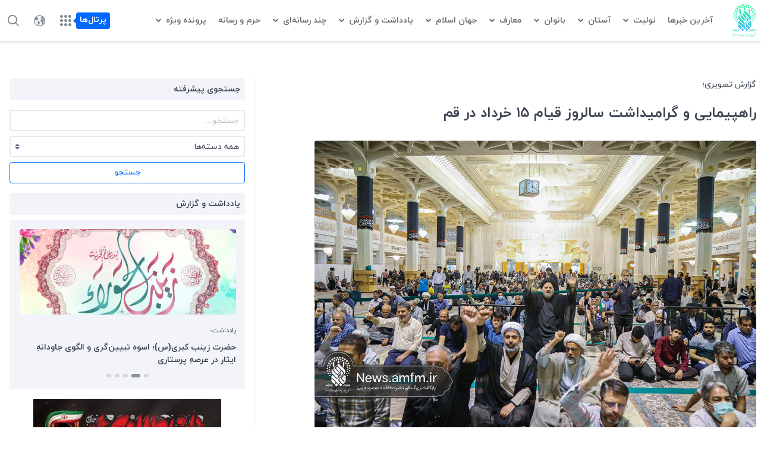

--- FILE ---
content_type: text/html; charset=UTF-8
request_url: https://news.amfm.ir/2022/06/05/%D8%B1%D8%A7%D9%87%D9%BE%DB%8C%D9%85%D8%A7%DB%8C%DB%8C-%D9%88-%DA%AF%D8%B1%D8%A7%D9%85%DB%8C%D8%AF%D8%A7%D8%B4%D8%AA-%D8%B3%D8%A7%D9%84%D8%B1%D9%88%D8%B2-%D9%82%DB%8C%D8%A7%D9%85-15-%D8%AE%D8%B1%D8%AF/
body_size: 19629
content:
<!DOCTYPE html>
<!--

UI Design by:
—————————————
   Majid Fard
   ✉majid.hfard🐺gmail.com
   Majix.ir

UX Design by:
—————————————
   Mohammad Fard
   fard1985🐼gmail.com

Implementation and Developed by:
————————————————————————————————
   Majid Fard
   ✉majid.hfard🦁gmail.com
   Majix.ir

☕️ Have a project and want a cool design? Why don't you send me an email? 🍕

-->
<html dir="rtl" lang="fa-IR">
	<head>
		<meta charset="UTF-8">
		<meta name="viewport" content="width=device-width, initial-scale=1">
		<meta name="apple-mobile-web-app-capable" content="yes">

		
		<title>راهپیمایی و گرامیداشت سالروز قیام 15 خرداد در قم | پایگاه خبری آستان مقدس</title>
	<style>img:is([sizes="auto" i], [sizes^="auto," i]) { contain-intrinsic-size: 3000px 1500px }</style>
	    <script type="text/javascript"> var azan_plugin_url = 'https://news.amfm.ir/wp-content/plugins/azan//';</script>
    
<!-- The SEO Framework by Sybre Waaijer -->
<link rel="canonical" href="https://news.amfm.ir/2022/06/05/%d8%b1%d8%a7%d9%87%d9%be%db%8c%d9%85%d8%a7%db%8c%db%8c-%d9%88-%da%af%d8%b1%d8%a7%d9%85%db%8c%d8%af%d8%a7%d8%b4%d8%aa-%d8%b3%d8%a7%d9%84%d8%b1%d9%88%d8%b2-%d9%82%db%8c%d8%a7%d9%85-15-%d8%ae%d8%b1%d8%af/" />
<link rel="shortlink" href="https://news.amfm.ir/?p=119218" />
<meta name="description" content="مردم ولایتمدار و انقلابی شهر مقدس قم همزمان با سالروز قیام خونین ۱۵ خرداد صبح امروز با راهپیمایی از میدان روح الله تا حرم مطهر حضرت فاطمه معصومه سلام الله علیها&#8230;" />
<meta property="og:type" content="article" />
<meta property="og:locale" content="fa_IR" />
<meta property="og:site_name" content="پایگاه خبری آستان مقدس" />
<meta property="og:title" content="راهپیمایی و گرامیداشت سالروز قیام 15 خرداد در قم | پایگاه خبری آستان مقدس" />
<meta property="og:description" content="مردم ولایتمدار و انقلابی شهر مقدس قم همزمان با سالروز قیام خونین ۱۵ خرداد صبح امروز با راهپیمایی از میدان روح الله تا حرم مطهر حضرت فاطمه معصومه سلام الله علیها یاد آن حماسه را گرامی داشتند و اهانت به&#8230;" />
<meta property="og:url" content="https://news.amfm.ir/2022/06/05/%d8%b1%d8%a7%d9%87%d9%be%db%8c%d9%85%d8%a7%db%8c%db%8c-%d9%88-%da%af%d8%b1%d8%a7%d9%85%db%8c%d8%af%d8%a7%d8%b4%d8%aa-%d8%b3%d8%a7%d9%84%d8%b1%d9%88%d8%b2-%d9%82%db%8c%d8%a7%d9%85-15-%d8%ae%d8%b1%d8%af/" />
<meta property="og:image" content="https://cdn.amfm.ir/sites/2/2022/06/24155029/20220605151157092518.jpg" />
<meta property="og:image:width" content="1200" />
<meta property="og:image:height" content="800" />
<meta property="og:image" content="https://news.amfm.ir/wp-content/uploads/sites/2/2022/06/20220605152225805430.jpg" />
<meta property="og:image" content="https://news.amfm.ir/wp-content/uploads/sites/2/2022/06/20220605152208295444.jpg" />
<meta property="og:image" content="https://news.amfm.ir/wp-content/uploads/sites/2/2022/06/20220605152101003844.jpg" />
<meta property="og:image" content="https://news.amfm.ir/wp-content/uploads/sites/2/2022/06/20220605152132724632.jpg" />
<meta property="og:image" content="https://news.amfm.ir/wp-content/uploads/sites/2/2022/06/20220605152149523352.jpg" />
<meta property="og:image" content="https://news.amfm.ir/wp-content/uploads/sites/2/2022/06/20220605152117118922.jpg" />
<meta property="article:published_time" content="2022-06-05T11:50:08+00:00" />
<meta property="article:modified_time" content="2022-06-06T07:39:02+00:00" />
<meta name="twitter:card" content="summary_large_image" />
<meta name="twitter:title" content="راهپیمایی و گرامیداشت سالروز قیام 15 خرداد در قم | پایگاه خبری آستان مقدس" />
<meta name="twitter:description" content="مردم ولایتمدار و انقلابی شهر مقدس قم همزمان با سالروز قیام خونین ۱۵ خرداد صبح امروز با راهپیمایی از میدان روح الله تا حرم مطهر حضرت فاطمه معصومه سلام الله علیها یاد آن حماسه را گرامی داشتند و اهانت به&#8230;" />
<meta name="twitter:image" content="https://cdn.amfm.ir/sites/2/2022/06/24155029/20220605151157092518.jpg" />
<meta name="google-site-verification" content="4mwp0y3t6vnDtjJQolRXaOaONTGEMWiPt3L2QLKcwpg" />
<script type="application/ld+json">{"@context":"https://schema.org","@graph":[{"@type":"WebSite","@id":"https://news.amfm.ir/#/schema/WebSite","url":"https://news.amfm.ir/","name":"پایگاه خبری آستان مقدس","description":"پایگاه خبری آستان مقدس حضرت فاطمه معصومه سلام الله علیها","inLanguage":"fa-IR","potentialAction":{"@type":"SearchAction","target":{"@type":"EntryPoint","urlTemplate":"https://news.amfm.ir/search/{search_term_string}/"},"query-input":"required name=search_term_string"},"publisher":{"@type":"Organization","@id":"https://news.amfm.ir/#/schema/Organization","name":"پایگاه خبری آستان مقدس","url":"https://news.amfm.ir/","sameAs":"https://instagram.com/astanqom","logo":{"@type":"ImageObject","url":"https://cdn.amfm.ir/sites/2/2025/04/08130031/20250408130030599647.png","contentUrl":"https://cdn.amfm.ir/sites/2/2025/04/08130031/20250408130030599647.png","width":365,"height":495,"contentSize":"40940"}}},{"@type":"WebPage","@id":"https://news.amfm.ir/2022/06/05/%d8%b1%d8%a7%d9%87%d9%be%db%8c%d9%85%d8%a7%db%8c%db%8c-%d9%88-%da%af%d8%b1%d8%a7%d9%85%db%8c%d8%af%d8%a7%d8%b4%d8%aa-%d8%b3%d8%a7%d9%84%d8%b1%d9%88%d8%b2-%d9%82%db%8c%d8%a7%d9%85-15-%d8%ae%d8%b1%d8%af/","url":"https://news.amfm.ir/2022/06/05/%d8%b1%d8%a7%d9%87%d9%be%db%8c%d9%85%d8%a7%db%8c%db%8c-%d9%88-%da%af%d8%b1%d8%a7%d9%85%db%8c%d8%af%d8%a7%d8%b4%d8%aa-%d8%b3%d8%a7%d9%84%d8%b1%d9%88%d8%b2-%d9%82%db%8c%d8%a7%d9%85-15-%d8%ae%d8%b1%d8%af/","name":"راهپیمایی و گرامیداشت سالروز قیام 15 خرداد در قم | پایگاه خبری آستان مقدس","description":"مردم ولایتمدار و انقلابی شهر مقدس قم همزمان با سالروز قیام خونین ۱۵ خرداد صبح امروز با راهپیمایی از میدان روح الله تا حرم مطهر حضرت فاطمه معصومه سلام الله علیها&#8230;","inLanguage":"fa-IR","isPartOf":{"@id":"https://news.amfm.ir/#/schema/WebSite"},"breadcrumb":{"@type":"BreadcrumbList","@id":"https://news.amfm.ir/#/schema/BreadcrumbList","itemListElement":[{"@type":"ListItem","position":1,"item":"https://news.amfm.ir/","name":"پایگاه خبری آستان مقدس"},{"@type":"ListItem","position":2,"item":"https://news.amfm.ir/category/astan/","name":"آستان"},{"@type":"ListItem","position":3,"name":"راهپیمایی و گرامیداشت سالروز قیام 15 خرداد در قم"}]},"potentialAction":{"@type":"ReadAction","target":"https://news.amfm.ir/2022/06/05/%d8%b1%d8%a7%d9%87%d9%be%db%8c%d9%85%d8%a7%db%8c%db%8c-%d9%88-%da%af%d8%b1%d8%a7%d9%85%db%8c%d8%af%d8%a7%d8%b4%d8%aa-%d8%b3%d8%a7%d9%84%d8%b1%d9%88%d8%b2-%d9%82%db%8c%d8%a7%d9%85-15-%d8%ae%d8%b1%d8%af/"},"datePublished":"2022-06-05T11:50:08+00:00","dateModified":"2022-06-06T07:39:02+00:00","author":{"@type":"Person","@id":"https://news.amfm.ir/#/schema/Person/ccc909da59e051385fbbbeb1faa6b1b0","name":"محسن کرمعلی"}}]}</script>
<!-- / The SEO Framework by Sybre Waaijer | 35.80ms meta | 11.00ms boot -->

<link rel="alternate" type="application/rss+xml" title="پایگاه خبری آستان مقدس &raquo; خوراک" href="https://news.amfm.ir/feed/" />
<link rel="alternate" type="application/rss+xml" title="پایگاه خبری آستان مقدس &raquo; خوراک دیدگاه‌ها" href="https://news.amfm.ir/comments/feed/" />
<link rel="alternate" type="application/rss+xml" title="پایگاه خبری آستان مقدس &raquo; راهپیمایی و گرامیداشت سالروز قیام ۱۵ خرداد در قم خوراک دیدگاه‌ها" href="https://news.amfm.ir/2022/06/05/%d8%b1%d8%a7%d9%87%d9%be%db%8c%d9%85%d8%a7%db%8c%db%8c-%d9%88-%da%af%d8%b1%d8%a7%d9%85%db%8c%d8%af%d8%a7%d8%b4%d8%aa-%d8%b3%d8%a7%d9%84%d8%b1%d9%88%d8%b2-%d9%82%db%8c%d8%a7%d9%85-15-%d8%ae%d8%b1%d8%af/feed/" />
<script type="text/javascript">
/* <![CDATA[ */
window._wpemojiSettings = {"baseUrl":"https:\/\/s.w.org\/images\/core\/emoji\/16.0.1\/72x72\/","ext":".png","svgUrl":"https:\/\/s.w.org\/images\/core\/emoji\/16.0.1\/svg\/","svgExt":".svg","source":{"concatemoji":"https:\/\/news.amfm.ir\/wp-includes\/js\/wp-emoji-release.min.js?ver=6.8.3"}};
/*! This file is auto-generated */
!function(s,n){var o,i,e;function c(e){try{var t={supportTests:e,timestamp:(new Date).valueOf()};sessionStorage.setItem(o,JSON.stringify(t))}catch(e){}}function p(e,t,n){e.clearRect(0,0,e.canvas.width,e.canvas.height),e.fillText(t,0,0);var t=new Uint32Array(e.getImageData(0,0,e.canvas.width,e.canvas.height).data),a=(e.clearRect(0,0,e.canvas.width,e.canvas.height),e.fillText(n,0,0),new Uint32Array(e.getImageData(0,0,e.canvas.width,e.canvas.height).data));return t.every(function(e,t){return e===a[t]})}function u(e,t){e.clearRect(0,0,e.canvas.width,e.canvas.height),e.fillText(t,0,0);for(var n=e.getImageData(16,16,1,1),a=0;a<n.data.length;a++)if(0!==n.data[a])return!1;return!0}function f(e,t,n,a){switch(t){case"flag":return n(e,"\ud83c\udff3\ufe0f\u200d\u26a7\ufe0f","\ud83c\udff3\ufe0f\u200b\u26a7\ufe0f")?!1:!n(e,"\ud83c\udde8\ud83c\uddf6","\ud83c\udde8\u200b\ud83c\uddf6")&&!n(e,"\ud83c\udff4\udb40\udc67\udb40\udc62\udb40\udc65\udb40\udc6e\udb40\udc67\udb40\udc7f","\ud83c\udff4\u200b\udb40\udc67\u200b\udb40\udc62\u200b\udb40\udc65\u200b\udb40\udc6e\u200b\udb40\udc67\u200b\udb40\udc7f");case"emoji":return!a(e,"\ud83e\udedf")}return!1}function g(e,t,n,a){var r="undefined"!=typeof WorkerGlobalScope&&self instanceof WorkerGlobalScope?new OffscreenCanvas(300,150):s.createElement("canvas"),o=r.getContext("2d",{willReadFrequently:!0}),i=(o.textBaseline="top",o.font="600 32px Arial",{});return e.forEach(function(e){i[e]=t(o,e,n,a)}),i}function t(e){var t=s.createElement("script");t.src=e,t.defer=!0,s.head.appendChild(t)}"undefined"!=typeof Promise&&(o="wpEmojiSettingsSupports",i=["flag","emoji"],n.supports={everything:!0,everythingExceptFlag:!0},e=new Promise(function(e){s.addEventListener("DOMContentLoaded",e,{once:!0})}),new Promise(function(t){var n=function(){try{var e=JSON.parse(sessionStorage.getItem(o));if("object"==typeof e&&"number"==typeof e.timestamp&&(new Date).valueOf()<e.timestamp+604800&&"object"==typeof e.supportTests)return e.supportTests}catch(e){}return null}();if(!n){if("undefined"!=typeof Worker&&"undefined"!=typeof OffscreenCanvas&&"undefined"!=typeof URL&&URL.createObjectURL&&"undefined"!=typeof Blob)try{var e="postMessage("+g.toString()+"("+[JSON.stringify(i),f.toString(),p.toString(),u.toString()].join(",")+"));",a=new Blob([e],{type:"text/javascript"}),r=new Worker(URL.createObjectURL(a),{name:"wpTestEmojiSupports"});return void(r.onmessage=function(e){c(n=e.data),r.terminate(),t(n)})}catch(e){}c(n=g(i,f,p,u))}t(n)}).then(function(e){for(var t in e)n.supports[t]=e[t],n.supports.everything=n.supports.everything&&n.supports[t],"flag"!==t&&(n.supports.everythingExceptFlag=n.supports.everythingExceptFlag&&n.supports[t]);n.supports.everythingExceptFlag=n.supports.everythingExceptFlag&&!n.supports.flag,n.DOMReady=!1,n.readyCallback=function(){n.DOMReady=!0}}).then(function(){return e}).then(function(){var e;n.supports.everything||(n.readyCallback(),(e=n.source||{}).concatemoji?t(e.concatemoji):e.wpemoji&&e.twemoji&&(t(e.twemoji),t(e.wpemoji)))}))}((window,document),window._wpemojiSettings);
/* ]]> */
</script>
<style id='wp-emoji-styles-inline-css' type='text/css'>

	img.wp-smiley, img.emoji {
		display: inline !important;
		border: none !important;
		box-shadow: none !important;
		height: 1em !important;
		width: 1em !important;
		margin: 0 0.07em !important;
		vertical-align: -0.1em !important;
		background: none !important;
		padding: 0 !important;
	}
</style>
<link rel='stylesheet' id='wp-block-library-rtl-css' href='https://news.amfm.ir/wp-includes/css/dist/block-library/style-rtl.min.css?ver=6.8.3' type='text/css' media='all' />
<style id='classic-theme-styles-inline-css' type='text/css'>
/*! This file is auto-generated */
.wp-block-button__link{color:#fff;background-color:#32373c;border-radius:9999px;box-shadow:none;text-decoration:none;padding:calc(.667em + 2px) calc(1.333em + 2px);font-size:1.125em}.wp-block-file__button{background:#32373c;color:#fff;text-decoration:none}
</style>
<style id='ghostkit-typography-inline-css' type='text/css'>
 
</style>
<style id='global-styles-inline-css' type='text/css'>
:root{--wp--preset--aspect-ratio--square: 1;--wp--preset--aspect-ratio--4-3: 4/3;--wp--preset--aspect-ratio--3-4: 3/4;--wp--preset--aspect-ratio--3-2: 3/2;--wp--preset--aspect-ratio--2-3: 2/3;--wp--preset--aspect-ratio--16-9: 16/9;--wp--preset--aspect-ratio--9-16: 9/16;--wp--preset--color--black: #000000;--wp--preset--color--cyan-bluish-gray: #abb8c3;--wp--preset--color--white: #ffffff;--wp--preset--color--pale-pink: #f78da7;--wp--preset--color--vivid-red: #cf2e2e;--wp--preset--color--luminous-vivid-orange: #ff6900;--wp--preset--color--luminous-vivid-amber: #fcb900;--wp--preset--color--light-green-cyan: #7bdcb5;--wp--preset--color--vivid-green-cyan: #00d084;--wp--preset--color--pale-cyan-blue: #8ed1fc;--wp--preset--color--vivid-cyan-blue: #0693e3;--wp--preset--color--vivid-purple: #9b51e0;--wp--preset--gradient--vivid-cyan-blue-to-vivid-purple: linear-gradient(135deg,rgba(6,147,227,1) 0%,rgb(155,81,224) 100%);--wp--preset--gradient--light-green-cyan-to-vivid-green-cyan: linear-gradient(135deg,rgb(122,220,180) 0%,rgb(0,208,130) 100%);--wp--preset--gradient--luminous-vivid-amber-to-luminous-vivid-orange: linear-gradient(135deg,rgba(252,185,0,1) 0%,rgba(255,105,0,1) 100%);--wp--preset--gradient--luminous-vivid-orange-to-vivid-red: linear-gradient(135deg,rgba(255,105,0,1) 0%,rgb(207,46,46) 100%);--wp--preset--gradient--very-light-gray-to-cyan-bluish-gray: linear-gradient(135deg,rgb(238,238,238) 0%,rgb(169,184,195) 100%);--wp--preset--gradient--cool-to-warm-spectrum: linear-gradient(135deg,rgb(74,234,220) 0%,rgb(151,120,209) 20%,rgb(207,42,186) 40%,rgb(238,44,130) 60%,rgb(251,105,98) 80%,rgb(254,248,76) 100%);--wp--preset--gradient--blush-light-purple: linear-gradient(135deg,rgb(255,206,236) 0%,rgb(152,150,240) 100%);--wp--preset--gradient--blush-bordeaux: linear-gradient(135deg,rgb(254,205,165) 0%,rgb(254,45,45) 50%,rgb(107,0,62) 100%);--wp--preset--gradient--luminous-dusk: linear-gradient(135deg,rgb(255,203,112) 0%,rgb(199,81,192) 50%,rgb(65,88,208) 100%);--wp--preset--gradient--pale-ocean: linear-gradient(135deg,rgb(255,245,203) 0%,rgb(182,227,212) 50%,rgb(51,167,181) 100%);--wp--preset--gradient--electric-grass: linear-gradient(135deg,rgb(202,248,128) 0%,rgb(113,206,126) 100%);--wp--preset--gradient--midnight: linear-gradient(135deg,rgb(2,3,129) 0%,rgb(40,116,252) 100%);--wp--preset--font-size--small: 13px;--wp--preset--font-size--medium: 20px;--wp--preset--font-size--large: 36px;--wp--preset--font-size--x-large: 42px;--wp--preset--spacing--20: 0.44rem;--wp--preset--spacing--30: 0.67rem;--wp--preset--spacing--40: 1rem;--wp--preset--spacing--50: 1.5rem;--wp--preset--spacing--60: 2.25rem;--wp--preset--spacing--70: 3.38rem;--wp--preset--spacing--80: 5.06rem;--wp--preset--shadow--natural: 6px 6px 9px rgba(0, 0, 0, 0.2);--wp--preset--shadow--deep: 12px 12px 50px rgba(0, 0, 0, 0.4);--wp--preset--shadow--sharp: 6px 6px 0px rgba(0, 0, 0, 0.2);--wp--preset--shadow--outlined: 6px 6px 0px -3px rgba(255, 255, 255, 1), 6px 6px rgba(0, 0, 0, 1);--wp--preset--shadow--crisp: 6px 6px 0px rgba(0, 0, 0, 1);}:where(.is-layout-flex){gap: 0.5em;}:where(.is-layout-grid){gap: 0.5em;}body .is-layout-flex{display: flex;}.is-layout-flex{flex-wrap: wrap;align-items: center;}.is-layout-flex > :is(*, div){margin: 0;}body .is-layout-grid{display: grid;}.is-layout-grid > :is(*, div){margin: 0;}:where(.wp-block-columns.is-layout-flex){gap: 2em;}:where(.wp-block-columns.is-layout-grid){gap: 2em;}:where(.wp-block-post-template.is-layout-flex){gap: 1.25em;}:where(.wp-block-post-template.is-layout-grid){gap: 1.25em;}.has-black-color{color: var(--wp--preset--color--black) !important;}.has-cyan-bluish-gray-color{color: var(--wp--preset--color--cyan-bluish-gray) !important;}.has-white-color{color: var(--wp--preset--color--white) !important;}.has-pale-pink-color{color: var(--wp--preset--color--pale-pink) !important;}.has-vivid-red-color{color: var(--wp--preset--color--vivid-red) !important;}.has-luminous-vivid-orange-color{color: var(--wp--preset--color--luminous-vivid-orange) !important;}.has-luminous-vivid-amber-color{color: var(--wp--preset--color--luminous-vivid-amber) !important;}.has-light-green-cyan-color{color: var(--wp--preset--color--light-green-cyan) !important;}.has-vivid-green-cyan-color{color: var(--wp--preset--color--vivid-green-cyan) !important;}.has-pale-cyan-blue-color{color: var(--wp--preset--color--pale-cyan-blue) !important;}.has-vivid-cyan-blue-color{color: var(--wp--preset--color--vivid-cyan-blue) !important;}.has-vivid-purple-color{color: var(--wp--preset--color--vivid-purple) !important;}.has-black-background-color{background-color: var(--wp--preset--color--black) !important;}.has-cyan-bluish-gray-background-color{background-color: var(--wp--preset--color--cyan-bluish-gray) !important;}.has-white-background-color{background-color: var(--wp--preset--color--white) !important;}.has-pale-pink-background-color{background-color: var(--wp--preset--color--pale-pink) !important;}.has-vivid-red-background-color{background-color: var(--wp--preset--color--vivid-red) !important;}.has-luminous-vivid-orange-background-color{background-color: var(--wp--preset--color--luminous-vivid-orange) !important;}.has-luminous-vivid-amber-background-color{background-color: var(--wp--preset--color--luminous-vivid-amber) !important;}.has-light-green-cyan-background-color{background-color: var(--wp--preset--color--light-green-cyan) !important;}.has-vivid-green-cyan-background-color{background-color: var(--wp--preset--color--vivid-green-cyan) !important;}.has-pale-cyan-blue-background-color{background-color: var(--wp--preset--color--pale-cyan-blue) !important;}.has-vivid-cyan-blue-background-color{background-color: var(--wp--preset--color--vivid-cyan-blue) !important;}.has-vivid-purple-background-color{background-color: var(--wp--preset--color--vivid-purple) !important;}.has-black-border-color{border-color: var(--wp--preset--color--black) !important;}.has-cyan-bluish-gray-border-color{border-color: var(--wp--preset--color--cyan-bluish-gray) !important;}.has-white-border-color{border-color: var(--wp--preset--color--white) !important;}.has-pale-pink-border-color{border-color: var(--wp--preset--color--pale-pink) !important;}.has-vivid-red-border-color{border-color: var(--wp--preset--color--vivid-red) !important;}.has-luminous-vivid-orange-border-color{border-color: var(--wp--preset--color--luminous-vivid-orange) !important;}.has-luminous-vivid-amber-border-color{border-color: var(--wp--preset--color--luminous-vivid-amber) !important;}.has-light-green-cyan-border-color{border-color: var(--wp--preset--color--light-green-cyan) !important;}.has-vivid-green-cyan-border-color{border-color: var(--wp--preset--color--vivid-green-cyan) !important;}.has-pale-cyan-blue-border-color{border-color: var(--wp--preset--color--pale-cyan-blue) !important;}.has-vivid-cyan-blue-border-color{border-color: var(--wp--preset--color--vivid-cyan-blue) !important;}.has-vivid-purple-border-color{border-color: var(--wp--preset--color--vivid-purple) !important;}.has-vivid-cyan-blue-to-vivid-purple-gradient-background{background: var(--wp--preset--gradient--vivid-cyan-blue-to-vivid-purple) !important;}.has-light-green-cyan-to-vivid-green-cyan-gradient-background{background: var(--wp--preset--gradient--light-green-cyan-to-vivid-green-cyan) !important;}.has-luminous-vivid-amber-to-luminous-vivid-orange-gradient-background{background: var(--wp--preset--gradient--luminous-vivid-amber-to-luminous-vivid-orange) !important;}.has-luminous-vivid-orange-to-vivid-red-gradient-background{background: var(--wp--preset--gradient--luminous-vivid-orange-to-vivid-red) !important;}.has-very-light-gray-to-cyan-bluish-gray-gradient-background{background: var(--wp--preset--gradient--very-light-gray-to-cyan-bluish-gray) !important;}.has-cool-to-warm-spectrum-gradient-background{background: var(--wp--preset--gradient--cool-to-warm-spectrum) !important;}.has-blush-light-purple-gradient-background{background: var(--wp--preset--gradient--blush-light-purple) !important;}.has-blush-bordeaux-gradient-background{background: var(--wp--preset--gradient--blush-bordeaux) !important;}.has-luminous-dusk-gradient-background{background: var(--wp--preset--gradient--luminous-dusk) !important;}.has-pale-ocean-gradient-background{background: var(--wp--preset--gradient--pale-ocean) !important;}.has-electric-grass-gradient-background{background: var(--wp--preset--gradient--electric-grass) !important;}.has-midnight-gradient-background{background: var(--wp--preset--gradient--midnight) !important;}.has-small-font-size{font-size: var(--wp--preset--font-size--small) !important;}.has-medium-font-size{font-size: var(--wp--preset--font-size--medium) !important;}.has-large-font-size{font-size: var(--wp--preset--font-size--large) !important;}.has-x-large-font-size{font-size: var(--wp--preset--font-size--x-large) !important;}
:where(.wp-block-post-template.is-layout-flex){gap: 1.25em;}:where(.wp-block-post-template.is-layout-grid){gap: 1.25em;}
:where(.wp-block-columns.is-layout-flex){gap: 2em;}:where(.wp-block-columns.is-layout-grid){gap: 2em;}
:root :where(.wp-block-pullquote){font-size: 1.5em;line-height: 1.6;}
</style>
<style id='wpxpo-global-style-inline-css' type='text/css'>
:root { --preset-color1: #037fff --preset-color2: #026fe0 --preset-color3: #071323 --preset-color4: #132133 --preset-color5: #34495e --preset-color6: #787676 --preset-color7: #f0f2f3 --preset-color8: #f8f9fa --preset-color9: #ffffff }
</style>
<style id='ultp-preset-colors-style-inline-css' type='text/css'>
:root { --postx_preset_Base_1_color: #f4f4ff; --postx_preset_Base_2_color: #dddff8; --postx_preset_Base_3_color: #B4B4D6; --postx_preset_Primary_color: #3323f0; --postx_preset_Secondary_color: #4a5fff; --postx_preset_Tertiary_color: #FFFFFF; --postx_preset_Contrast_3_color: #545472; --postx_preset_Contrast_2_color: #262657; --postx_preset_Contrast_1_color: #10102e; --postx_preset_Over_Primary_color: #ffffff;  }
</style>
<style id='ultp-preset-gradient-style-inline-css' type='text/css'>
:root { --postx_preset_Primary_to_Secondary_to_Right_gradient: linear-gradient(90deg, var(--postx_preset_Primary_color) 0%, var(--postx_preset_Secondary_color) 100%); --postx_preset_Primary_to_Secondary_to_Bottom_gradient: linear-gradient(180deg, var(--postx_preset_Primary_color) 0%, var(--postx_preset_Secondary_color) 100%); --postx_preset_Secondary_to_Primary_to_Right_gradient: linear-gradient(90deg, var(--postx_preset_Secondary_color) 0%, var(--postx_preset_Primary_color) 100%); --postx_preset_Secondary_to_Primary_to_Bottom_gradient: linear-gradient(180deg, var(--postx_preset_Secondary_color) 0%, var(--postx_preset_Primary_color) 100%); --postx_preset_Cold_Evening_gradient: linear-gradient(0deg, rgb(12, 52, 131) 0%, rgb(162, 182, 223) 100%, rgb(107, 140, 206) 100%, rgb(162, 182, 223) 100%); --postx_preset_Purple_Division_gradient: linear-gradient(0deg, rgb(112, 40, 228) 0%, rgb(229, 178, 202) 100%); --postx_preset_Over_Sun_gradient: linear-gradient(60deg, rgb(171, 236, 214) 0%, rgb(251, 237, 150) 100%); --postx_preset_Morning_Salad_gradient: linear-gradient(-255deg, rgb(183, 248, 219) 0%, rgb(80, 167, 194) 100%); --postx_preset_Fabled_Sunset_gradient: linear-gradient(-270deg, rgb(35, 21, 87) 0%, rgb(68, 16, 122) 29%, rgb(255, 19, 97) 67%, rgb(255, 248, 0) 100%);  }
</style>
<style id='ultp-preset-typo-style-inline-css' type='text/css'>
@import url('https://fonts.googleapis.com/css?family=Roboto:100,100i,300,300i,400,400i,500,500i,700,700i,900,900i'); :root { --postx_preset_Heading_typo_font_family: Roboto; --postx_preset_Heading_typo_font_family_type: sans-serif; --postx_preset_Heading_typo_font_weight: 600; --postx_preset_Heading_typo_text_transform: capitalize; --postx_preset_Body_and_Others_typo_font_family: Roboto; --postx_preset_Body_and_Others_typo_font_family_type: sans-serif; --postx_preset_Body_and_Others_typo_font_weight: 400; --postx_preset_Body_and_Others_typo_text_transform: lowercase; --postx_preset_body_typo_font_size_lg: 16px; --postx_preset_paragraph_1_typo_font_size_lg: 12px; --postx_preset_paragraph_2_typo_font_size_lg: 12px; --postx_preset_paragraph_3_typo_font_size_lg: 12px; --postx_preset_heading_h1_typo_font_size_lg: 42px; --postx_preset_heading_h2_typo_font_size_lg: 36px; --postx_preset_heading_h3_typo_font_size_lg: 30px; --postx_preset_heading_h4_typo_font_size_lg: 24px; --postx_preset_heading_h5_typo_font_size_lg: 20px; --postx_preset_heading_h6_typo_font_size_lg: 16px; }
</style>
<link rel='stylesheet' id='ghostkit-classic-theme-fallback-css' href='https://news.amfm.ir/wp-content/plugins/ghostkit/assets/css/fallback-classic-theme.css?ver=1757736025' type='text/css' media='all' />
<link rel='stylesheet' id='ghostkit-rtl-css' href='https://news.amfm.ir/wp-content/plugins/ghostkit/build/gutenberg/style.css?ver=1757736025' type='text/css' media='all' />
<link rel='stylesheet' id='main-style-css' href='https://news.amfm.ir/wp-content/themes/newsic/style-rtl.css?ver=2.1.2' type='text/css' media='all' />
<link rel='stylesheet' id='lightgallery-style-css' href='https://news.amfm.ir/wp-content/themes/newsic/assets/css/light-gallery.css?ver=2.1.2' type='text/css' media='all' />
<script type="text/javascript" src="https://news.amfm.ir/wp-includes/js/jquery/jquery.min.js?ver=3.7.1" id="jquery-core-js"></script>
<link rel="https://api.w.org/" href="https://news.amfm.ir/wp-json/" /><link rel="alternate" title="JSON" type="application/json" href="https://news.amfm.ir/wp-json/wp/v2/posts/119218" /><link rel="EditURI" type="application/rsd+xml" title="RSD" href="https://news.amfm.ir/xmlrpc.php?rsd" />
<link rel="alternate" title="oEmbed (JSON)" type="application/json+oembed" href="https://news.amfm.ir/wp-json/oembed/1.0/embed?url=https%3A%2F%2Fnews.amfm.ir%2F2022%2F06%2F05%2F%25d8%25b1%25d8%25a7%25d9%2587%25d9%25be%25db%258c%25d9%2585%25d8%25a7%25db%258c%25db%258c-%25d9%2588-%25da%25af%25d8%25b1%25d8%25a7%25d9%2585%25db%258c%25d8%25af%25d8%25a7%25d8%25b4%25d8%25aa-%25d8%25b3%25d8%25a7%25d9%2584%25d8%25b1%25d9%2588%25d8%25b2-%25d9%2582%25db%258c%25d8%25a7%25d9%2585-15-%25d8%25ae%25d8%25b1%25d8%25af%2F" />
<link rel="alternate" title="oEmbed (XML)" type="text/xml+oembed" href="https://news.amfm.ir/wp-json/oembed/1.0/embed?url=https%3A%2F%2Fnews.amfm.ir%2F2022%2F06%2F05%2F%25d8%25b1%25d8%25a7%25d9%2587%25d9%25be%25db%258c%25d9%2585%25d8%25a7%25db%258c%25db%258c-%25d9%2588-%25da%25af%25d8%25b1%25d8%25a7%25d9%2585%25db%258c%25d8%25af%25d8%25a7%25d8%25b4%25d8%25aa-%25d8%25b3%25d8%25a7%25d9%2584%25d8%25b1%25d9%2588%25d8%25b2-%25d9%2582%25db%258c%25d8%25a7%25d9%2585-15-%25d8%25ae%25d8%25b1%25d8%25af%2F&#038;format=xml" />
		<style type="text/css">
			.ghostkit-effects-enabled .ghostkit-effects-reveal {
				pointer-events: none;
				visibility: hidden;
			}
		</style>
		<script>
			if (!window.matchMedia('(prefers-reduced-motion: reduce)').matches) {
				document.documentElement.classList.add(
					'ghostkit-effects-enabled'
				);
			}
		</script>
		<!-- Analytics by WP Statistics - https://wp-statistics.com -->
<link rel="icon" href="https://cdn.amfm.ir/sites/2/2019/03/22140348/20190315112507318670-150x150.png" sizes="32x32" />
<link rel="icon" href="https://cdn.amfm.ir/sites/2/2019/03/22140348/20190315112507318670-300x300.png" sizes="192x192" />
<link rel="apple-touch-icon" href="https://cdn.amfm.ir/sites/2/2019/03/22140348/20190315112507318670-300x300.png" />
<meta name="msapplication-TileImage" content="https://cdn.amfm.ir/sites/2/2019/03/22140348/20190315112507318670-300x300.png" />

		<style>
.logo-container img {
    height: 55px !important;
}

.services-logo img {
    height: 60px !important;
}
</style>
	</head>
	<body 
    data-body-padding="" 
    class="rtl wp-singular post-template-default single single-post postid-119218 single-format-gallery wp-theme-newsic d-flex f-column container-wide px-0 postx-page iranyekan"    >
    <div class="overlay"></div>
    <div class="loading-bar"><div class="inner-bar"></div></div>

    <header class="d-full-width d-flex f-items-center">
        <div class="container navbar">

            <div class="navbar-section">

                <button class="btn btn-lg btn-link btn-action mx-1 hide-lg open-offcanvas-menu hide-xs hide-lg hide-sm">
                    <i class="text-primary am-lg icon am-bars"></i>
                </button>

                <div class="logo-container d-flex f-items-center pl-2">
                    <div class="tile tile-centered">

                                            <div class="tile-icon">
                            <a href="https://news.amfm.ir">
                                <img height="55" src="https://cdn.amfm.ir/sites/2/2019/03/23194146/20190315112059101045.svg" alt="پایگاه خبری آستان مقدس">
                            </a>
                        </div>
                    
                    
                    </div>
                </div>

                <div class="site-menu mr-2">
                    <div class="logo-container p-2 hide-lg">
                        <div class="tile tile-centered">

                                                    <div class="tile-icon">
                                <img height="55" src="https://cdn.amfm.ir/sites/2/2018/11/23194148/20181123193743999048.svg" alt="پایگاه خبری آستان مقدس">
                            </div>
                        
                        
                        </div>
                    </div>

			                            <ul class="hide-lg hide-md hide-sm portals-board-off-canvas">
                        <li><button class="btn btn-link loading portals-loading mr-1"></button></li>
                        <li class="menu-item-has-children hide">
                            <a href="#"><i class="am-list mx-1"></i>پرتال‌ها</a>
                            <ul class="sub-menu"></ul>
                            <!-- portals will be appended to this element -->
                        </li>
                    </ul>
                    
                    <ul id="menu-%d9%81%d9%87%d8%b1%d8%b3%d8%aa-%d8%a8%d8%a7%d9%84%d8%a7" class="hide-xs hide-sm hide-md"><li id="menu-item-61659" class="menu-item menu-item-type-custom menu-item-object-custom menu-item-61659"><a href="https://news.amfm.ir/archive/">آخرین خبرها</a></li>
<li id="menu-item-15884" class="menu-item menu-item-type-taxonomy menu-item-object-category menu-item-has-children menu-item-15884"><a href="https://news.amfm.ir/category/toliat/">تولیت</a>
<ul class="sub-menu">
	<li id="menu-item-76954" class="menu-item menu-item-type-taxonomy menu-item-object-category menu-item-76954"><a href="https://news.amfm.ir/category/toliat/visit/">دیدار</a></li>
	<li id="menu-item-65884" class="menu-item menu-item-type-taxonomy menu-item-object-category menu-item-65884"><a href="https://news.amfm.ir/category/toliat/message/">پیام</a></li>
</ul>
</li>
<li id="menu-item-19462" class="menu-item menu-item-type-taxonomy menu-item-object-category current-post-ancestor current-menu-parent current-post-parent menu-item-has-children menu-item-19462"><a href="https://news.amfm.ir/category/astan/">آستان</a>
<ul class="sub-menu">
	<li id="menu-item-65854" class="menu-item menu-item-type-taxonomy menu-item-object-category menu-item-65854"><a href="https://news.amfm.ir/category/astan/ejrai/">اجرایی</a></li>
	<li id="menu-item-65853" class="menu-item menu-item-type-taxonomy menu-item-object-category menu-item-65853"><a href="https://news.amfm.ir/category/astan/cultural/">فرهنگی</a></li>
</ul>
</li>
<li id="menu-item-15886" class="menu-item menu-item-type-taxonomy menu-item-object-category menu-item-has-children menu-item-15886"><a href="https://news.amfm.ir/category/women/">بانوان</a>
<ul class="sub-menu">
	<li id="menu-item-65888" class="menu-item menu-item-type-taxonomy menu-item-object-category menu-item-65888"><a href="https://news.amfm.ir/category/women/services/">خدمات</a></li>
	<li id="menu-item-65887" class="menu-item menu-item-type-taxonomy menu-item-object-category menu-item-65887"><a href="https://news.amfm.ir/category/women/educational/">آموزش</a></li>
</ul>
</li>
<li id="menu-item-65987" class="menu-item menu-item-type-taxonomy menu-item-object-category menu-item-has-children menu-item-65987"><a href="https://news.amfm.ir/category/maaref/">معارف</a>
<ul class="sub-menu">
	<li id="menu-item-65889" class="menu-item menu-item-type-taxonomy menu-item-object-category menu-item-65889"><a href="https://news.amfm.ir/category/maaref/tribune/">منبر حرم</a></li>
</ul>
</li>
<li id="menu-item-65989" class="menu-item menu-item-type-taxonomy menu-item-object-category menu-item-has-children menu-item-65989"><a href="https://news.amfm.ir/category/islamic-world/">جهان اسلام</a>
<ul class="sub-menu">
	<li id="menu-item-76926" class="menu-item menu-item-type-taxonomy menu-item-object-category menu-item-76926"><a href="https://news.amfm.ir/category/islamic-world/international-affairs/">بین‌الملل آستان</a></li>
	<li id="menu-item-65991" class="menu-item menu-item-type-taxonomy menu-item-object-category menu-item-65991"><a href="https://news.amfm.ir/category/islamic-world/tombs/">بقاع و اعتاب</a></li>
	<li id="menu-item-65992" class="menu-item menu-item-type-taxonomy menu-item-object-category menu-item-65992"><a href="https://news.amfm.ir/category/islamic-world/leader/">رهبری</a></li>
</ul>
</li>
<li id="menu-item-15887" class="menu-item menu-item-type-taxonomy menu-item-object-category menu-item-has-children menu-item-15887"><a href="https://news.amfm.ir/category/notes-and-reports/">یادداشت و گزارش</a>
<ul class="sub-menu">
	<li id="menu-item-65891" class="menu-item menu-item-type-taxonomy menu-item-object-category menu-item-65891"><a href="https://news.amfm.ir/category/notes-and-reports/pilgrim-and-servant/">زائر و خادم</a></li>
	<li id="menu-item-65890" class="menu-item menu-item-type-taxonomy menu-item-object-category menu-item-65890"><a href="https://news.amfm.ir/category/notes-and-reports/event-of-day/">اتفاق روز</a></li>
</ul>
</li>
<li id="menu-item-138709" class="menu-item menu-item-type-post_type menu-item-object-page menu-item-has-children menu-item-138709"><a href="https://news.amfm.ir/media/">چند رسانه‌ای</a>
<ul class="sub-menu">
	<li id="menu-item-138717" class="menu-item menu-item-type-post_type menu-item-object-page menu-item-138717"><a href="https://news.amfm.ir/photos/">عکس</a></li>
	<li id="menu-item-138716" class="menu-item menu-item-type-post_type menu-item-object-page menu-item-138716"><a href="https://news.amfm.ir/videos/">ویدیو</a></li>
</ul>
</li>
<li id="menu-item-138587" class="menu-item menu-item-type-custom menu-item-object-custom menu-item-138587"><a href="https://amfm.ir/media/">حرم و رسانه</a></li>
<li id="menu-item-61646" class="menu-item menu-item-type-taxonomy menu-item-object-category menu-item-has-children menu-item-61646"><a href="https://news.amfm.ir/category/special-file/">پرونده ویژه</a>
<ul class="sub-menu">
	<li id="menu-item-65895" class="menu-item menu-item-type-taxonomy menu-item-object-category menu-item-65895"><a href="https://news.amfm.ir/category/special-file/masoumieh/">معصومیه</a></li>
	<li id="menu-item-65894" class="menu-item menu-item-type-taxonomy menu-item-object-category menu-item-65894"><a href="https://news.amfm.ir/category/special-file/moharram/">محرم</a></li>
	<li id="menu-item-65893" class="menu-item menu-item-type-taxonomy menu-item-object-category menu-item-65893"><a href="https://news.amfm.ir/category/special-file/decade-of-velayat/">دهه ولایت</a></li>
	<li id="menu-item-65612" class="menu-item menu-item-type-taxonomy menu-item-object-category menu-item-65612"><a href="https://news.amfm.ir/category/special-file/ramadan/">رمضان</a></li>
	<li id="menu-item-65611" class="menu-item menu-item-type-taxonomy menu-item-object-category menu-item-65611"><a href="https://news.amfm.ir/category/special-file/decade-of-keramat/">دهه کرامت</a></li>
	<li id="menu-item-52731" class="menu-item menu-item-type-taxonomy menu-item-object-category menu-item-52731"><a href="https://news.amfm.ir/category/special-file/arbaeen/">اربعین</a></li>
</ul>
</li>
</ul>
                    <ul id="menu-%d9%81%d9%87%d8%b1%d8%b3%d8%aa-%d9%85%d9%88%d8%a8%d8%a7%db%8c%d9%84-%d9%88-amp" class="hide-lg"><li id="menu-item-43302" class="menu-item menu-item-type-taxonomy menu-item-object-category current-post-ancestor current-menu-parent current-post-parent menu-item-43302"><a href="https://news.amfm.ir/category/astan/">آستان</a></li>
<li id="menu-item-15940" class="menu-item menu-item-type-taxonomy menu-item-object-category menu-item-15940"><a href="https://news.amfm.ir/category/toliat/">تولیت</a></li>
<li id="menu-item-15938" class="menu-item menu-item-type-taxonomy menu-item-object-category menu-item-15938"><a href="https://news.amfm.ir/category/women/">بانوان</a></li>
<li id="menu-item-15943" class="menu-item menu-item-type-taxonomy menu-item-object-category menu-item-15943"><a href="https://news.amfm.ir/category/maaref/">معارف</a></li>
<li id="menu-item-15946" class="menu-item menu-item-type-taxonomy menu-item-object-category menu-item-15946"><a href="https://news.amfm.ir/category/notes-and-reports/">یادداشت و گزارش</a></li>
<li id="menu-item-61021" class="menu-item menu-item-type-taxonomy menu-item-object-category menu-item-61021"><a href="https://news.amfm.ir/category/auctions-and-tenders/">مزایده و مناقصه</a></li>
<li id="menu-item-15941" class="menu-item menu-item-type-taxonomy menu-item-object-category current-post-ancestor current-menu-parent current-post-parent menu-item-15941"><a href="https://news.amfm.ir/category/multimedia/photos/">عکس</a></li>
<li id="menu-item-43422" class="menu-item menu-item-type-post_type menu-item-object-page current_page_parent menu-item-43422"><a href="https://news.amfm.ir/archive/">آرشیو</a></li>
<li id="menu-item-43423" class="menu-item menu-item-type-custom menu-item-object-custom menu-item-43423"><a href="https://amfm.ir/contact/">ارتباط با ما</a></li>
</ul>
                </div>
            </div>

            <div class="d-flex f-items-center p-relative">

                
                

			                    <button class=" btn btn-action btn-sm loading portals-loading hide-xs btn-primary mr-2"></button>
                <div class=" portals-dropdown dropdown hide hide-xs mr-2">
                    <a class="dropdown-toggle" tabindex="0">
                        <span class="btn btn-sm btn-text btn-primary text-bold">پرتال‌ها</span>
                        <span title="پرتال‌ها" class="btn btn-action btn-sm btn-link"><i class="am-th am-lg icon text-dark-gray"></i></span>
                    </a>
                    <div class="menu portals-menu">
                        <!-- portals will be appended to this element -->
                        <div class="d-flex portals-board row py-1 px-2"></div>
                    </div>
                </div>
                
                                    <button class="share-this-content  btn btn-sm btn-action btn-link hide-md hide-lg mr-2">
                        <i class="am-share-alt am-lg icon text-dark-gray"></i>
                    </button>
                
			                    <div class=" dropdown mr-2">
                    <span title="Languages" class="btn btn-action btn-sm btn-link dropdown-toggle" tabindex="0"><i class="am-earth am-lg icon text-dark-gray"></i></span>
                    <ul id="menu-%d8%b2%d8%a8%d8%a7%d9%86%d9%87%d8%a7" class="menu"><li id="menu-item-57509" class="menu-item menu-item-type-custom menu-item-object-custom menu-item-57509"><a href="https://int.amfm.ir/es/">Español</a></li>
<li id="menu-item-43295" class="menu-item menu-item-type-custom menu-item-object-custom menu-item-43295"><a href="https://int.amfm.ir/en">English</a></li>
<li id="menu-item-49037" class="menu-item menu-item-type-custom menu-item-object-custom menu-item-49037"><a href="https://int.amfm.ir/ar/">العربیه</a></li>
<li id="menu-item-43296" class="menu-item menu-item-type-custom menu-item-object-custom menu-item-43296"><a href="https://int.amfm.ir/ur">اردو</a></li>
<li id="menu-item-57510" class="menu-item menu-item-type-custom menu-item-object-custom menu-item-57510"><a href="https://int.amfm.ir/th/">ไทย</a></li>
</ul>                </div>
                
                
<div class=" dropdown search-dropdown mr-2">
	<span title="Languages" class="btn btn-action btn-sm btn-link dropdown-toggle search-drop-toggle" tabindex="0">
		<i class="am-search am-lg icon text-dark-gray"></i></span>
	<div class="p-1 menu search-menu">
		<form method="get" action="https://news.amfm.ir/" class="header-search">
			<div class="d-full-height">
				<input name="s" autocomplete="off"  type="search" class="form-input search-input" placeholder="جستجو...">
			</div>
		</form>
	</div>
	<i class="am-close mr-1 close-search hide-lg hide-md hide-sm"></i>
</div>


                
            </div>

        </div>

    </header>
    <nav class="bottom-nav hide-lg hide-md">

	<a class="bottom-nav__action  " href="https://news.amfm.ir">
  		<i class="am-home bottom-nav__icon"></i>
    	<small class="bottom-nav__label">خانه</small>
  </a>

  <span class="bottom-nav__action open-offcanvas-menu  ">
	<i class="am-list bottom-nav__icon"></i>
    <small class="bottom-nav__label">دسته‌ها</small>
  </span>

    <span class="bottom-nav__action open-offcanvas-menu portals-canvas-menu hide-sm ">
      <i class="am-th bottom-nav__icon"></i>
      <small class="bottom-nav__label">پرتال‌ها</small>
  </span>
  
  
  
</nav>
<section class="container row py-2 mt-2 post-119218 post type-post status-publish format-gallery has-post-thumbnail hentry category-astan category-top-article category-multimedia category-photos tag-15- tag-440 tag-1277 tag-359 tag--15- post_format-post-format-gallery">

	<div class="cl-lg-8 cl-md-8 cl-sm-12 cl-xs-12 p-xs-0 px-xs-1 d-flex f-column single-content-col">

		<div class="d-flex f-column">
			
    <p class="card-subtitle above-title text-dark">
        گزارش تصویری؛    </p>

<h1 class="card-title text-bold text-dark mb-2 post-title text-break h4">راهپیمایی و گرامیداشت سالروز قیام ۱۵ خرداد در قم</h1>

            <div class="post-img p-relative my-2 d-flex f-column f-items-center">
            <span><img width="1200" height="800" src="https://cdn.amfm.ir/sites/2/2022/06/24155029/20220605151157092518.jpg" class="img-responsive img-round wp-post-image" alt="راهپیمایی و گرامیداشت سالروز قیام ۱۵ خرداد در قم" title="راهپیمایی و گرامیداشت سالروز قیام ۱۵ خرداد در قم" decoding="async" fetchpriority="high" srcset="https://cdn.amfm.ir/sites/2/2022/06/24155029/20220605151157092518.jpg 1200w, https://cdn.amfm.ir/sites/2/2022/06/24155029/20220605151157092518-300x200.jpg 300w, https://cdn.amfm.ir/sites/2/2022/06/24155029/20220605151157092518-1024x683.jpg 1024w, https://cdn.amfm.ir/sites/2/2022/06/24155029/20220605151157092518-768x512.jpg 768w" sizes="(max-width: 1200px) 100vw, 1200px" /></span>
        </div>
    
    <blockquote class="post-excerpt h6 mt-xs-0 ml-xs-0 pl-xs-0">
        مردم ولایتمدار و انقلابی شهر مقدس قم همزمان با سالروز قیام خونین ۱۵ خرداد صبح امروز با راهپیمایی از میدان روح الله تا حرم مطهر حضرت فاطمه معصومه سلام الله علیها یاد آن حماسه را گرامی داشتند و اهانت به ساحت مقدس امام رئوف حضرت علی بن موسی الرضا (ع) را محکوم کردند همچنین پایان بخش این مراسم سخنرانی آیت الله محسن اراکی و مداحی عباس حیدرزاده بوده است.    </blockquote>
		</div>

		<div class="post-content ">
			
<figure class="wp-block-gallery has-nested-images columns-default is-cropped wp-block-gallery-1 is-layout-flex wp-block-gallery-is-layout-flex">
<figure class="wp-block-image size-large"><img decoding="async" width="1200" height="800" data-id="119248" src="https://cdn.amfm.ir/sites/2/2022/06/24155022/20220605152225805430.jpg" alt="" class="wp-image-119248" srcset="https://cdn.amfm.ir/sites/2/2022/06/24155022/20220605152225805430.jpg 1200w, https://cdn.amfm.ir/sites/2/2022/06/24155022/20220605152225805430-300x200.jpg 300w, https://cdn.amfm.ir/sites/2/2022/06/24155022/20220605152225805430-1024x683.jpg 1024w, https://cdn.amfm.ir/sites/2/2022/06/24155022/20220605152225805430-768x512.jpg 768w" sizes="(max-width: 1200px) 100vw, 1200px" /></figure>



<figure class="wp-block-image size-large"><img decoding="async" width="1200" height="800" data-id="119247" src="https://cdn.amfm.ir/sites/2/2022/06/24155022/20220605152208295444.jpg" alt="" class="wp-image-119247" srcset="https://cdn.amfm.ir/sites/2/2022/06/24155022/20220605152208295444.jpg 1200w, https://cdn.amfm.ir/sites/2/2022/06/24155022/20220605152208295444-300x200.jpg 300w, https://cdn.amfm.ir/sites/2/2022/06/24155022/20220605152208295444-1024x683.jpg 1024w, https://cdn.amfm.ir/sites/2/2022/06/24155022/20220605152208295444-768x512.jpg 768w" sizes="(max-width: 1200px) 100vw, 1200px" /></figure>



<figure class="wp-block-image size-large"><img loading="lazy" decoding="async" width="1200" height="800" data-id="119243" src="https://cdn.amfm.ir/sites/2/2022/06/24155024/20220605152101003844.jpg" alt="" class="wp-image-119243" srcset="https://cdn.amfm.ir/sites/2/2022/06/24155024/20220605152101003844.jpg 1200w, https://cdn.amfm.ir/sites/2/2022/06/24155024/20220605152101003844-300x200.jpg 300w, https://cdn.amfm.ir/sites/2/2022/06/24155024/20220605152101003844-1024x683.jpg 1024w, https://cdn.amfm.ir/sites/2/2022/06/24155024/20220605152101003844-768x512.jpg 768w" sizes="auto, (max-width: 1200px) 100vw, 1200px" /></figure>



<figure class="wp-block-image size-large"><img loading="lazy" decoding="async" width="1200" height="800" data-id="119245" src="https://cdn.amfm.ir/sites/2/2022/06/24155023/20220605152132724632.jpg" alt="" class="wp-image-119245" srcset="https://cdn.amfm.ir/sites/2/2022/06/24155023/20220605152132724632.jpg 1200w, https://cdn.amfm.ir/sites/2/2022/06/24155023/20220605152132724632-300x200.jpg 300w, https://cdn.amfm.ir/sites/2/2022/06/24155023/20220605152132724632-1024x683.jpg 1024w, https://cdn.amfm.ir/sites/2/2022/06/24155023/20220605152132724632-768x512.jpg 768w" sizes="auto, (max-width: 1200px) 100vw, 1200px" /></figure>



<figure class="wp-block-image size-large"><img loading="lazy" decoding="async" width="1200" height="800" data-id="119246" src="https://cdn.amfm.ir/sites/2/2022/06/24155023/20220605152149523352.jpg" alt="" class="wp-image-119246" srcset="https://cdn.amfm.ir/sites/2/2022/06/24155023/20220605152149523352.jpg 1200w, https://cdn.amfm.ir/sites/2/2022/06/24155023/20220605152149523352-300x200.jpg 300w, https://cdn.amfm.ir/sites/2/2022/06/24155023/20220605152149523352-1024x683.jpg 1024w, https://cdn.amfm.ir/sites/2/2022/06/24155023/20220605152149523352-768x512.jpg 768w" sizes="auto, (max-width: 1200px) 100vw, 1200px" /></figure>



<figure class="wp-block-image size-large"><img loading="lazy" decoding="async" width="1200" height="800" data-id="119244" src="https://cdn.amfm.ir/sites/2/2022/06/24155023/20220605152117118922.jpg" alt="" class="wp-image-119244" srcset="https://cdn.amfm.ir/sites/2/2022/06/24155023/20220605152117118922.jpg 1200w, https://cdn.amfm.ir/sites/2/2022/06/24155023/20220605152117118922-300x200.jpg 300w, https://cdn.amfm.ir/sites/2/2022/06/24155023/20220605152117118922-1024x683.jpg 1024w, https://cdn.amfm.ir/sites/2/2022/06/24155023/20220605152117118922-768x512.jpg 768w" sizes="auto, (max-width: 1200px) 100vw, 1200px" /></figure>



<figure class="wp-block-image size-large"><img loading="lazy" decoding="async" width="1200" height="800" data-id="119242" src="https://cdn.amfm.ir/sites/2/2022/06/24155024/20220605152042253832.jpg" alt="" class="wp-image-119242" srcset="https://cdn.amfm.ir/sites/2/2022/06/24155024/20220605152042253832.jpg 1200w, https://cdn.amfm.ir/sites/2/2022/06/24155024/20220605152042253832-300x200.jpg 300w, https://cdn.amfm.ir/sites/2/2022/06/24155024/20220605152042253832-1024x683.jpg 1024w, https://cdn.amfm.ir/sites/2/2022/06/24155024/20220605152042253832-768x512.jpg 768w" sizes="auto, (max-width: 1200px) 100vw, 1200px" /></figure>



<figure class="wp-block-image size-large"><img loading="lazy" decoding="async" width="1200" height="800" data-id="119241" src="https://cdn.amfm.ir/sites/2/2022/06/24155024/20220605152021190500.jpg" alt="" class="wp-image-119241" srcset="https://cdn.amfm.ir/sites/2/2022/06/24155024/20220605152021190500.jpg 1200w, https://cdn.amfm.ir/sites/2/2022/06/24155024/20220605152021190500-300x200.jpg 300w, https://cdn.amfm.ir/sites/2/2022/06/24155024/20220605152021190500-1024x683.jpg 1024w, https://cdn.amfm.ir/sites/2/2022/06/24155024/20220605152021190500-768x512.jpg 768w" sizes="auto, (max-width: 1200px) 100vw, 1200px" /></figure>



<figure class="wp-block-image size-large"><img loading="lazy" decoding="async" width="1200" height="800" data-id="119220" src="https://cdn.amfm.ir/sites/2/2022/06/24155035/20220605150540635476.jpg" alt="" class="wp-image-119220" srcset="https://cdn.amfm.ir/sites/2/2022/06/24155035/20220605150540635476.jpg 1200w, https://cdn.amfm.ir/sites/2/2022/06/24155035/20220605150540635476-300x200.jpg 300w, https://cdn.amfm.ir/sites/2/2022/06/24155035/20220605150540635476-1024x683.jpg 1024w, https://cdn.amfm.ir/sites/2/2022/06/24155035/20220605150540635476-768x512.jpg 768w" sizes="auto, (max-width: 1200px) 100vw, 1200px" /></figure>



<figure class="wp-block-image size-large"><img loading="lazy" decoding="async" width="1200" height="800" data-id="119238" src="https://cdn.amfm.ir/sites/2/2022/06/24155026/20220605151336187251.jpg" alt="" class="wp-image-119238" srcset="https://cdn.amfm.ir/sites/2/2022/06/24155026/20220605151336187251.jpg 1200w, https://cdn.amfm.ir/sites/2/2022/06/24155026/20220605151336187251-300x200.jpg 300w, https://cdn.amfm.ir/sites/2/2022/06/24155026/20220605151336187251-1024x683.jpg 1024w, https://cdn.amfm.ir/sites/2/2022/06/24155026/20220605151336187251-768x512.jpg 768w" sizes="auto, (max-width: 1200px) 100vw, 1200px" /></figure>



<figure class="wp-block-image size-large"><img loading="lazy" decoding="async" width="1200" height="800" data-id="119249" src="https://cdn.amfm.ir/sites/2/2022/06/24155022/20220605152242953671.jpg" alt="" class="wp-image-119249" srcset="https://cdn.amfm.ir/sites/2/2022/06/24155022/20220605152242953671.jpg 1200w, https://cdn.amfm.ir/sites/2/2022/06/24155022/20220605152242953671-300x200.jpg 300w, https://cdn.amfm.ir/sites/2/2022/06/24155022/20220605152242953671-1024x683.jpg 1024w, https://cdn.amfm.ir/sites/2/2022/06/24155022/20220605152242953671-768x512.jpg 768w" sizes="auto, (max-width: 1200px) 100vw, 1200px" /></figure>



<figure class="wp-block-image size-large"><img loading="lazy" decoding="async" width="1200" height="800" data-id="119236" src="https://cdn.amfm.ir/sites/2/2022/06/24155026/20220605151303453246.jpg" alt="" class="wp-image-119236" srcset="https://cdn.amfm.ir/sites/2/2022/06/24155026/20220605151303453246.jpg 1200w, https://cdn.amfm.ir/sites/2/2022/06/24155026/20220605151303453246-300x200.jpg 300w, https://cdn.amfm.ir/sites/2/2022/06/24155026/20220605151303453246-1024x683.jpg 1024w, https://cdn.amfm.ir/sites/2/2022/06/24155026/20220605151303453246-768x512.jpg 768w" sizes="auto, (max-width: 1200px) 100vw, 1200px" /></figure>



<figure class="wp-block-image size-large"><img loading="lazy" decoding="async" width="1200" height="800" data-id="119237" src="https://cdn.amfm.ir/sites/2/2022/06/24155026/20220605151320434110.jpg" alt="" class="wp-image-119237" srcset="https://cdn.amfm.ir/sites/2/2022/06/24155026/20220605151320434110.jpg 1200w, https://cdn.amfm.ir/sites/2/2022/06/24155026/20220605151320434110-300x200.jpg 300w, https://cdn.amfm.ir/sites/2/2022/06/24155026/20220605151320434110-1024x683.jpg 1024w, https://cdn.amfm.ir/sites/2/2022/06/24155026/20220605151320434110-768x512.jpg 768w" sizes="auto, (max-width: 1200px) 100vw, 1200px" /></figure>



<figure class="wp-block-image size-large"><img loading="lazy" decoding="async" width="1200" height="800" data-id="119235" src="https://cdn.amfm.ir/sites/2/2022/06/24155028/20220605151244802140.jpg" alt="" class="wp-image-119235" srcset="https://cdn.amfm.ir/sites/2/2022/06/24155028/20220605151244802140.jpg 1200w, https://cdn.amfm.ir/sites/2/2022/06/24155028/20220605151244802140-300x200.jpg 300w, https://cdn.amfm.ir/sites/2/2022/06/24155028/20220605151244802140-1024x683.jpg 1024w, https://cdn.amfm.ir/sites/2/2022/06/24155028/20220605151244802140-768x512.jpg 768w" sizes="auto, (max-width: 1200px) 100vw, 1200px" /></figure>



<figure class="wp-block-image size-large"><img loading="lazy" decoding="async" width="1200" height="800" data-id="119234" src="https://cdn.amfm.ir/sites/2/2022/06/24155028/20220605151228610147.jpg" alt="" class="wp-image-119234" srcset="https://cdn.amfm.ir/sites/2/2022/06/24155028/20220605151228610147.jpg 1200w, https://cdn.amfm.ir/sites/2/2022/06/24155028/20220605151228610147-300x200.jpg 300w, https://cdn.amfm.ir/sites/2/2022/06/24155028/20220605151228610147-1024x683.jpg 1024w, https://cdn.amfm.ir/sites/2/2022/06/24155028/20220605151228610147-768x512.jpg 768w" sizes="auto, (max-width: 1200px) 100vw, 1200px" /></figure>



<figure class="wp-block-image size-large"><img loading="lazy" decoding="async" width="1200" height="800" data-id="119232" src="https://cdn.amfm.ir/sites/2/2022/06/24155029/20220605151157092518.jpg" alt="" class="wp-image-119232" srcset="https://cdn.amfm.ir/sites/2/2022/06/24155029/20220605151157092518.jpg 1200w, https://cdn.amfm.ir/sites/2/2022/06/24155029/20220605151157092518-300x200.jpg 300w, https://cdn.amfm.ir/sites/2/2022/06/24155029/20220605151157092518-1024x683.jpg 1024w, https://cdn.amfm.ir/sites/2/2022/06/24155029/20220605151157092518-768x512.jpg 768w" sizes="auto, (max-width: 1200px) 100vw, 1200px" /></figure>



<figure class="wp-block-image size-large"><img loading="lazy" decoding="async" width="1200" height="800" data-id="119233" src="https://cdn.amfm.ir/sites/2/2022/06/24155029/20220605151213079969.jpg" alt="" class="wp-image-119233" srcset="https://cdn.amfm.ir/sites/2/2022/06/24155029/20220605151213079969.jpg 1200w, https://cdn.amfm.ir/sites/2/2022/06/24155029/20220605151213079969-300x200.jpg 300w, https://cdn.amfm.ir/sites/2/2022/06/24155029/20220605151213079969-1024x683.jpg 1024w, https://cdn.amfm.ir/sites/2/2022/06/24155029/20220605151213079969-768x512.jpg 768w" sizes="auto, (max-width: 1200px) 100vw, 1200px" /></figure>



<figure class="wp-block-image size-large"><img loading="lazy" decoding="async" width="1200" height="800" data-id="119230" src="https://cdn.amfm.ir/sites/2/2022/06/24155030/20220605150838389614.jpg" alt="" class="wp-image-119230" srcset="https://cdn.amfm.ir/sites/2/2022/06/24155030/20220605150838389614.jpg 1200w, https://cdn.amfm.ir/sites/2/2022/06/24155030/20220605150838389614-300x200.jpg 300w, https://cdn.amfm.ir/sites/2/2022/06/24155030/20220605150838389614-1024x683.jpg 1024w, https://cdn.amfm.ir/sites/2/2022/06/24155030/20220605150838389614-768x512.jpg 768w" sizes="auto, (max-width: 1200px) 100vw, 1200px" /></figure>



<figure class="wp-block-image size-large"><img loading="lazy" decoding="async" width="1200" height="800" data-id="119229" src="https://cdn.amfm.ir/sites/2/2022/06/24155030/20220605150819279810.jpg" alt="" class="wp-image-119229" srcset="https://cdn.amfm.ir/sites/2/2022/06/24155030/20220605150819279810.jpg 1200w, https://cdn.amfm.ir/sites/2/2022/06/24155030/20220605150819279810-300x200.jpg 300w, https://cdn.amfm.ir/sites/2/2022/06/24155030/20220605150819279810-1024x683.jpg 1024w, https://cdn.amfm.ir/sites/2/2022/06/24155030/20220605150819279810-768x512.jpg 768w" sizes="auto, (max-width: 1200px) 100vw, 1200px" /></figure>



<figure class="wp-block-image size-large"><img loading="lazy" decoding="async" width="1200" height="800" data-id="119227" src="https://cdn.amfm.ir/sites/2/2022/06/24155031/20220605150738967412.jpg" alt="" class="wp-image-119227" srcset="https://cdn.amfm.ir/sites/2/2022/06/24155031/20220605150738967412.jpg 1200w, https://cdn.amfm.ir/sites/2/2022/06/24155031/20220605150738967412-300x200.jpg 300w, https://cdn.amfm.ir/sites/2/2022/06/24155031/20220605150738967412-1024x683.jpg 1024w, https://cdn.amfm.ir/sites/2/2022/06/24155031/20220605150738967412-768x512.jpg 768w" sizes="auto, (max-width: 1200px) 100vw, 1200px" /></figure>



<figure class="wp-block-image size-large"><img loading="lazy" decoding="async" width="1200" height="800" data-id="119228" src="https://cdn.amfm.ir/sites/2/2022/06/24155030/20220605150757985593.jpg" alt="" class="wp-image-119228" srcset="https://cdn.amfm.ir/sites/2/2022/06/24155030/20220605150757985593.jpg 1200w, https://cdn.amfm.ir/sites/2/2022/06/24155030/20220605150757985593-300x200.jpg 300w, https://cdn.amfm.ir/sites/2/2022/06/24155030/20220605150757985593-1024x683.jpg 1024w, https://cdn.amfm.ir/sites/2/2022/06/24155030/20220605150757985593-768x512.jpg 768w" sizes="auto, (max-width: 1200px) 100vw, 1200px" /></figure>



<figure class="wp-block-image size-large"><img loading="lazy" decoding="async" width="1200" height="800" data-id="119226" src="https://cdn.amfm.ir/sites/2/2022/06/24155031/20220605150719541551.jpg" alt="" class="wp-image-119226" srcset="https://cdn.amfm.ir/sites/2/2022/06/24155031/20220605150719541551.jpg 1200w, https://cdn.amfm.ir/sites/2/2022/06/24155031/20220605150719541551-300x200.jpg 300w, https://cdn.amfm.ir/sites/2/2022/06/24155031/20220605150719541551-1024x683.jpg 1024w, https://cdn.amfm.ir/sites/2/2022/06/24155031/20220605150719541551-768x512.jpg 768w" sizes="auto, (max-width: 1200px) 100vw, 1200px" /></figure>



<figure class="wp-block-image size-large"><img loading="lazy" decoding="async" width="1200" height="800" data-id="119225" src="https://cdn.amfm.ir/sites/2/2022/06/24155033/20220605150703424221.jpg" alt="" class="wp-image-119225" srcset="https://cdn.amfm.ir/sites/2/2022/06/24155033/20220605150703424221.jpg 1200w, https://cdn.amfm.ir/sites/2/2022/06/24155033/20220605150703424221-300x200.jpg 300w, https://cdn.amfm.ir/sites/2/2022/06/24155033/20220605150703424221-1024x683.jpg 1024w, https://cdn.amfm.ir/sites/2/2022/06/24155033/20220605150703424221-768x512.jpg 768w" sizes="auto, (max-width: 1200px) 100vw, 1200px" /></figure>



<figure class="wp-block-image size-large"><img loading="lazy" decoding="async" width="1200" height="800" data-id="119224" src="https://cdn.amfm.ir/sites/2/2022/06/24155034/20220605150647492430.jpg" alt="" class="wp-image-119224" srcset="https://cdn.amfm.ir/sites/2/2022/06/24155034/20220605150647492430.jpg 1200w, https://cdn.amfm.ir/sites/2/2022/06/24155034/20220605150647492430-300x200.jpg 300w, https://cdn.amfm.ir/sites/2/2022/06/24155034/20220605150647492430-1024x683.jpg 1024w, https://cdn.amfm.ir/sites/2/2022/06/24155034/20220605150647492430-768x512.jpg 768w" sizes="auto, (max-width: 1200px) 100vw, 1200px" /></figure>



<figure class="wp-block-image size-large"><img loading="lazy" decoding="async" width="1200" height="800" data-id="119223" src="https://cdn.amfm.ir/sites/2/2022/06/24155034/20220605150632146244.jpg" alt="" class="wp-image-119223" srcset="https://cdn.amfm.ir/sites/2/2022/06/24155034/20220605150632146244.jpg 1200w, https://cdn.amfm.ir/sites/2/2022/06/24155034/20220605150632146244-300x200.jpg 300w, https://cdn.amfm.ir/sites/2/2022/06/24155034/20220605150632146244-1024x683.jpg 1024w, https://cdn.amfm.ir/sites/2/2022/06/24155034/20220605150632146244-768x512.jpg 768w" sizes="auto, (max-width: 1200px) 100vw, 1200px" /></figure>



<figure class="wp-block-image size-large"><img loading="lazy" decoding="async" width="1200" height="800" data-id="119222" src="https://cdn.amfm.ir/sites/2/2022/06/24155034/20220605150615773139.jpg" alt="" class="wp-image-119222" srcset="https://cdn.amfm.ir/sites/2/2022/06/24155034/20220605150615773139.jpg 1200w, https://cdn.amfm.ir/sites/2/2022/06/24155034/20220605150615773139-300x200.jpg 300w, https://cdn.amfm.ir/sites/2/2022/06/24155034/20220605150615773139-1024x683.jpg 1024w, https://cdn.amfm.ir/sites/2/2022/06/24155034/20220605150615773139-768x512.jpg 768w" sizes="auto, (max-width: 1200px) 100vw, 1200px" /></figure>



<figure class="wp-block-image size-large"><img loading="lazy" decoding="async" width="1200" height="800" data-id="119221" src="https://cdn.amfm.ir/sites/2/2022/06/24155035/20220605150557920580.jpg" alt="" class="wp-image-119221" srcset="https://cdn.amfm.ir/sites/2/2022/06/24155035/20220605150557920580.jpg 1200w, https://cdn.amfm.ir/sites/2/2022/06/24155035/20220605150557920580-300x200.jpg 300w, https://cdn.amfm.ir/sites/2/2022/06/24155035/20220605150557920580-1024x683.jpg 1024w, https://cdn.amfm.ir/sites/2/2022/06/24155035/20220605150557920580-768x512.jpg 768w" sizes="auto, (max-width: 1200px) 100vw, 1200px" /></figure>



<figure class="wp-block-image size-large"><img loading="lazy" decoding="async" width="1200" height="800" data-id="119219" src="https://cdn.amfm.ir/sites/2/2022/06/24155035/20220605150525532497.jpg" alt="" class="wp-image-119219" srcset="https://cdn.amfm.ir/sites/2/2022/06/24155035/20220605150525532497.jpg 1200w, https://cdn.amfm.ir/sites/2/2022/06/24155035/20220605150525532497-300x200.jpg 300w, https://cdn.amfm.ir/sites/2/2022/06/24155035/20220605150525532497-1024x683.jpg 1024w, https://cdn.amfm.ir/sites/2/2022/06/24155035/20220605150525532497-768x512.jpg 768w" sizes="auto, (max-width: 1200px) 100vw, 1200px" /></figure>
</figure>



<div class="wp-block-buttons is-layout-flex wp-block-buttons-is-layout-flex">
<div class="wp-block-button"><a class="wp-block-button__link" href="https://news.amfm.ir/wp-content/uploads/sites/2/2022/06/20220605151634116986.zip" target="_blank" rel="noreferrer noopener">دریافت تصاویر بدون نشان</a></div>
</div>
		</div>

		<div class="d-flex f-column">
			

    
            <h6 class="mb-1">
            پایان پیام/             ۳۷۵        </h6>
    



<div class="d-flex f-wrap mt-2 mb-2 single-post-info f-content-between f-items-center colored-box p-1">

    <div>
                <div>
            <a href="https://news.amfm.ir/category/astan/" rel="category tag">آستان</a> . <a href="https://news.amfm.ir/category/top-article/" rel="category tag">برگزیده</a> . <a href="https://news.amfm.ir/category/multimedia/" rel="category tag">چند رسانه‌ای</a> . <a href="https://news.amfm.ir/category/multimedia/photos/" rel="category tag">عکس</a>                    </div>
        
                <small class="text-dark-gray ml-2">
            ۱۵ خرداد ۱۴۰۱        </small>
        
                <small class="text-dark-gray hide-xs ml-2">
            کد خبر:             ۱۱۹۲۱۸        </small>
        
        
    </div>

    
<div class="toast toast-success copied-url">
    لینک صفحه کپی شد</div>

<div class="hide-xs hide-sm">

    <i title="کپی لینک صفحه" class="am-link copy-short-link c-hand text-dark-gray am-lg mr-2"></i>

    <a class="mr-2 text-dark-gray" href="https://www.facebook.com/sharer/sharer.php?u=https://news.amfm.ir/2022/06/05/%d8%b1%d8%a7%d9%87%d9%be%db%8c%d9%85%d8%a7%db%8c%db%8c-%d9%88-%da%af%d8%b1%d8%a7%d9%85%db%8c%d8%af%d8%a7%d8%b4%d8%aa-%d8%b3%d8%a7%d9%84%d8%b1%d9%88%d8%b2-%d9%82%db%8c%d8%a7%d9%85-15-%d8%ae%d8%b1%d8%af/" target="_blank" title="اشتراک‌گذاری در فیسبوک"><i class="am-facebook am-lg"></i></a>

    <a class="mr-2 text-dark-gray" href="https://twitter.com/home?status=https://news.amfm.ir/2022/06/05/%d8%b1%d8%a7%d9%87%d9%be%db%8c%d9%85%d8%a7%db%8c%db%8c-%d9%88-%da%af%d8%b1%d8%a7%d9%85%db%8c%d8%af%d8%a7%d8%b4%d8%aa-%d8%b3%d8%a7%d9%84%d8%b1%d9%88%d8%b2-%d9%82%db%8c%d8%a7%d9%85-15-%d8%ae%d8%b1%d8%af/" target="_blank"  title="اشتراک‌گذاری در توییتر"><i class="am-twitter am-lg"></i></a>

    <a class="mr-2 text-dark-gray" href="https://telegram.me/share/url?url=https://news.amfm.ir/2022/06/05/%d8%b1%d8%a7%d9%87%d9%be%db%8c%d9%85%d8%a7%db%8c%db%8c-%d9%88-%da%af%d8%b1%d8%a7%d9%85%db%8c%d8%af%d8%a7%d8%b4%d8%aa-%d8%b3%d8%a7%d9%84%d8%b1%d9%88%d8%b2-%d9%82%db%8c%d8%a7%d9%85-15-%d8%ae%d8%b1%d8%af/" target="_blank" title="اشتراک‌گذاری در تلگرام"><i class="am-telegram am-lg"></i></a>

    <input dir="ltr" readonly="readonly" id="shareShortlink" class="share-shortlink form-input input-sm c-hand" type="url" value="https://news.amfm.ir/?p=119218">

</div>

<div class="share-dialogue card hide-md hide-lg">

    <div class="card-header p-2 d-flex f-content-between">
        <h5 class="text-bold m-0">اشتراک‌گذاری</h5>
    </div>

    <div class="card-body d-flex f-content-around">

        <a class="d-flex f-column f-items-center" href="https://www.facebook.com/sharer/sharer.php?u=https://news.amfm.ir/2022/06/05/%d8%b1%d8%a7%d9%87%d9%be%db%8c%d9%85%d8%a7%db%8c%db%8c-%d9%88-%da%af%d8%b1%d8%a7%d9%85%db%8c%d8%af%d8%a7%d8%b4%d8%aa-%d8%b3%d8%a7%d9%84%d8%b1%d9%88%d8%b2-%d9%82%db%8c%d8%a7%d9%85-15-%d8%ae%d8%b1%d8%af/" target="_blank" title="اشتراک‌گذاری در فیسبوک">
            <i class="text-dark-gray am-facebook am-2x mb-2"></i>
            <span class="text-dark">فیسبوک</span>
        </a>

        <a class="d-flex f-column f-items-center" href="https://twitter.com/home?status=https://news.amfm.ir/2022/06/05/%d8%b1%d8%a7%d9%87%d9%be%db%8c%d9%85%d8%a7%db%8c%db%8c-%d9%88-%da%af%d8%b1%d8%a7%d9%85%db%8c%d8%af%d8%a7%d8%b4%d8%aa-%d8%b3%d8%a7%d9%84%d8%b1%d9%88%d8%b2-%d9%82%db%8c%d8%a7%d9%85-15-%d8%ae%d8%b1%d8%af/" target="_blank" title="اشتراک‌گذاری در توییتر">
            <i class="text-dark-gray am-twitter am-2x mb-2"></i>
            <span class="text-dark">توییتر</span>
        </a>

        <a class="d-flex f-column f-items-center" href="https://telegram.me/share/url?url=https://news.amfm.ir/2022/06/05/%d8%b1%d8%a7%d9%87%d9%be%db%8c%d9%85%d8%a7%db%8c%db%8c-%d9%88-%da%af%d8%b1%d8%a7%d9%85%db%8c%d8%af%d8%a7%d8%b4%d8%aa-%d8%b3%d8%a7%d9%84%d8%b1%d9%88%d8%b2-%d9%82%db%8c%d8%a7%d9%85-15-%d8%ae%d8%b1%d8%af/" target="_blank" title="اشتراک‌گذاری در تلگرام">
            <i class="text-dark-gray am-telegram am-2x mb-2"></i>
            <span class="text-dark">تلگرام</span>
        </a>

        <span class="d-flex f-column f-items-center copy-short-link">
            <i title="کپی لینک صفحه" class="text-dark-gray am-link am-2x mb-2"></i>
            <span class="text-dark">لینک</span>
        </span>

    </div>

</div>

</div>

		</div>

		
		<div class="">
			<div class="mb-2 post-comments-row">
	<div class="">
		
<div id="comments" class="comments-area">

	
			<div id="respond" class="comment-respond">
		<h6 id="reply-title" class="comment-reply-title">دیدگاهتان را بنویسید <small><a rel="nofollow" id="cancel-comment-reply-link" href="/2022/06/05/%D8%B1%D8%A7%D9%87%D9%BE%DB%8C%D9%85%D8%A7%DB%8C%DB%8C-%D9%88-%DA%AF%D8%B1%D8%A7%D9%85%DB%8C%D8%AF%D8%A7%D8%B4%D8%AA-%D8%B3%D8%A7%D9%84%D8%B1%D9%88%D8%B2-%D9%82%DB%8C%D8%A7%D9%85-15-%D8%AE%D8%B1%D8%AF/#respond" style="display:none;">لغو پاسخ</a></small></h6><form action="https://news.amfm.ir/wp-comments-post.php" method="post" id="commentform" class="comment-form"><p class="comment-notes"><span id="email-notes">نشانی ایمیل شما منتشر نخواهد شد.</span> <span class="required-field-message">بخش‌های موردنیاز علامت‌گذاری شده‌اند <span class="required">*</span></span></p><div class="form-group"><label class="form-label" for="comment">دیدگاه*</label><textarea placeholder="دیدگاه شما" class="form-input" id="comment" name="comment" cols="45" rows="3" required></textarea></div><div class="form-group comment-field comment-form-author"><label class="form-label" for="author">نام<span class="required">*</span></label><input class="form-input" id="author" name="author" type="text" value="" size="30" aria-required='true' /></div>
<div class="form-group comment-field comment-form-email"><label class="form-label" for="email">ایمیل<span class="required">*</span></label><input class="form-input" id="email" name="email" type="email" value="" size="30" aria-required='true' /></div>
<div class="form-group comment-field comment-form-url"><label class="form-label" for="url">وبسایت</label><input class="form-input" id="url" name="url" type="url" value="" size="30" /></div>
<div class="form-group"> <label class="form-checkbox"> <input id="wp-comment-cookies-consent" name="wp-comment-cookies-consent" type="checkbox" value="yes"> <i class="form-icon"></i> نام، ایمیل و وبسایت من را برای بازدیدهای آینده ذخیره کن. </label> </div>
<p class="form-submit"><input name="submit" type="submit" id="submit" class="btn btn-primary mt-1" value="فرستادن دیدگاه" /> <input type='hidden' name='comment_post_ID' value='119218' id='comment_post_ID' />
<input type='hidden' name='comment_parent' id='comment_parent' value='0' />
</p></form>	</div><!-- #respond -->
		
</div><!-- .comments-area -->
	</div>
</div>
		</div>

	</div>


		<div class="sidebar cl-lg-4 cl-md-4 cl-sm-12 cl-xs-12">
		<div id="custom_html-3" class="widget_text widget_custom_html widget-card widget mb-2"><div class="widget-title topic-title d-flex f-content-between f-items-center mb-1 p-1 text-bold text-dark">جستجوی پیشرفته</div><div class="textwidget custom-html-widget">
				<form action="" method="post" class="searchandfilter">
					<div><ul><li><input type="text" name="ofsearch" placeholder="جستجو..." value=""></li><li><select  name='ofcategory' id='ofcategory' class='postform'>
	<option value='0' selected='selected'>همه دسته‌ها</option>
	<option class="level-0" value="4680">آستان</option>
	<option class="level-0" value="11527">آموزش</option>
	<option class="level-0" value="11534">اتفاق روز</option>
	<option class="level-0" value="11546">اجتماعی</option>
	<option class="level-0" value="11525">اجرایی</option>
	<option class="level-0" value="18761">اخبار وقف</option>
	<option class="level-0" value="11551">ادیان و مذاهب</option>
	<option class="level-0" value="263">اربعین</option>
	<option class="level-0" value="1999">بانوان</option>
	<option class="level-0" value="8102">برگزیده</option>
	<option class="level-0" value="11552">بقاع و اعتاب</option>
	<option class="level-0" value="14119">بین‌الملل آستان</option>
	<option class="level-0" value="11543">پرونده ویژه</option>
	<option class="level-0" value="352">پیام</option>
	<option class="level-0" value="151">تولیت</option>
	<option class="level-0" value="11550">جهان اسلام</option>
	<option class="level-0" value="11538">چند رسانه‌ای</option>
	<option class="level-0" value="11548">حدیث و روایت</option>
	<option class="level-0" value="11528">خدمات</option>
	<option class="level-0" value="11554">دهه کرامت</option>
	<option class="level-0" value="11555">دهه ولایت</option>
	<option class="level-0" value="11529">دیدار</option>
	<option class="level-0" value="11557">رمضان</option>
	<option class="level-0" value="11553">رهبری</option>
	<option class="level-0" value="11537">زائر و خادم</option>
	<option class="level-0" value="11547">زیارت و حضرت</option>
	<option class="level-0" value="11549">سیره زندگی</option>
	<option class="level-0" value="228">عکس</option>
	<option class="level-0" value="11526">فرهنگی</option>
	<option class="level-0" value="11545">فرهنگی هنری</option>
	<option class="level-0" value="11532">قرآن و عترت</option>
	<option class="level-0" value="11544">قم</option>
	<option class="level-0" value="11558">محرم</option>
	<option class="level-0" value="8743">مزایده و مناقصه</option>
	<option class="level-0" value="145">معارف</option>
	<option class="level-0" value="11556">معصومیه</option>
	<option class="level-0" value="11531">منبر حرم</option>
	<option class="level-0" value="19593">هدایا و نذورات</option>
	<option class="level-0" value="11539">ویدیو</option>
	<option class="level-0" value="154">یادداشت و گزارش</option>
</select>
<input type="hidden" name="ofcategory_operator" value="and" /></li><li><input type="hidden" id="_searchandfilter_nonce" name="_searchandfilter_nonce" value="b6069e00ef" /><input type="hidden" name="_wp_http_referer" value="/2022/06/05/%D8%B1%D8%A7%D9%87%D9%BE%DB%8C%D9%85%D8%A7%DB%8C%DB%8C-%D9%88-%DA%AF%D8%B1%D8%A7%D9%85%DB%8C%D8%AF%D8%A7%D8%B4%D8%AA-%D8%B3%D8%A7%D9%84%D8%B1%D9%88%D8%B2-%D9%82%DB%8C%D8%A7%D9%85-15-%D8%AE%D8%B1%D8%AF/" /><input type="hidden" name="ofsubmitted" value="1"><input type="submit" value="جستجو"></li></ul></div></form></div></div><div id="newsic_posts_widget-2" class="widget_newsic_posts_widget widget-card widget mb-2"><div class="widget-title topic-title d-flex f-content-between f-items-center mb-1 p-1 text-bold text-dark">یادداشت و گزارش</div>
      <div class="alt-post-col mb-xs-0 mb-md-0">

          <div class="topic-title d-flex f-content-between f-items-center mb-1 p-1">
                                  <div class="text-bold">
                        <a href="https://news.amfm.ir/category/notes-and-reports/" class="text-bold text-dark">یادداشت و گزارش</a>
                    </div>
                        </div>

                    <div class="colored-box px-1 pt-1 pb-1 single-post-widget hide">
        
            <!--item-->
            <div class="m-1">

                                        <a href="https://news.amfm.ir/2025/10/28/%d8%ad%d8%b6%d8%b1%d8%aa-%d8%b2%db%8c%d9%86%d8%a8-%da%a9%d8%a8%d8%b1%db%8c%d8%b3%d8%8c-%d9%82%d9%87%d8%b1%d9%85%d8%a7%d9%86-%d8%b9%d9%82%d9%84%d8%a7%d9%86%db%8c%d8%aa%d8%8c-%d8%ad%d9%85%d8%a7%d8%b3/" class="mb-2 thumbnail-box h-144 d-block" style="background-image:url(https://cdn.amfm.ir/sites/2/2025/10/28144936/20251028144933296538-1024x717.jpg)">
                            <span class="hide">منطق تربیتی زن مسلمان با نگاهی به سبک زندگی حضرت زینب کبری(س)</span>
                        </a>
                
                <div>
                                        <p class="m-0">
                        <a class="text-bold text-dark" href="https://news.amfm.ir/2025/10/28/%d8%ad%d8%b6%d8%b1%d8%aa-%d8%b2%db%8c%d9%86%d8%a8-%da%a9%d8%a8%d8%b1%db%8c%d8%b3%d8%8c-%d9%82%d9%87%d8%b1%d9%85%d8%a7%d9%86-%d8%b9%d9%82%d9%84%d8%a7%d9%86%db%8c%d8%aa%d8%8c-%d8%ad%d9%85%d8%a7%d8%b3/">منطق تربیتی زن مسلمان با نگاهی به سبک زندگی حضرت زینب کبری(س)</a>
                    </p>
                </div>

              </div>
              <!--end item-->

        
            <!--item-->
            <div class="m-1">

                                        <a href="https://news.amfm.ir/2025/10/27/%d8%ad%d8%b6%d8%b1%d8%aa-%d8%b2%db%8c%d9%86%d8%a8-%da%a9%d8%a8%d8%b1%db%8c-%d8%b3%d9%84%d8%a7%d9%85%d8%a7%d9%84%d9%84%d9%87%d8%b9%d9%84%db%8c%d9%87%d8%a7%d8%9b-%d8%a7%d8%b3%d9%88/" class="mb-2 thumbnail-box h-144 d-block" style="background-image:url(https://cdn.amfm.ir/sites/2/2025/10/27105735/20251027105732935312-1024x682.jpg)">
                            <span class="hide">حضرت زینب کبری(س)؛ اسوه تبیین‌گری و الگوی جاودانهِ ایثار در عرصهِ پرستاری</span>
                        </a>
                
                <div>
                                            <div class="mb-1 text-dark"><small>یادداشت؛</small></div>
                                        <p class="m-0">
                        <a class="text-bold text-dark" href="https://news.amfm.ir/2025/10/27/%d8%ad%d8%b6%d8%b1%d8%aa-%d8%b2%db%8c%d9%86%d8%a8-%da%a9%d8%a8%d8%b1%db%8c-%d8%b3%d9%84%d8%a7%d9%85%d8%a7%d9%84%d9%84%d9%87%d8%b9%d9%84%db%8c%d9%87%d8%a7%d8%9b-%d8%a7%d8%b3%d9%88/">حضرت زینب کبری(س)؛ اسوه تبیین‌گری و الگوی جاودانهِ ایثار در عرصهِ پرستاری</a>
                    </p>
                </div>

              </div>
              <!--end item-->

        
            <!--item-->
            <div class="m-1">

                                        <a href="https://news.amfm.ir/2025/10/18/%d9%86%d9%82%d8%b4-%d8%aa%d9%85%d8%af%d9%86%db%8c-%d9%88%d8%b1%d8%b2%d8%b4-%d8%af%d8%b1-%da%af%d8%a7%d9%85-%d8%af%d9%88%d9%85-%d8%a7%d9%86%d9%82%d9%84%d8%a7%d8%a8-%d8%a7%d8%b3%d9%84%d8%a7%d9%85%db%8c/" class="mb-2 thumbnail-box h-144 d-block" style="background-image:url(https://cdn.amfm.ir/sites/2/2025/10/18170127/20251018170124528550-1024x768.jpg)">
                            <span class="hide">نقش تمدنی ورزش در گام دوم انقلاب اسلامی</span>
                        </a>
                
                <div>
                                            <div class="mb-1 text-dark"><small>یاداشت؛</small></div>
                                        <p class="m-0">
                        <a class="text-bold text-dark" href="https://news.amfm.ir/2025/10/18/%d9%86%d9%82%d8%b4-%d8%aa%d9%85%d8%af%d9%86%db%8c-%d9%88%d8%b1%d8%b2%d8%b4-%d8%af%d8%b1-%da%af%d8%a7%d9%85-%d8%af%d9%88%d9%85-%d8%a7%d9%86%d9%82%d9%84%d8%a7%d8%a8-%d8%a7%d8%b3%d9%84%d8%a7%d9%85%db%8c/">نقش تمدنی ورزش در گام دوم انقلاب اسلامی</a>
                    </p>
                </div>

              </div>
              <!--end item-->

        
            <!--item-->
            <div class="m-1">

                                        <a href="https://news.amfm.ir/2025/10/06/%da%af%d9%81%d8%aa%d9%85%d8%a7%d9%86-%d8%aa%d9%85%d8%af%d9%86%db%8c-%da%a9%d8%b1%db%8c%d9%85%d9%87-%d8%a7%d9%87%d9%84-%d8%a8%db%8c%d8%aa-%d8%b9-%d9%88-%d8%a2%db%8c%d9%86%d8%af%d9%87/" class="mb-2 thumbnail-box h-144 d-block" style="background-image:url(https://cdn.amfm.ir/sites/2/2025/10/06125825/20251006125823528508.jpg)">
                            <span class="hide">گفتمان تمدنی کریمه‌ اهل بیت(س) و آینده‌ پیش رو</span>
                        </a>
                
                <div>
                                            <div class="mb-1 text-dark"><small>یادداشت؛</small></div>
                                        <p class="m-0">
                        <a class="text-bold text-dark" href="https://news.amfm.ir/2025/10/06/%da%af%d9%81%d8%aa%d9%85%d8%a7%d9%86-%d8%aa%d9%85%d8%af%d9%86%db%8c-%da%a9%d8%b1%db%8c%d9%85%d9%87-%d8%a7%d9%87%d9%84-%d8%a8%db%8c%d8%aa-%d8%b9-%d9%88-%d8%a2%db%8c%d9%86%d8%af%d9%87/">گفتمان تمدنی کریمه‌ اهل بیت(س) و آینده‌ پیش رو</a>
                    </p>
                </div>

              </div>
              <!--end item-->

        
            <!--item-->
            <div class="m-1">

                                        <a href="https://news.amfm.ir/2025/10/03/%d8%af%d8%b1%d9%85%d8%a7%d9%86-%d8%b1%db%8c%d8%b4%d9%87%d8%a7%db%8c-%d9%85%d8%b4%da%a9%d9%84%d8%a7%d8%aa-%d8%a8%d8%a7-%d8%aa%d9%85%d8%b3%da%a9-%d8%a8%d9%87-%d8%b1%d9%88%d8%a7%db%8c%d8%aa/" class="mb-2 thumbnail-box h-144 d-block" style="background-image:url(https://cdn.amfm.ir/sites/2/2025/10/03104617/20251003104615866596-1024x484.jpg)">
                            <span class="hide">درمان ریشه‌ای مشکلات با تمسک به روایت «مَنْ زَارها عَارِفاً بِحَقِّها فَلَهُ الجَنَّةُ»</span>
                        </a>
                
                <div>
                                            <div class="mb-1 text-dark"><small>یادداشت؛</small></div>
                                        <p class="m-0">
                        <a class="text-bold text-dark" href="https://news.amfm.ir/2025/10/03/%d8%af%d8%b1%d9%85%d8%a7%d9%86-%d8%b1%db%8c%d8%b4%d9%87%d8%a7%db%8c-%d9%85%d8%b4%da%a9%d9%84%d8%a7%d8%aa-%d8%a8%d8%a7-%d8%aa%d9%85%d8%b3%da%a9-%d8%a8%d9%87-%d8%b1%d9%88%d8%a7%db%8c%d8%aa/">درمان ریشه‌ای مشکلات با تمسک به روایت «مَنْ زَارها عَارِفاً بِحَقِّها فَلَهُ الجَنَّةُ»</a>
                    </p>
                </div>

              </div>
              <!--end item-->

                    </div>
        

  </div>
    </div><div id="block-10" class="widget_block widget_media_image widget-card widget mb-2">
<figure class="wp-block-image size-large"><img loading="lazy" decoding="async" width="576" height="1024" src="https://cdn.amfm.ir/sites/2/2025/11/02151220/20251102151216464616-576x1024.jpg" alt="" class="wp-image-231147" srcset="https://cdn.amfm.ir/sites/2/2025/11/02151220/20251102151216464616-576x1024.jpg 576w, https://cdn.amfm.ir/sites/2/2025/11/02151220/20251102151216464616-169x300.jpg 169w, https://cdn.amfm.ir/sites/2/2025/11/02151220/20251102151216464616.jpg 720w" sizes="auto, (max-width: 576px) 100vw, 576px" /></figure>
</div><div id="media_image-30" class="widget_media_image widget-card widget mb-2"><div class="widget-title topic-title d-flex f-content-between f-items-center mb-1 p-1 text-bold text-dark">خدمات آستان مقدس در یک نگاه</div><a href="https://cdn.amfm.ir/sites/2/2022/03/05124910/20220305124859975125.jpg" target="_blank"><img width="1500" height="1813" src="https://cdn.amfm.ir/sites/2/2022/03/05124910/20220305124859975125.jpg" class="image wp-image-109990  attachment-full size-full" alt="" style="max-width: 100%; height: auto;" title="خدمات آستان مقدس در یک نگاه" decoding="async" loading="lazy" srcset="https://cdn.amfm.ir/sites/2/2022/03/05124910/20220305124859975125.jpg 1500w, https://cdn.amfm.ir/sites/2/2022/03/05124910/20220305124859975125-248x300.jpg 248w, https://cdn.amfm.ir/sites/2/2022/03/05124910/20220305124859975125-847x1024.jpg 847w, https://cdn.amfm.ir/sites/2/2022/03/05124910/20220305124859975125-768x928.jpg 768w, https://cdn.amfm.ir/sites/2/2022/03/05124910/20220305124859975125-1271x1536.jpg 1271w" sizes="auto, (max-width: 1500px) 100vw, 1500px" /></a></div><div id="block-6" class="widget_block widget_text widget-card widget mb-2">
<p></p>
</div><div id="block-4" class="widget_block widget_text widget-card widget mb-2">
<p></p>
</div><div id="block-3" class="widget_block widget-card widget mb-2">
<div class="wp-block-columns is-layout-flex wp-container-core-columns-is-layout-9d6595d7 wp-block-columns-is-layout-flex">
<div class="wp-block-column is-vertically-aligned-center is-layout-flow wp-block-column-is-layout-flow" style="flex-basis:100%"></div>
</div>
</div><div id="widget_azan-4" class="widget_azan widget-card widget mb-2"><div class="widget-title topic-title d-flex f-content-between f-items-center mb-1 p-1 text-bold text-dark">اوقات شرعی</div>        <p align="right">
            <font size="2" face="Tahoma">
                <script type='text/javascript'
                        src='https://news.amfm.ir/?_azan_js_init=true'></script>
                <script type="text/javascript">var CurrentDate= "11/02/2025 1:36:18 PM"; var JAT= 0; function pz() {};init();document.getElementById("cities").selectedIndex=23;coord();main();</script>            </font>
        </p>
        </div>	</div>
	
</section>







<footer class="footer p-relative">


<div class="footer-posts">
	<div class="container narrow-container d-flex f-column">
		<h5 class="lego-title text-dark text-center text-bold m-0 py-2 my-2">همچنین ببینید</h5>
			<div class="row row-gapless mx-xs-0 my-2 related-posts-row f-content-center">
				
				<div class="related-post post-item-block mb-1 cl-lg-4 cl-md-4 cl-sm-6 cl-xs-12 px-xs-0 p-relative">
					<a href="https://news.amfm.ir/2023/11/25/%d8%a8%d8%a7%d8%b1%d8%b2%d8%aa%d8%b1%db%8c%d9%86-%d9%88%db%8c%da%98%da%af%db%8c%d9%87%d8%a7%db%8c-%d8%ae%d8%a7%d9%86%d9%88%d8%a7%d8%af%d9%87-%d9%85%d9%88%d9%81%d9%82-%d9%88-%d8%a2%d8%b1%d8%a7/" class="card hide-overflow p-relative d-full-height hard-shadow">
						<div class="card-image">
							<img width="400" height="267" src="https://cdn.amfm.ir/sites/2/2022/07/01234801/20220701234800413237-768x512.jpg" class="img-responsive wp-post-image" alt=" بارزترین ویژگی‌های خانواده موفق و آرامش‌بخش" title=" بارزترین ویژگی‌های خانواده موفق و آرامش‌بخش" decoding="async" loading="lazy" srcset="https://cdn.amfm.ir/sites/2/2022/07/01234801/20220701234800413237-768x512.jpg 768w, https://cdn.amfm.ir/sites/2/2022/07/01234801/20220701234800413237-300x200.jpg 300w, https://cdn.amfm.ir/sites/2/2022/07/01234801/20220701234800413237-1024x683.jpg 1024w, https://cdn.amfm.ir/sites/2/2022/07/01234801/20220701234800413237.jpg 1200w" sizes="auto, (max-width: 400px) 100vw, 400px" />						</div>
						<div class="card-header">
							<div class="card-title h6 text-dark text-center text-bold"><small> بارزترین ویژگی‌های خانواده موفق و آرامش‌بخش</small></div>
						</div>
					</a>
				</div>

				
				<div class="related-post post-item-block mb-1 cl-lg-4 cl-md-4 cl-sm-6 cl-xs-12 px-xs-0 p-relative">
					<a href="https://news.amfm.ir/2022/07/06/%d9%85%d8%b1%d8%a7%d8%b3%d9%85-%d8%b4%d8%a8-%d8%b4%d9%87%d8%a7%d8%af%d8%aa-%d8%a7%d9%85%d8%a7%d9%85-%d8%a8%d8%a7%d9%82%d8%b1-%d8%b9%d9%84%db%8c%d9%87-%d8%a7%d9%84%d8%b3%d9%84%d8%a7%d9%85-%d8%a8%d8%a7/" class="card hide-overflow p-relative d-full-height hard-shadow">
						<div class="card-image">
							<img width="400" height="267" src="https://cdn.amfm.ir/sites/2/2022/07/06225838/20220706225837750117-768x512.jpg" class="img-responsive wp-post-image" alt="سوگواری شب شهادت امام باقر علیه السلام با حضور پیکر شهید گمنام" title="سوگواری شب شهادت امام باقر علیه السلام با حضور پیکر شهید گمنام" decoding="async" loading="lazy" srcset="https://cdn.amfm.ir/sites/2/2022/07/06225838/20220706225837750117-768x512.jpg 768w, https://cdn.amfm.ir/sites/2/2022/07/06225838/20220706225837750117-300x200.jpg 300w, https://cdn.amfm.ir/sites/2/2022/07/06225838/20220706225837750117-1024x683.jpg 1024w, https://cdn.amfm.ir/sites/2/2022/07/06225838/20220706225837750117.jpg 1200w" sizes="auto, (max-width: 400px) 100vw, 400px" />						</div>
						<div class="card-header">
							<div class="card-title h6 text-dark text-center text-bold"><small>سوگواری شب شهادت امام باقر علیه السلام با حضور پیکر شهید گمنام</small></div>
						</div>
					</a>
				</div>

				
				<div class="related-post post-item-block mb-1 cl-lg-4 cl-md-4 cl-sm-6 cl-xs-12 px-xs-0 p-relative">
					<a href="https://news.amfm.ir/2025/10/09/%d9%85%d8%b9%d9%84%d9%85%d8%a7%d9%86-%d8%a8%d8%a7%db%8c%d8%af-%d8%a8%d8%a7-%d8%af%d8%ba%d8%af%d8%ba%d9%87-%d8%af%db%8c%d9%86%db%8c-%d9%88-%d8%a2%d8%b1%d8%a7%d9%85%d8%b4-%d9%85%d8%b9%db%8c%d8%b4%d8%aa/" class="card hide-overflow p-relative d-full-height hard-shadow">
						<div class="card-image">
							<img width="400" height="267" src="https://cdn.amfm.ir/sites/2/2025/10/03201109/20251003201107110728-600x600.jpg" class="img-responsive wp-post-image" alt="معلمان با دغدغه دینی به تربیت نسل آینده بپردازند" title="معلمان با دغدغه دینی به تربیت نسل آینده بپردازند" decoding="async" loading="lazy" srcset="https://cdn.amfm.ir/sites/2/2025/10/03201109/20251003201107110728-768x512.jpg 768w, https://cdn.amfm.ir/sites/2/2025/10/03201109/20251003201107110728-300x200.jpg 300w, https://cdn.amfm.ir/sites/2/2025/10/03201109/20251003201107110728-1024x683.jpg 1024w, https://cdn.amfm.ir/sites/2/2025/10/03201109/20251003201107110728.jpg 1200w" sizes="auto, (max-width: 400px) 100vw, 400px" />						</div>
						<div class="card-header">
							<div class="card-title h6 text-dark text-center text-bold"><small>معلمان با دغدغه دینی به تربیت نسل آینده بپردازند</small></div>
						</div>
					</a>
				</div>

							</div>
	</div>
</div>



		<div class="container quick-info hide-overflow mb-2 p-0">
			<div class="row">
				<div class="cl-lg-3 cl-md-3 cl-sm-6 cl-xs-12 p-2 item">
											<div class="tile tile-centered mb-xs-2">
							<div class="tile-icon d-flex f-content-center f-items-center"> <i class="am-envelope am-lg"></i></div>
							<div class="tile-content__z mr-1">
								<div class="tile-title text-light text-bold">ایمیل</div>
								<div class="tile-subtitle text-light">pr@amfm.ir</div>
							</div>
						</div>
									</div>
				<div class="cl-lg-3 cl-md-3 cl-sm-6 cl-xs-12 p-2 item">
											<div class="tile tile-centered mb-xs-2">
							<div class="tile-icon d-flex f-content-center f-items-center"> <i class="am-mobile am-2x"></i></div>
							<div class="tile-content__z mr-1">
								<div class="tile-title text-light text-bold">شماره تلفن</div>
								<div class="tile-subtitle text-light">۰۲۵-۳۷۱۷۵۵۶۶</div>
							</div>
						</div>
									</div>
				<div class="cl-lg-3 cl-md-3 cl-sm-6 cl-xs-12 p-2 item">
											<div class="tile tile-centered mb-xs-2">
							<div class="tile-icon d-flex f-content-center f-items-center"> <i class="am-sms am-lg"></i></div>
							<div class="tile-content__z mr-1">
								<div class="tile-title text-light text-bold">پیامک</div>
								<div class="tile-subtitle text-light">۳۰۰۰۱۱۲۲</div>
							</div>
						</div>
									</div>
				<div class="cl-lg-3 cl-md-3 cl-sm-6 cl-xs-12 p-2 item">
											<div class="tile tile-centered mb-xs-2">
							<div class="tile-icon d-flex f-content-center f-items-center"> <i class="am-fax am-lg"></i></div>
							<div class="tile-content__z mr-1">
								<div class="tile-title text-light text-bold">فکس</div>
								<div class="tile-subtitle text-light">۰۲۵-۳۷۷۴۲۳۴۵</div>
							</div>
						</div>
									</div>
			</div>
		</div>
		
	<div class="top pt-2">

	<!-- <div class="services-sep hide-xs"><img src="https://news.amfm.ir/wp-content/themes/newsic/assets/img/sep-dark.svg" alt="sep"></div> -->

		<div class="row container">

			<div class="cl-lg-4 cl-md-4 cl-sm-6 cl-xs-12 widget my-2 px-2">
				<div id="text-3" class="widget_text widget"><h6 class="mb-2 text-light">پایگاه خبری آستان قم</h6>			<div class="textwidget"><p>پایگاه خبری آستان مقدس حضرت فاطمه معصومه سلام‌الله علیها، مرجعی معتبر برای انتشار اخبار، گزارش‌ها و تحلیل‌های پیرامون فعالیت‌های فرهنگی، مذهبی و اجتماعی مرتبط با این حرم مطهر است. این رسانه با بهره‌گیری از تیمی متخصص در حوزه اطلاع‌رسانی و ارتباطات، تلاش می‌کند تا با سرعت و دقت، تازه‌ترین رویدادها، برنامه‌ها و مناسبت‌ها را در جهت ارتقای معرفت عمومی مردم و ترویج ارزش‌های اهل بیت علیهم‌السلام منتشر نماید. با هدف ایجاد پیوندی صمیمانه میان زائران، دوست‌داران و مدیران آستان، این پایگاه علاوه بر انعکاس خبر، بستری برای بازتاب نظرات، مباحث و دغدغه‌های جامعه زا ارائه می‌دهد.</p>
</div>
		</div>			</div>

			<div class="cl-lg-4 cl-md-4 cl-sm-6 cl-xs-12 widget my-2 px-2">
				<div id="nav_menu-2" class="widget_nav_menu widget"><h6 class="mb-2 text-light">دسترسی سریع</h6><div class="menu-%d9%81%d9%87%d8%b1%d8%b3%d8%aa-%d9%81%d9%88%d8%aa%d8%b1-container"><ul id="menu-%d9%81%d9%87%d8%b1%d8%b3%d8%aa-%d9%81%d9%88%d8%aa%d8%b1" class="menu"><li id="menu-item-15931" class="menu-item menu-item-type-custom menu-item-object-custom menu-item-15931"><a href="https://amfm.ir/contact/">ارتباط با ما</a></li>
<li id="menu-item-15929" class="menu-item menu-item-type-post_type menu-item-object-page current_page_parent menu-item-15929"><a href="https://news.amfm.ir/archive/">آرشیو خبرها</a></li>
<li id="menu-item-61106" class="menu-item menu-item-type-custom menu-item-object-custom menu-item-61106"><a href="https://amfm.ir/privacy/">حریم خصوصی</a></li>
<li id="menu-item-61107" class="menu-item menu-item-type-custom menu-item-object-custom menu-item-61107"><a href="https://media.amfm.ir/social-media/">آستان در فضای مجازی</a></li>
<li id="menu-item-120619" class="menu-item menu-item-type-custom menu-item-object-custom menu-item-120619"><a href="https://chrome.google.com/webstore/detail/webp-image-converter/pbcfbdlbkdfobidmdoondbgdfpjolhci">افزونه کروم دانلود تصاویر</a></li>
</ul></div></div>			</div>

			<div class="cl-lg-4 cl-md-4 cl-sm-12 cl-xs-12 widget my-2 d-flex f-column px-2">

				<div id="text-4" class="widget_text widget mb-2"><h6 class="mb-2 text-light">مجوز پایگاه خبری آستان قم</h6>			<div class="textwidget"></div>
		</div><div id="block-8" class="widget_block widget mb-2"><div id="div_eRasanehTrustseal_86060"></div>
<script src="https://trustseal.e-rasaneh.ir/trustseal.js"></script>
<script>eRasaneh_Trustseal(86060, true);</script></div>
				<!--  -->

			</div>

			<div class="d-full-width bottom row">

				<div class="cl-lg-7 cl-md-7 cl-sm-7 cl-xs-12 px-2">
											<div class="mt-1 footer--copyright"></div>
									</div>
				<div class="cl-lg-5 cl-md-5 cl-sm-5 cl-xs-12 px-2">
											<div class="footer-social">
							<div class="social-networks d-flex f-content-end mt-xs-2">
																	<a href="https://news.amfm.ir/feed/" class="mx-1"><i class="am-rss am-2x rss"></i></a>
															</div>
						</div>
									</div>
			</div>

		</div>
	</div>
	
</footer>




<script type="speculationrules">
{"prefetch":[{"source":"document","where":{"and":[{"href_matches":"\/*"},{"not":{"href_matches":["\/wp-*.php","\/wp-admin\/*","\/wp-content\/uploads\/sites\/2\/*","\/wp-content\/*","\/wp-content\/plugins\/*","\/wp-content\/themes\/newsic\/*","\/*\\?(.+)"]}},{"not":{"selector_matches":"a[rel~=\"nofollow\"]"}},{"not":{"selector_matches":".no-prefetch, .no-prefetch a"}}]},"eagerness":"conservative"}]}
</script>
<style id='core-block-supports-inline-css' type='text/css'>
.wp-block-gallery.wp-block-gallery-1{--wp--style--unstable-gallery-gap:var( --wp--style--gallery-gap-default, var( --gallery-block--gutter-size, var( --wp--style--block-gap, 0.5em ) ) );gap:var( --wp--style--gallery-gap-default, var( --gallery-block--gutter-size, var( --wp--style--block-gap, 0.5em ) ) );}.wp-container-core-columns-is-layout-9d6595d7{flex-wrap:nowrap;}
</style>
<script type="text/javascript" src="https://news.amfm.ir/wp-content/plugins/ghostkit/assets/vendor/ivent/dist/ivent.min.js?ver=0.2.0" id="ivent-js"></script>
<script type="text/javascript" id="ghostkit-helper-js-extra">
/* <![CDATA[ */
var ghostkitVariables = {"version":"3.4.4","pro":"","themeName":"Newsic","settings":[],"disabledBlocks":[],"media_sizes":{"sm":576,"md":768,"lg":992,"xl":1200},"timezone":"Asia\/Tehran","googleMapsAPIKey":"","googleMapsAPIUrl":"https:\/\/maps.googleapis.com\/maps\/api\/js?v=3.exp&language=fa","googleReCaptchaAPISiteKey":"","googleReCaptchaAPISecretKey":"","sidebars":{"single_page_sidebar":{"id":"single_page_sidebar","name":"\u0646\u0648\u0627\u0631 \u0627\u0628\u0632\u0627\u0631 \u062a\u06a9 \u0646\u0648\u0634\u062a\u0647"},"search_page_sidebar":{"id":"search_page_sidebar","name":"\u0646\u0648\u0627\u0631 \u0627\u0628\u0632\u0627\u0631 \u062c\u0633\u062a\u062c\u0648"},"general_sidebar":{"id":"general_sidebar","name":"\u0646\u0648\u0627\u0631 \u06a9\u0646\u0627\u0631\u06cc \u0639\u0645\u0648\u0645\u06cc"},"people_sidebar":{"id":"people_sidebar","name":"\u0646\u0648\u0627\u0631 \u0627\u0628\u0632\u0627\u0631 \u0627\u0634\u062e\u0627\u0635"},"footer_a_bottom":{"id":"footer_a_bottom","name":"\u067e\u0627\u0648\u0631\u0642\u06cc \u0627\u0644\u0641"},"footer_b_bottom":{"id":"footer_b_bottom","name":"\u067e\u0627\u0648\u0631\u0642\u06cc \u0628"},"footer_c_bottom":{"id":"footer_c_bottom","name":"\u067e\u0627\u0648\u0631\u0642\u06cc \u067e"}},"icons":[],"shapes":[],"fonts":[],"customTypographyList":[],"admin_url":"https:\/\/news.amfm.ir\/wp-admin\/","admin_templates_url":"https:\/\/news.amfm.ir\/wp-admin\/edit.php?post_type=ghostkit_template"};
/* ]]> */
</script>
<script type="text/javascript" id="ghostkit-helper-js-before">
/* <![CDATA[ */
if (ghostkitVariables) { ghostkitVariables.allowPluginColorPalette = true; }
if (ghostkitVariables) { ghostkitVariables.allowPluginCustomizer = true; }
/* ]]> */
</script>
<script type="text/javascript" src="https://news.amfm.ir/wp-content/plugins/ghostkit/build/assets/js/helper.js?ver=1403a9c18f9b7b6b9525" id="ghostkit-helper-js"></script>
<script type="text/javascript" src="https://news.amfm.ir/wp-content/plugins/ghostkit/build/assets/js/event-fallbacks.js?ver=decaba978f8c6159be7a" id="ghostkit-event-fallbacks-js"></script>
<script type="text/javascript" src="https://news.amfm.ir/wp-content/plugins/ghostkit/assets/vendor/motion/dist/motion.min.js?ver=11.15.0" id="motion-js"></script>
<script type="text/javascript" src="https://news.amfm.ir/wp-content/plugins/ghostkit/build/assets/js/main.js?ver=e413b5dd702e70f45593" id="ghostkit-js"></script>
<script type="text/javascript" src="https://news.amfm.ir/wp-content/plugins/ghostkit/build/gutenberg/extend/effects/frontend.js?ver=42f5f2cc501efadd2b31" id="ghostkit-extension-effects-js"></script>
<script type="text/javascript" src="https://news.amfm.ir/wp-content/plugins/ghostkit/build/gutenberg/style-variants/core-list/frontend.js?ver=a973ba5275fec96abda8" id="ghostkit-style-variant-core-list-js"></script>
<script type="text/javascript" src="https://news.amfm.ir/wp-content/themes/newsic/assets/js/headroom.js?ver=2.1.2" id="headroom-js-js"></script>
<script type="text/javascript" id="bundle-js-js-extra">
/* <![CDATA[ */
var live = {"restroot":"https:\/\/news.amfm.ir\/wp-json\/","nonce":"3a614e8c4f","api":"https:\/\/news.amfm.ir\/wp-admin\/admin-ajax.php"};
/* ]]> */
</script>
<script type="text/javascript" src="https://news.amfm.ir/wp-content/themes/newsic/assets/js/bundle.min.js?ver=2.1.2" id="bundle-js-js"></script>
<script type="text/javascript" src="https://news.amfm.ir/wp-includes/js/comment-reply.min.js?ver=6.8.3" id="comment-reply-js" async="async" data-wp-strategy="async"></script>
<script type="text/javascript" src="https://news.amfm.ir/wp-content/themes/newsic/assets/js/lg-gallery-thumbnail.js?ver=2.1.2" id="lightgallery-js-js"></script>
<script type="text/javascript" id="wp-statistics-tracker-js-extra">
/* <![CDATA[ */
var WP_Statistics_Tracker_Object = {"requestUrl":"https:\/\/news.amfm.ir\/wp-json\/wp-statistics\/v2","ajaxUrl":"https:\/\/news.amfm.ir\/wp-admin\/admin-ajax.php","hitParams":{"wp_statistics_hit":1,"source_type":"post","source_id":119218,"search_query":"","signature":"81b9220eafab8022edcd0046108059ff","endpoint":"hit"},"onlineParams":{"wp_statistics_hit":1,"source_type":"post","source_id":119218,"search_query":"","signature":"81b9220eafab8022edcd0046108059ff","endpoint":"online"},"option":{"userOnline":"1","dntEnabled":"","bypassAdBlockers":"","consentIntegration":{"name":null,"status":[]},"isPreview":false,"trackAnonymously":false,"isWpConsentApiActive":false,"consentLevel":""},"jsCheckTime":"60000","isLegacyEventLoaded":"","customEventAjaxUrl":"https:\/\/news.amfm.ir\/wp-admin\/admin-ajax.php?action=wp_statistics_custom_event&nonce=90117ed644","isConsoleVerbose":"1"};
/* ]]> */
</script>
<script type="text/javascript" src="https://news.amfm.ir/wp-content/plugins/wp-statistics/assets/js/tracker.js?ver=14.15.5" id="wp-statistics-tracker-js"></script>
<!-- Google tag (gtag.js) -->
<script async src="https://www.googletagmanager.com/gtag/js?id=G-NNKP5GFCTL"></script>
<script>
  window.dataLayer = window.dataLayer || [];
  function gtag(){dataLayer.push(arguments);}
  gtag('js', new Date());

  gtag('config', 'G-NNKP5GFCTL');
</script>
</body>
</html>

--- FILE ---
content_type: image/svg+xml
request_url: https://news.amfm.ir/wp-content/themes/newsic/assets/img/floral.svg
body_size: 2466
content:
<svg xmlns="http://www.w3.org/2000/svg" xmlns:xlink="http://www.w3.org/1999/xlink" width="205.92" height="20.27" viewBox="0 0 205.92 20.27"><defs><clipPath id="b"><rect width="205.92" height="20.27"/></clipPath></defs><g id="a" clip-path="url(#b)"><g transform="translate(-528.195 -402.734)"><path d="M608.226,407.746a4.706,4.706,0,0,0-.985,3.535,3.72,3.72,0,0,0,3.735,3.567.51.51,0,0,0,.076,0,.53.53,0,0,0-.065-1.058,2.749,2.749,0,0,1-1.24-.288,2.834,2.834,0,0,1-1.454-2.355,3.691,3.691,0,0,1,.76-2.735,3.509,3.509,0,0,1,2.495-1.281,5.9,5.9,0,0,1,3.949,1.7,7.9,7.9,0,0,1,2.579,4.417c.193,2.785,1.028,5.255,4.583,6.143a3.9,3.9,0,0,0,4.66-2.931,3.58,3.58,0,0,0-.244-2.591,3.2,3.2,0,0,0-2.008-1.645,3.42,3.42,0,0,0-4.205,2.378.53.53,0,0,0,1.022.283,2.358,2.358,0,0,1,2.9-1.639,2.139,2.139,0,0,1,1.347,1.106,2.52,2.52,0,0,1,.166,1.825c-.316,1.137-1.1,2.661-3.008,2.184a3.83,3.83,0,0,1-3.289-4.1v-.007c0-.4-.434-.794-.5-1.165-.049-.785-.235-1.62-.233-2.483a14.8,14.8,0,0,0-.909-6.107c4.581.891,8,2.814,9.972,5.6a8.686,8.686,0,0,1,1.67,4.336v.033l.736,8.25c.024.273.23.289.5.289h.008c.277,0,.505-.027.522-.3l.5-8.368a8.776,8.776,0,0,1,1.69-4.287c1.971-2.781,5.412-4.679,9.994-5.569a14.879,14.879,0,0,0-.815,6.119c0,1.026.023,2.019-.061,2.928a4.508,4.508,0,0,0-.078.758v.011c0,1.955-1.223,3.458-3.68,4.07a2.847,2.847,0,0,1-3.389-2.184,2.519,2.519,0,0,1,.162-1.825,2.134,2.134,0,0,1,1.344-1.106,2.35,2.35,0,0,1,2.9,1.639.531.531,0,0,0,1.023-.283,3.414,3.414,0,0,0-4.205-2.378,3.192,3.192,0,0,0-2.008,1.645,3.581,3.581,0,0,0-.244,2.591,3.9,3.9,0,0,0,4.66,2.931c3.361-.839,4.292-3.093,4.546-5.691a8.48,8.48,0,0,1,2.916-5.008,5.666,5.666,0,0,1,3.741-1.559,3.509,3.509,0,0,1,2.495,1.281,3.7,3.7,0,0,1,.76,2.735,2.836,2.836,0,0,1-1.454,2.355,2.757,2.757,0,0,1-1.242.288.53.53,0,0,0-.062,1.058,3.724,3.724,0,0,0,3.809-3.565,4.706,4.706,0,0,0-.984-3.535,4.545,4.545,0,0,0-3.227-1.673,6.621,6.621,0,0,0-4.518,1.8,9.793,9.793,0,0,0-2.141,2.539c0-2.314.022-4.685,1.209-6.324a.53.53,0,0,0-.51-.835c-3.806.581-8.953,2.142-11.846,6.278a9.733,9.733,0,0,0-1.84,4.844l-.081,1.369-.124-1.371a9.784,9.784,0,0,0-1.841-4.842c-2.893-4.136-8.038-5.7-11.845-6.278a.53.53,0,0,0-.51.835c1.15,1.588,1.21,3.861,1.209,6.106a9.594,9.594,0,0,0-1.822-2.167,6.878,6.878,0,0,0-4.746-1.958A4.541,4.541,0,0,0,608.226,407.746Z" fill="#0069ff"/><path d="M631.109,409.108a.526.526,0,0,0,.375-.155l2.411-2.411a.529.529,0,0,0,0-.749l-2.411-2.411a.529.529,0,0,0-.75,0l-2.411,2.411a.529.529,0,0,0,0,.749l2.411,2.411A.531.531,0,0,0,631.109,409.108Zm0-4.6,1.661,1.662-1.661,1.66-1.661-1.66Z" fill="#0069ff"/><path d="M663.249,415.306a1.7,1.7,0,0,1-1.7-.893.53.53,0,0,0-.995.365,2.753,2.753,0,0,0,2.806,1.582,2.6,2.6,0,0,0,1.855-.987,2.8,2.8,0,0,0,.5-2.037,3.468,3.468,0,0,0-1.3-2.28,4.272,4.272,0,0,0-3.249-.851,5.111,5.111,0,0,0-4,2.334,5.568,5.568,0,0,0-.8,3.446,6.969,6.969,0,0,0,2.3,4.333,8.359,8.359,0,0,0,5.753,1.964,13.344,13.344,0,0,0,1.427-.078c3.047-.327,6.8-2.39,10.764-4.574,4.579-2.52,9.77-5.374,14.584-5.893a8.423,8.423,0,0,1,3.916.366l.018.011c.28.138.553.281.825.425a3.069,3.069,0,0,1,1.4,2.291,3.568,3.568,0,0,1-.582,2.63,2.561,2.561,0,0,1-1.756.934c-2.223.241-2.688-1.288-2.735-1.465a.531.531,0,0,0-1.03.256,3.338,3.338,0,0,0,3.878,2.263,3.6,3.6,0,0,0,2.475-1.332,4.581,4.581,0,0,0,.8-3.4,4.3,4.3,0,0,0-.189-.883c.63.383,1.246.769,1.854,1.152,2.4,1.514,4.482,2.823,6.509,3.214a12.584,12.584,0,0,0,2.366.238,8.055,8.055,0,0,0,4.945-1.519,6.984,6.984,0,0,0,2.658-4.126,5.152,5.152,0,0,0-4.293-6.16,3.87,3.87,0,0,0-4.791,2.742,2.769,2.769,0,0,0,2.12,3.392,2.808,2.808,0,0,0,2.2-.4,1.816,1.816,0,0,0,.752-1.285.53.53,0,0,0-1.054-.118.774.774,0,0,1-.326.55,1.8,1.8,0,0,1-1.37.217,1.554,1.554,0,0,1-1.076-.743,2.026,2.026,0,0,1-.2-1.408c.186-.965,1.315-2.334,3.548-1.9a4.085,4.085,0,0,1,3.453,4.919c-.4,2.085-2.742,5.721-8.727,4.565-1.83-.352-3.83-1.611-6.145-3.069-1.35-.851-2.742-1.726-4.256-2.524a5.716,5.716,0,0,0-.715-.367l-.069-.035a.587.587,0,0,0-.12-.041,9.439,9.439,0,0,0-4.4-.438c-3.822.41-7.795,2.191-11.531,4.15a5.149,5.149,0,0,0,.53-1.768,4.162,4.162,0,0,0-1.019-3.281,3.5,3.5,0,0,0-4.822-.66,2.766,2.766,0,0,0-.823,3.779.53.53,0,1,0,.878-.6,1.692,1.692,0,0,1,.6-2.348,2.438,2.438,0,0,1,3.39.546,3.093,3.093,0,0,1,.742,2.447,4.729,4.729,0,0,1-2.069,3.277l-.857.471c-3.873,2.131-7.53,4.142-10.367,4.447a7.906,7.906,0,0,1-6.361-1.624,5.977,5.977,0,0,1-1.955-3.653,4.486,4.486,0,0,1,.641-2.77,4.077,4.077,0,0,1,3.21-1.843,3.24,3.24,0,0,1,2.47.622,2.422,2.422,0,0,1,.907,1.568,1.768,1.768,0,0,1-.291,1.283A1.557,1.557,0,0,1,663.249,415.306Z" fill="#0069ff"/><path d="M653.1,403.5a.506.506,0,0,0,.531.5h79.95a.5.5,0,1,0,0-1h-79.95A.506.506,0,0,0,653.1,403.5Z" fill="#0069ff"/><path d="M649.012,403.71a.976.976,0,1,0-.976.975A.977.977,0,0,0,649.012,403.71Z" fill="#0069ff"/><path d="M651.946,403.71a.975.975,0,1,0-.975.975A.975.975,0,0,0,651.946,403.71Z" fill="#0069ff"/><path d="M552.5,411.727a1.8,1.8,0,0,1-1.37-.217.768.768,0,0,1-.326-.55.53.53,0,1,0-1.053.118,1.8,1.8,0,0,0,.75,1.285,2.809,2.809,0,0,0,2.2.4,2.769,2.769,0,0,0,2.12-3.392,3.452,3.452,0,0,0-1.481-2.164,4.277,4.277,0,0,0-3.309-.578,5.152,5.152,0,0,0-4.294,6.16,6.984,6.984,0,0,0,2.658,4.126,8.054,8.054,0,0,0,4.946,1.519,12.585,12.585,0,0,0,2.366-.238c2.026-.391,4.1-1.7,6.51-3.214.606-.383,1.222-.769,1.852-1.152a4.3,4.3,0,0,0-.188.883,4.586,4.586,0,0,0,.8,3.4,3.6,3.6,0,0,0,2.475,1.332,3.338,3.338,0,0,0,3.878-2.263.53.53,0,1,0-1.03-.252c-.018.069-.443,1.708-2.735,1.461a2.566,2.566,0,0,1-1.756-.934,3.563,3.563,0,0,1-.581-2.63,3.07,3.07,0,0,1,1.4-2.289q.41-.219.829-.427l.021-.012a8.41,8.41,0,0,1,3.914-.365c4.814.519,10,3.373,14.583,5.893,3.969,2.184,7.717,4.247,10.764,4.574a13.357,13.357,0,0,0,1.427.078,8.359,8.359,0,0,0,5.753-1.964,6.983,6.983,0,0,0,2.3-4.333,5.568,5.568,0,0,0-.8-3.446,5.11,5.11,0,0,0-3.994-2.334,4.272,4.272,0,0,0-3.25.851,3.456,3.456,0,0,0-1.3,2.28,2.81,2.81,0,0,0,.5,2.037,2.6,2.6,0,0,0,1.854.987,2.763,2.763,0,0,0,2.808-1.582.53.53,0,0,0-.995-.365,1.7,1.7,0,0,1-1.7.893,1.557,1.557,0,0,1-1.122-.574,1.777,1.777,0,0,1-.292-1.283,2.433,2.433,0,0,1,.909-1.568,3.237,3.237,0,0,1,2.47-.622,4.08,4.08,0,0,1,3.21,1.843,4.514,4.514,0,0,1,.641,2.77,5.974,5.974,0,0,1-1.956,3.653,7.9,7.9,0,0,1-6.36,1.624c-2.836-.3-6.5-2.316-10.368-4.447l-.857-.471a4.727,4.727,0,0,1-2.068-3.277,3.093,3.093,0,0,1,.741-2.447,2.438,2.438,0,0,1,3.39-.546,1.692,1.692,0,0,1,.6,2.349.53.53,0,0,0,.879.594,2.762,2.762,0,0,0-.821-3.779,3.5,3.5,0,0,0-4.823.66,4.166,4.166,0,0,0-1.019,3.281,5.128,5.128,0,0,0,.53,1.768c-3.736-1.959-7.709-3.74-11.53-4.15a9.437,9.437,0,0,0-4.4.438.617.617,0,0,0-.121.041l-.07.036a5.647,5.647,0,0,0-.711.365c-1.514.8-2.907,1.673-4.259,2.525-2.315,1.458-4.314,2.717-6.145,3.069-5.982,1.156-8.325-2.48-8.728-4.565a4.088,4.088,0,0,1,3.453-4.919c2.236-.432,3.363.937,3.548,1.9a2,2,0,0,1-.2,1.408A1.544,1.544,0,0,1,552.5,411.727Z" fill="#0069ff"/><path d="M528.726,404h79.95a.5.5,0,1,0,0-1h-79.95a.5.5,0,1,0,0,1Z" fill="#0069ff"/><path d="M615.25,403.71a.975.975,0,1,0-.976.975A.976.976,0,0,0,615.25,403.71Z" fill="#0069ff"/><path d="M612.315,403.71a.976.976,0,1,0-.976.975A.976.976,0,0,0,612.315,403.71Z" fill="#0069ff"/></g></g></svg>

--- FILE ---
content_type: image/svg+xml
request_url: https://cdn.amfm.ir/2019/08/21230023/instagram2.svg
body_size: 1150
content:
<?xml version="1.0" encoding="utf-8"?>
<!-- Generator: Adobe Illustrator 23.0.0, SVG Export Plug-In . SVG Version: 6.00 Build 0)  -->
<svg version="1.1" id="Layer_1" xmlns="http://www.w3.org/2000/svg" xmlns:xlink="http://www.w3.org/1999/xlink" x="0px" y="0px"
	 viewBox="0 0 512 512" style="enable-background:new 0 0 512 512;" xml:space="preserve">
<style type="text/css">
	.st0{clip-path:url(#SVGID_2_);fill:url(#SVGID_3_);}
	.st1{clip-path:url(#SVGID_5_);fill:#FFFFFF;}
	.st2{clip-path:url(#SVGID_7_);fill:#FFFFFF;}
	.st3{clip-path:url(#SVGID_9_);fill:#FFFFFF;}
</style>
<g>
	<defs>
		<rect id="SVGID_1_" width="512" height="512"/>
	</defs>
	<clipPath id="SVGID_2_">
		<use xlink:href="#SVGID_1_"  style="overflow:visible;"/>
	</clipPath>
	
		<linearGradient id="SVGID_3_" gradientUnits="userSpaceOnUse" x1="146.4625" y1="-341.5375" x2="853.5375" y2="365.5375" gradientTransform="matrix(0.512 0 0 -0.512 0 262.144)">
		<stop  offset="0" style="stop-color:#FFD521"/>
		<stop  offset="0.0551" style="stop-color:#FFD020"/>
		<stop  offset="0.1241" style="stop-color:#FEC01E"/>
		<stop  offset="0.2004" style="stop-color:#FCA71B"/>
		<stop  offset="0.2821" style="stop-color:#FA8316"/>
		<stop  offset="0.3681" style="stop-color:#F85510"/>
		<stop  offset="0.4563" style="stop-color:#F51E09"/>
		<stop  offset="0.5" style="stop-color:#F30005"/>
		<stop  offset="0.5035" style="stop-color:#F20007"/>
		<stop  offset="0.5966" style="stop-color:#E1003B"/>
		<stop  offset="0.6879" style="stop-color:#D30067"/>
		<stop  offset="0.7757" style="stop-color:#C70088"/>
		<stop  offset="0.8589" style="stop-color:#BF00A0"/>
		<stop  offset="0.9357" style="stop-color:#BB00AF"/>
		<stop  offset="1" style="stop-color:#B900B4"/>
	</linearGradient>
	<path class="st0" d="M256,512L256,512C114.64,512,0,397.36,0,256S114.64,0,256,0s256,114.64,256,256S397.36,512,256,512z"/>
</g>
<g>
	<defs>
		<rect id="SVGID_4_" width="512" height="512"/>
	</defs>
	<clipPath id="SVGID_5_">
		<use xlink:href="#SVGID_4_"  style="overflow:visible;"/>
	</clipPath>
	<path class="st1" d="M256,67.6c-51.17,0-57.57,0.22-77.67,1.16c-20.04,0.94-33.73,4.08-45.76,8.78
		c-12.36,4.75-22.91,11.21-33.34,21.69c-10.49,10.49-16.89,20.98-21.75,33.4c-4.64,11.98-7.84,25.67-8.78,45.76
		c-0.94,20.09-1.16,26.5-1.16,77.67s0.22,57.57,1.16,77.67c0.94,20.04,4.08,33.73,8.78,45.76c4.8,12.31,11.26,22.85,21.75,33.29
		c10.49,10.49,20.98,16.89,33.4,21.75c11.98,4.64,25.67,7.84,45.76,8.78s26.5,1.16,77.67,1.16s57.57-0.22,77.67-1.16
		c20.04-0.94,33.73-4.08,45.76-8.78c12.31-4.8,22.85-11.26,33.29-21.75c10.49-10.49,16.89-20.98,21.75-33.4
		c4.64-11.98,7.84-25.67,8.78-45.76c0.94-20.09,1.16-26.5,1.16-77.67s-0.22-57.57-1.16-77.67c-0.94-20.04-4.08-33.73-8.78-45.76
		c-4.8-12.31-11.26-22.85-21.75-33.29c-10.49-10.49-20.98-16.89-33.4-21.75c-11.98-4.64-25.67-7.84-45.76-8.78
		C313.57,67.82,307.17,67.6,256,67.6z M256,101.55c50.29,0,56.25,0.17,76.12,1.1c18.38,0.83,28.37,3.92,35,6.51
		c8.78,3.42,15.07,7.51,21.64,14.08c6.57,6.57,10.65,12.86,14.08,21.64c2.59,6.62,5.63,16.62,6.51,35
		c0.88,19.87,1.1,25.83,1.1,76.12s-0.17,56.25-1.1,76.12c-0.83,18.38-3.92,28.37-6.51,35c-3.42,8.78-7.51,15.07-14.08,21.64
		c-6.57,6.57-12.86,10.65-21.64,14.08c-6.62,2.59-16.62,5.63-35,6.51c-19.87,0.88-25.83,1.1-76.12,1.1s-56.25-0.17-76.12-1.1
		c-18.38-0.83-28.37-3.92-35-6.51c-8.78-3.42-15.07-7.51-21.64-14.08c-6.57-6.57-10.65-12.86-14.08-21.64
		c-2.59-6.62-5.63-16.62-6.51-35c-0.88-19.87-1.1-25.83-1.1-76.12s0.17-56.25,1.1-76.12c0.83-18.38,3.92-28.37,6.51-35
		c3.42-8.78,7.51-15.07,14.08-21.64c6.57-6.57,12.86-10.65,21.64-14.08c6.62-2.59,16.62-5.63,35-6.51
		C199.75,101.72,205.71,101.55,256,101.55"/>
</g>
<g>
	<defs>
		<rect id="SVGID_6_" x="-20" y="-20" width="552" height="552"/>
	</defs>
	<clipPath id="SVGID_7_">
		<use xlink:href="#SVGID_6_"  style="overflow:visible;"/>
	</clipPath>
	<path class="st2" d="M256,318.82c-34.67,0-62.82-28.1-62.82-62.82s28.15-62.82,62.82-62.82s62.82,28.1,62.82,62.82
		C318.82,290.72,290.67,318.82,256,318.82z M256,159.23c-53.43,0-96.77,43.33-96.77,96.77s43.33,96.77,96.77,96.77
		s96.77-43.33,96.77-96.77S309.43,159.23,256,159.23z"/>
</g>
<g>
	<defs>
		<rect id="SVGID_8_" x="-20" y="-20" width="552" height="552"/>
	</defs>
	<clipPath id="SVGID_9_">
		<use xlink:href="#SVGID_8_"  style="overflow:visible;"/>
	</clipPath>
	
		<ellipse transform="matrix(0.2298 -0.9732 0.9732 0.2298 123.3825 466.7518)" class="st3" cx="356.57" cy="155.43" rx="22.63" ry="22.63"/>
</g>
</svg>


--- FILE ---
content_type: image/svg+xml
request_url: https://cdn.amfm.ir/2022/06/28115024/HR-1.svg
body_size: 3351
content:
<svg id="Layer_1" data-name="Layer 1" xmlns="http://www.w3.org/2000/svg" viewBox="0 0 200 200"><defs><style>.cls-1{fill:#045e31;}.cls-2,.cls-3{fill:#d6b369;}.cls-3{stroke:#045e31;stroke-miterlimit:10;}</style></defs><g id="خادمی"><path class="cls-1" d="M95.51,123l1-2.74-.37-.38q-8.8-8.92-17.61-17.85A13.14,13.14,0,0,1,75.37,97a9.51,9.51,0,0,1,1-8.39,13.62,13.62,0,0,1,1.87-2.34l5.61-5.83.46-.5c-.16-.17-.3-.32-.45-.46a22,22,0,0,1-3-3.67A10.42,10.42,0,0,1,79.24,72a7,7,0,0,1-.12-1.37q.07-7.35.17-14.7c0-.29,0-.59,0-1l.46.45,4.82,4.79a1,1,0,0,1,.3.76q0,7.63,0,15.27c0,.79,0,1.59,0,2.38,0,.15,0,.3,0,.57L96.89,67,97,67a1.48,1.48,0,0,1-.1.27,5.27,5.27,0,0,0-.59,1.89,1.12,1.12,0,0,1-.37.74Q91,74.91,86.13,80l-.42.45c.17.31,14.5,14.81,15.12,15.31a2.79,2.79,0,0,0,1.06-1.22,1.52,1.52,0,0,0-.1-1.42A5.48,5.48,0,0,0,101,92c-1.34-1.41-2.73-2.78-4.06-4.21-1.17-1.27-2.3-2.58-3.41-3.9a7.92,7.92,0,0,1-1-1.56,3.89,3.89,0,0,1,.07-3.7,9,9,0,0,1,.93-1.43c.73-.9,1.51-1.75,2.29-2.64.15.12.25.19.33.27l9.34,9.3A10.66,10.66,0,0,1,108,87.7a5.61,5.61,0,0,1,.36,3.21A4.64,4.64,0,0,1,107,93.29q-4.63,4.74-9.26,9.5c-.32.33-.66.64-1,1-.35-.32-.69-.62-1-.94-2.8-2.72-5.59-5.44-8.4-8.15A9.69,9.69,0,0,1,84.52,89a19.9,19.9,0,0,1,.24-6.44c.06-.37.13-.74.21-1.16a.73.73,0,0,0-.17.07A16,16,0,0,0,81,86.68a6.23,6.23,0,0,0-.14,5,7.44,7.44,0,0,0,1.68,2.4l8.8,8.62,5.13,5,.37.35q8.06-8.14,16.08-16.29c.06,0,.12,0,.15.06a15.09,15.09,0,0,1,3.33,4,7.79,7.79,0,0,1,1,4.33,8.2,8.2,0,0,1-.94,3.17,14.26,14.26,0,0,1-2.49,3.34q-5.62,5.88-11.23,11.77a10,10,0,0,0-2.57,4.81,8.07,8.07,0,0,0,.83,5.43,17.82,17.82,0,0,0,2.5,3.58c.61.71,1.23,1.41,1.83,2.13a5.51,5.51,0,0,1,.6.91.75.75,0,0,1-.2,1.06c-.39.4-.8.77-1.2,1.16l-3.45,3.34-.24.21-.31-.28L79.05,119.26c-.31-.3-.57-.64-.89-.93a5.4,5.4,0,0,0-.94-.71,1.36,1.36,0,0,0-1.74.27,9.49,9.49,0,0,0-.7.91c.1.12.17.22.26.31l12.15,12.33c.38.39.79.74,1.15,1.14a3.2,3.2,0,0,1,.93,2.42,3.34,3.34,0,0,1-.43,1.49,11.23,11.23,0,0,1-1,1.45,17.64,17.64,0,0,1-3.2,2.9l-.26.15-.35-.34c-2.56-2.57-5.12-5.15-7.7-7.7a6.87,6.87,0,0,1-2-4.16,12.94,12.94,0,0,1-.1-1.65c0-3.89,0-7.78,0-11.66,0-1.11,0-2.22,0-3.33a7.47,7.47,0,0,1,.73-3,5.48,5.48,0,0,1,.75-1.16,2.57,2.57,0,0,1,3-.75,6,6,0,0,1,2,1.4l6.16,6L95,122.55C95.14,122.71,95.31,122.85,95.51,123Zm1.38-3.23.33-.28c3.75-3.72,7.51-7.42,11.25-11.15a8.06,8.06,0,0,0,2-3.06,3.81,3.81,0,0,0,0-3,6.82,6.82,0,0,0-1.82-2.25c-.11.1-.21.18-.29.27-2.79,2.8-5.57,5.6-8.37,8.39a9.18,9.18,0,0,0-2.27,3.69,19.44,19.44,0,0,0-.81,7.23A.67.67,0,0,0,96.89,119.81Z"/><path class="cls-1" d="M123.19,134.48a3.35,3.35,0,0,0,.41-2.54,5.51,5.51,0,0,0-1.46-2.58q-3.36-3.33-6.71-6.67a7.44,7.44,0,0,1-1.46-2,3.18,3.18,0,0,1,.07-3,10.64,10.64,0,0,1,1.85-2.47q3.28-3.27,6.6-6.52a3.51,3.51,0,0,1,2.13-1,2.32,2.32,0,0,1,2.11.85,4.09,4.09,0,0,1,.89,2.07,8.48,8.48,0,0,1,.09,1.23q0,7.55,0,15.08a10.62,10.62,0,0,1-1.95,6.11,2,2,0,0,1-.3.36l-7.69,7.59-.26.23-.32-.3q-5.23-5.25-10.48-10.51a8.86,8.86,0,0,1-2.29-3.79,7.57,7.57,0,0,1,.42-5.11,10.33,10.33,0,0,1,2.27-3.47q5.06-5,10.06-10.13a13,13,0,0,0,3.52-6.25,8.93,8.93,0,0,0-.8-6,11.24,11.24,0,0,0-2.09-2.94q-9.73-9.82-19.47-19.68A4.77,4.77,0,0,1,97,70.6,4,4,0,0,1,97.25,68a8.19,8.19,0,0,1,1.57-2.42c.66-.72,1.36-1.41,2.05-2.11l.2-.13L117,79c0-.26,0-.41,0-.56,0-5.77,0-11.55,0-17.32a1.6,1.6,0,0,1,.52-1.28c1.61-1.57,3.19-3.18,4.78-4.77.12-.13.22-.27.35-.43a.62.62,0,0,1,.14.54c0,2.35,0,4.69,0,7,0,2.57,0,5.14,0,7.71a11.15,11.15,0,0,1-.44,3.09A9.05,9.05,0,0,1,119.9,77c-.66.64-1.36,1.24-2,1.86l-.52.45L118,80c1.62,1.72,3.23,3.45,4.85,5.18a15.49,15.49,0,0,1,3,4.52A11.36,11.36,0,0,1,126,98.5a20.28,20.28,0,0,1-3.5,5.73c-.64.77-1.33,1.5-2,2.21-2.5,2.52-5,5-7.53,7.54a10.08,10.08,0,0,0-1.87,2.57,5.56,5.56,0,0,0,.82,6.61l.46.48,10.29,10.29C122.77,134.11,123,134.27,123.19,134.48Zm-1.41-18.25a1.52,1.52,0,0,0-1.55,1.48,1.52,1.52,0,1,0,3,.07A1.54,1.54,0,0,0,121.78,116.23Z"/><path class="cls-1" d="M92.92,137.37a3.61,3.61,0,0,1,.51.35c.43.4.83.82,1.25,1.24l3.53,3.53a3,3,0,0,1,.29.32.68.68,0,0,1,0,.83,3.44,3.44,0,0,1-.27.27l-4.7,4.72c-.08.07-.16.16-.25.23a.65.65,0,0,1-.9,0l-.17-.17-4.85-4.84a1.1,1.1,0,0,1-.28-.37.71.71,0,0,1,.25-.85c.82-.81,1.63-1.64,2.45-2.45l2.42-2.43A1,1,0,0,1,92.92,137.37Z"/><path class="cls-1" d="M114.84,143.22a3.81,3.81,0,0,1-.33.55c-.3.34-.64.65-1,1l-3.83,3.83a3.31,3.31,0,0,1-.27.26.68.68,0,0,1-1,0l-.2-.2-4.77-4.77-.2-.2a.63.63,0,0,1,0-.9l.27-.27,4.64-4.63c.1-.1.2-.21.31-.3a.6.6,0,0,1,.82,0,1.71,1.71,0,0,1,.25.22l4.84,4.84A1.15,1.15,0,0,1,114.84,143.22Z"/><path class="cls-1" d="M105.75,57.85a4.52,4.52,0,0,1-.39.56c-.82.84-1.66,1.67-2.49,2.49l-1.41,1.42c-.41.4-.67.4-1.08,0l-3.91-3.9c-.43-.44-.44-.65,0-1.07l3.86-3.87.17-.17a.56.56,0,0,1,.85,0,1.19,1.19,0,0,1,.2.19l3.83,3.84A3.9,3.9,0,0,1,105.75,57.85Z"/><path class="cls-1" d="M65.05,156.08c.39,0,.79-.05,1.18-.05h4c.12,1.71,0,3.37.08,5.06h1.78v-5h1.65v1.64c2.32,0,4.59,0,6.91,0v-1.65H75.74v-2h6.54a31.85,31.85,0,0,1,0,5.22H80.8v1.75h3.59c0-.7,0-1.41,0-2.11v-6.37H86v10.24c-2.27.16-4.52.06-6.84.06v-3.55c-1.83,0-3.59,0-5.42,0v3.51H68.6v-1.76H65.05Zm3.51,1.8H67.07v1.44h1.49Z"/><path class="cls-1" d="M65.05,153.57h1.71v1.59l-1.71.05Z"/><path class="cls-1" d="M123.16,154v3.57a7,7,0,0,0,1.72,0c0-.28,0-.54,0-.8s0-.5,0-.83h1.64v1.6h1.78V156h1.62v1.57h2V156h1.64v3.2H111.05v1.94h26v1.67H109.32v-5.17h3.36V156h-1.53v-1.89h5V156l-1.58.09v1.53H118V154C119.74,154,121.4,154,123.16,154ZM121.53,156h-1.72v1.53h1.72Z"/><path class="cls-1" d="M90.34,162.84v-5.2H93.8v-3.53h5.13a31.82,31.82,0,0,1,0,5.19H92.17v1.8H99v1.74Zm5.4-6.9v1.44H97.2v-1.44Z"/><path class="cls-1" d="M107.87,161.08v1.75h-5V161.1h-1.71a7,7,0,0,1,0-1.83h1.7v-1.61c1.2,0,2.34,0,3.56,0,.13-1.69,0-3.35.06-5.08h1.46v6.76h-3.29v1.76Z"/><path class="cls-1" d="M87.35,152.54H89v10.29H87.35Z"/><path class="cls-1" d="M134.78,152.35h1.34a53.74,53.74,0,0,1,.08,6.69h-1.4A53.09,53.09,0,0,1,134.78,152.35Z"/><path class="cls-1" d="M70.2,155.27H68.64v-1.52H70.2Z"/><path class="cls-1" d="M92.79,154.37v1.54H91.2v-1.54Z"/><path class="cls-1" d="M126.53,154.63H125V153.1h1.56Z"/><path class="cls-1" d="M72.2,155.25v-1.51h1.64v1.51Z"/><path class="cls-1" d="M76.2,161.14h1.62v1.53H76.26a2.52,2.52,0,0,1-.05-.37C76.2,161.93,76.2,161.56,76.2,161.14Z"/><path class="cls-1" d="M130.05,154.62h-1.6c0-.24,0-.48,0-.72s0-.49,0-.79H130s.07.08.07.13Z"/><path class="cls-1" d="M121.43,152.23v1.51h-1.6v-1.51Z"/><path class="cls-1" d="M132,153.09h1.6v1.53h-1.54A5.57,5.57,0,0,1,132,153.09Z"/><path class="cls-2" d="M159,152.93l-19.28-9.73s14.86-21.21,15.86-34.87-1-29.12-12.65-41.16S101.39,32,101.39,32,58.24,62.15,52.71,74.6s-6.87,24.87-3.12,40.56a102.24,102.24,0,0,0,11.65,28l-16.31,8.91S28.11,125.6,31.32,104.52s4.22-30.93,14.86-43.38,54.91-44,54.87-44.78,28.11,20.08,35.22,26.11S170.68,64.55,171.08,82s-.44,33.73-2.63,39.76-7.21,16.89-8,19.29-2.58,12.43-2.58,12.43"/><path class="cls-1" d="M101.35,190.26l-2.25-2.71c-.88-1-22-25.56-62.7-9.44l-2.44,1-1.23-2.32a20.44,20.44,0,0,1-1.13-14.95c1.67-5.05,5.42-9.28,11.18-12.61a123.29,123.29,0,0,1-11.92-30.14c-6-24.84-1.31-45.91,13.63-60.95C79.05,23.34,99,13.23,99.87,12.74l1.49-.87,1.49.87c.83.49,20.82,10.6,55.38,45.37,14.94,15,19.66,36.11,13.63,61a122.88,122.88,0,0,1-11.92,30.14c5.76,3.33,9.51,7.56,11.18,12.61A20.47,20.47,0,0,1,170,176.76l-1.24,2.32-2.44-1c-40.65-16.12-61.82,8.4-62.7,9.45ZM62.51,166.84a57.12,57.12,0,0,1,38.85,14.67c6.83-6.33,28.93-22.68,64.31-9.93a14,14,0,0,0-.16-8c-1.42-4.23-5.1-7.79-10.93-10.56l-3-1.42,1.77-2.81c.34-.53,33.31-53.73.7-86.54-28.69-28.87-47.46-40.1-52.7-43.51-5.23,3.41-24,14.64-52.7,43.51-32.65,32.86.36,86,.7,86.54l1.77,2.8-3,1.43c-5.83,2.77-9.51,6.33-10.93,10.56a14.07,14.07,0,0,0-.16,8A74.75,74.75,0,0,1,62.51,166.84Z"/><path class="cls-1" d="M145.34,65.78c-26.73-26.9-42.19-34.72-42.84-35.1l-1.12-.6-1.1.6c-.64.38-16.11,8.2-42.84,35.1C45.88,77.41,42.24,93.71,46.9,112.93a89.61,89.61,0,0,0,4.63,13.87h0l.12.25c1.11,2.62,2.19,4.87,3.12,6.66l.06.12a.71.71,0,0,0,.08.15c.13.24.26.51.38.73h0c.3.55.6,1.11.92,1.63l3.53,5.77-11.69,5.83,2,4.18,1.19-.57L66.17,144l-1.59-2.61c-2.18-3.62-6.1-10.3-8.43-15.38-6-13.86-13.1-39.25,4.52-57,22-22.15,36.53-30.87,40.71-33.58,4.19,2.71,18.73,11.43,40.74,33.58,17.61,17.72,10.5,43.11,4.51,57-2.33,5.08-6.24,11.76-8.43,15.38L136.61,144l16,8.16,2.08-4.18L143,142.1l3.53-5.77c.33-.52.62-1.08.92-1.63h0c.12-.22.26-.49.38-.73l.09-.15.06-.12c.92-1.79,2-4,3.12-6.66l.11-.25h0a91.79,91.79,0,0,0,4.63-13.87C160.55,93.71,156.9,77.41,145.34,65.78Z"/><path class="cls-3" d="M149.27,158.46c-.77.79-1.56,1.57-2.34,2.35l-1.32,1.32c-.41.41-.66.38-1.1-.09a42,42,0,0,0-3-3.08c-.9-.78-1.08-1-.55-1.49l3.62-3.62.16-.15a.51.51,0,0,1,.78,0,1.8,1.8,0,0,1,.2.19l3.58,3.59A.71.71,0,0,1,149.27,158.46Z"/><path class="cls-3" d="M60.24,158.46c-.77.79-1.56,1.57-2.34,2.35l-1.32,1.32c-.41.41-.66.38-1.09-.09a42.08,42.08,0,0,0-3-3.08c-.89-.78-1.07-1-.55-1.49,1.21-1.2,2.41-2.41,3.62-3.62l.16-.15a.52.52,0,0,1,.79,0l.19.19,3.58,3.59A.71.71,0,0,1,60.24,158.46Z"/></g></svg>

--- FILE ---
content_type: image/svg+xml
request_url: https://cdn.amfm.ir/2022/06/28102436/javaneno-1.svg
body_size: 706
content:
<svg id="Layer_1" data-name="Layer 1" xmlns="http://www.w3.org/2000/svg" viewBox="0 0 200 200"><defs><style>.cls-1{fill:#045e31;}.cls-2{fill:#d6b369;}</style></defs><g id="جوان_نو" data-name="جوان نو"><path class="cls-1" d="M85.18,86.54c.07-9.69-.56-19.2.42-28.55s10.25-16.48,19.78-16.55c7.58,0,15.16,0,22.74,0,1.69,0,2.07.58,2.06,2.15-.06,9.54,0,19.08,0,28.61v2.4h46.33c0-4.67.33-9.3-.11-13.86-.34-3.54-3.83-6-7.42-6-3.91,0-7.82,0-12,0V67.42c-3.89,0-7.53,0-11.17,0a1.34,1.34,0,0,1-.86-1c0-8.22,0-16.44,0-24.81.74-.07,1.3-.17,1.86-.17,7.31,0,14.63-.05,21.95,0a20.73,20.73,0,0,1,20.86,20.92q0,11,0,22v2.23h-2.42q-27.93,0-55.86,0c-1.31,0-2.07.22-2.54,1.67a21.35,21.35,0,0,1-21.07,14.71c-6.46-.27-12.93,0-19.4,0h-2l-.09-.5,9.69-4.88a5.1,5.1,0,0,0,.71-.32,19.11,19.11,0,0,1,12.08-2.94c4.1.26,7.67-3.22,8.19-7.65Zm31.94-31.63a2.37,2.37,0,0,0-.63-.19c-3.6,0-7.19,0-10.78,0s-7.11,2.39-7.5,5.92c-.47,4.22-.12,8.54-.12,12.81h19Z"/><path class="cls-2" d="M12,170c5.29-2.64,10.5-5.46,15.91-7.82,1.66-.73,3.85-.28,5.81-.29,4.75,0,7.92-2.6,9-7.71h-32c0-4.34,0-8.38,0-12.42.06-5.09-.18-10.22.38-15.26,1-8.89,9.12-16.75,18-17.18s17.62-.1,26.65-.1v32.86H178.13V124.25h11.52c.09.18.24.36.24.53,0,7.31.09,14.63-.2,21.93-.21,5-3.15,7.47-8.21,7.49-5.68,0-118.88.05-124.56,0-1.35,0-1.88.45-2.35,1.71-2.84,7.62-8.08,12.65-16.2,14.37a5.12,5.12,0,0,1-1.15.19l-23.33,0H12.14Zm11.71-28.77h19.2v-19c-4.09,0-8-.12-11.91,0a7.8,7.8,0,0,0-7.25,7C23.58,133.22,23.72,137.14,23.72,141.26Z"/><path class="cls-1" d="M23.15,41.2c1.71,4.4,3.35,8.44,4.77,12.55.2.56-.49,1.65-1.05,2.21-3.3,3.24-3.81,7.16-2.88,11.4a7.85,7.85,0,0,0,7.23,6.16c7.64.11,15.28,0,22.93,0a4.6,4.6,0,0,0,.8-.22V71.1c0-9.21,0-18.42,0-27.63,0-1.76.52-2.23,2.22-2.17,3.5.13,7,0,10.64,0V86.42c-.69,0-1.38.1-2.07.1-11.24,0-22.47,0-33.71,0-11.86,0-20.73-9-21.23-20.86-.35-8.12,2-14.88,8.2-20.25C20.34,44.22,21.54,42.83,23.15,41.2Z"/><path class="cls-1" d="M69.65,41.42H82.31v45H69.65Z"/><path class="cls-2" d="M156.8,103.13c0,3.63,0,7.2-.05,10.76,0,.32-.61.89-.94.9q-4.78.1-9.57,0a1.48,1.48,0,0,1-1-1c-.08-3.5-.05-7-.05-10.65Z"/><path class="cls-1" d="M173.46,103.13c0,3.63,0,7.2,0,10.76a1.35,1.35,0,0,1-.94.9q-4.78.1-9.57,0a1.46,1.46,0,0,1-1-1c-.08-3.5,0-7,0-10.65Z"/><path class="cls-1" d="M48,42.6c0,3.58,0,7,0,10.36,0,1-.43,1.36-1.41,1.35-2.94,0-5.88,0-8.81-.06-.46,0-1.28-.72-1.29-1.12-.11-3.45-.06-6.9-.06-10.53Z"/></g></svg>

--- FILE ---
content_type: image/svg+xml
request_url: https://cdn.amfm.ir/2022/06/28102433/fatemi-1.svg
body_size: 1888
content:
<svg id="Layer_1" data-name="Layer 1" xmlns="http://www.w3.org/2000/svg" viewBox="0 0 200 200"><defs><style>.cls-1{fill:#d6b369;}.cls-2{fill:#045e31;}</style></defs><g id="خانواده_فاطمی" data-name="خانواده فاطمی"><path class="cls-1" d="M40.82,175c-1.1.53-9.18,4.15,5.32.56,8.11-2,13.34-11.22,15.8-17.4,2.82-7.09,4.88-14.25.25-21.52-2.44-3.83-4.47-4-6.71-.21-.69,1.16-1.17,2.45-1.79,3.66-3.3,6.42-3.31,6.42,1.54,11.58a7.31,7.31,0,0,1-.18,10.53C50.4,166.52,46.55,172.15,40.82,175Z"/><path class="cls-2" d="M66.23,85.08c.34,2.63,2.58,5.55,4.78,7.3,5.44,4.33,14.57,1.53,19.12-3.93s8.48-11.18,9.67-18.29c.91-5.45,1.82-10.95-2.13-15.9-3.13-3.93-7.49-3.89-9.51.56s-3.75,8.94-5.43,13.49c-.33.92-.22,2.63.38,3.1a5.28,5.28,0,0,0,3.48.6c1.66-.17,3.27-.9,4.92-1a2.55,2.55,0,0,1,1.87,1.5,2.94,2.94,0,0,1-.44,2.45C91,77.27,82.89,79,80,77.58a10.64,10.64,0,0,1-6.58-9.79c-.39-8,2.06-15.45,3.83-23.06,1.13-4.87,2-9.81,3-14.72-.52-.16-2.78,1.31-3.08,2.31-3.71,12-7.81,24-10.81,36.2C65.05,73.76,65.53,79.63,66.23,85.08Z"/><path class="cls-1" d="M145.77,147c-3.12,4.41-5.75,9.17-8.5,13.83-2,3.39-4.34,4.46-7.33,2.26a14.31,14.31,0,0,1-4.42-6.15c-2.82-7.24-1.13-14.45.81-21.61a50.14,50.14,0,0,0,1-5.86.85.85,0,0,0-.62-.95h0a.84.84,0,0,0-1,.41,45.71,45.71,0,0,0-2.59,5A69.69,69.69,0,0,0,118,166.8c.88,9.37,7.65,15.07,16.48,14.25,7.16-.67,12.89-4.82,16.91-10.83,4.52-6.74,8.79-13.63,13.09-20.52a30.62,30.62,0,0,0,1.86-4.26c-3.84-.75-7.17-1.27-10.42-2.08C151.67,142.31,148.14,143.61,145.77,147Zm10.9,6.76c-4.14,5.82-9.28,10-17.8,9.67,2-5,4-9.28,7.82-12.35,2.07-1.65,7.86-1.34,9.7.37A2.4,2.4,0,0,1,156.67,153.71Z"/><path class="cls-1" d="M44.81,151.43a14.17,14.17,0,0,0,.17-9.57,17.93,17.93,0,0,0-2.11-4.61c-3-4.3-4.28-4.2-6.72.05-.34.6-.64,1.21-.93,1.83-2.74,6.06-5.71,12-8.36,18.14a38.4,38.4,0,0,0-2.6,8c-.8,4.19,1.62,5.78,5.71,4.86C35.29,168.9,41.86,159.16,44.81,151.43Zm-14.49,9.23a2.43,2.43,0,0,1-1.22-2c.35-1.57.79-3.12,1.29-4.76a3,3,0,0,1,4.86-1.5l0,0c1.68,1.45,3.34,3,1.78,5.5A5.89,5.89,0,0,1,30.32,160.66Z"/><path class="cls-2" d="M98.81,36.17c1.36-1.42,2.07-3.46,3.11-5.19,1.76-2.9.56-5.48-1.3-7.56-1.58-1.78-3.81-3-6-4.63L85.29,32.91c1.63,1.31,3.24,2.39,4.61,3.73C94.13,40.77,94.48,40.67,98.81,36.17Z"/><path class="cls-1" d="M102.32,134.33c5.16-3,8.78-8.34,8.2-12.35-.67-4.52-4-6.7-7.71-8.3-2.73,3.92-5.27,7.66-7.92,11.31-1.21,1.66-1,2.91.57,4.09Z"/><path class="cls-1" d="M150.29,135.35c4-2.34,7.06-5.65,7.57-10.35.43-4-2.65-6.23-5.51-8.34-.64-.47-1.34-.84-2.38-1.48l-9.24,13.91c2.37,2,4.45,3.88,6.69,5.54C148.18,135.19,149.68,135.72,150.29,135.35Z"/><path class="cls-2" d="M184.71,105.6a47.73,47.73,0,0,0-10.69-9,49.77,49.77,0,0,0-5.15-2.25,11.41,11.41,0,0,0-2.18-.79s-.65-.26-2.05-.68a92.3,92.3,0,0,0-17.13-3.6l-.4-.06c-14.17-2.18-38.74,2-38.74,2h0c-1.65.26-3.26.53-4.8.82l-.27,0c-10.33,1.66-20.58,4-30.74,6.57a124.05,124.05,0,0,1-33.32,4,23.47,23.47,0,0,1-15-5.58c-2.1-1.74-4.59-3.83-3.59-7.08A12.56,12.56,0,0,1,38.18,82.5,6,6,0,0,0,43.32,82c4.49-3.39,4.57-7.24.56-11.38-1.7-1.76-2.13-3.43.13-4.76a45.51,45.51,0,0,1,9-4.47c9.6-3,13.86-10.93,17.41-19.1C72.74,37,69.27,33,63.52,33.93c-2.69.42-5.11,2.6-7.61,4.06-1.1.64-2.08,1.48-3.7,2.64,1-6.09,2-11.05,2.66-16.06s1-10,1.55-15c-4,6.38-6.69,13-7,20.52-.33,8-.94,16.07-5.71,23.05-.92,1.34-1.72,2.76-2.58,4.15l.72.74a17.86,17.86,0,0,0,2.92-2.2c2.86-3.17,5.53-6.49,8.39-9.66a9,9,0,0,1,9.64-2.29c2,.92,2.49,2.14.76,3.56a53.24,53.24,0,0,1-7.46,5.32c-7.17,4-14.22,8-19,15-1.4,2-2.69,4.67-4.71,5.68C23.27,78.05,18,85.72,14.27,94.7c-4,9.52,1.21,23.41,14.27,25.57a65.31,65.31,0,0,0,19.64,0,234.4,234.4,0,0,0,28.92-6.2c11.38-3.15,22.45-7.39,33.79-10.67a140.14,140.14,0,0,1,34.43-5.65c21.63-.54,34.18,6.67,38.42,9.65.54.43,1.09.85,1.64,1.26a7.29,7.29,0,0,0,1.56.68l.32-.45Z"/><path class="cls-1" d="M117.76,117.69c-.57.68-1,1-1.12,1.37-2,6.53-5.34,12.77-4.3,20,.43,3-1.55,5-3.94,6.21s-3.25-1.3-4.54-2.53c-2.42-2.3-4.38-1.33-7,.72-3.65,2.92-6.23,6.9-6,13.6.14,3.64,1.16,5.8,4.89,5.48,1.1-.1,3.19-.76,4.3-.69-.34,1.15-1.71,4.93-2.4,5.69-5.62,6.23-5.14,5.93-10.29,9.46-1.41,1-.78.54-4.66,1.94a9,9,0,0,1-4,.37c.16-.35.32-.7.48-1.08v0c.11-.23.22-.46.32-.69a90.37,90.37,0,0,0,7.52-24.9c.91-6.72,1.79-13.45,2.45-20.2a72,72,0,0,0,0-9.63c-.09-2.63,1.17-6.26-1.93-7.37-3.34-1.2-5.3,2.23-7,4.51-8.91,12.26-14.88,25.56-14.55,40.9a.41.41,0,0,0,0,.11A39.76,39.76,0,0,0,68,175.35h0c.68,2.24,1.86,4.83,3.85,6.36-.24.3-.5.59-.76.88h0c-4.88,3.86-17.39,5.31-17.39,5.31s-5.2,2.56,7.31,2.45,15.39-6.58,15.39-6.58A16.56,16.56,0,0,0,87,182.43h0C96.48,179,101.83,172,104.8,162.5c1-3.3,2.08-6.39,4.55-9.22a33.06,33.06,0,0,0,6.33-11.41,79.21,79.21,0,0,0,2.77-15.53C118.75,123.63,118,120.81,117.76,117.69ZM71.45,174.38c-.25-.51-.49-1-.71-1.55-.08-.21-.16-.41-.25-.59a18.52,18.52,0,0,1-1.2-4.22,22.68,22.68,0,0,0-.33-3,54.3,54.3,0,0,1,5.92-31c2-3.85,3.66-7.78,7.87-11a13.42,13.42,0,0,1,.7,3c-.65,12-1.08,24-2.16,35.91-.92,6.72-4.52,12.78-6,15-.2.3-.4.61-.62.92A9.46,9.46,0,0,1,71.45,174.38Z"/></g></svg>

--- FILE ---
content_type: image/svg+xml
request_url: https://cdn.amfm.ir/2022/06/28115021/darman-1.svg
body_size: 883
content:
<svg id="Layer_1" data-name="Layer 1" xmlns="http://www.w3.org/2000/svg" viewBox="0 0 200 200"><defs><style>.cls-1{fill:#d6b369;}.cls-2{fill:#045e31;}</style></defs><g id="درمانگاه"><path class="cls-1" d="M74.52,52.11c-.78,0-37.15-2-37.15-2l-.58-15.66L73.2,37.25Z"/><polygon class="cls-1" points="131.8 52.11 129.51 36.66 166.8 36.66 166.8 50.37 131.8 52.11"/><polygon class="cls-1" points="101.7 155.72 101.33 89.07 68.18 90.72 69.89 155.11 101.7 155.72"/><path class="cls-1" d="M135.25,154.2c-1.72-.17-33.55.91-33.55.91l.15-67.19s30.13-.51,31,0S135.25,154.2,135.25,154.2Z"/><path class="cls-1" d="M32.84,169.2H170.18v13.9L31.12,180.9Z"/><path class="cls-2" d="M97.5,48.24c-2.77,0-5.22,0-7.68,0-3.08,0-5.15-1.84-5.09-4.42s2-4.21,5-4.24c2.46,0,4.92,0,7.72,0V34.19c0-.93,0-1.87,0-2.8.11-2.68,1.9-4.58,4.3-4.59a4.39,4.39,0,0,1,4.34,4.55c.07,2.64,0,5.3,0,8.22,2.86,0,5.56,0,8.27,0a4.3,4.3,0,0,1,4.11,2.65,3.5,3.5,0,0,1-.64,4.25,7.27,7.27,0,0,1-3.83,1.68c-2.5.26-5,.07-7.91.07v4c0,1.4,0,2.8,0,4.19-.11,2.68-1.92,4.58-4.31,4.6a4.4,4.4,0,0,1-4.33-4.56C97.45,53.79,97.5,51.14,97.5,48.24Z"/><path class="cls-2" d="M111.6,14.22c9.06,3.93,15.74,9.67,19.23,18.92a1.78,1.78,0,0,0,2,1.37q16.78-.06,33.59,0c3,0,4,1,4,3.91v11c0,2.91-1,3.92-4,3.92h-2.17v99.95h2.25c2.84,0,3.9,1.05,3.91,3.84v8.45c2.78,1.1,3.14,1.64,3.14,4.66v10.68c0,2.63-1.1,3.76-3.68,3.76h-137c-2.59,0-3.69-1.13-3.69-3.75,0-3.77,0-7.53,0-11.3,0-2.38.67-3.23,3.13-3.91,0-2.83,0-5.7,0-8.57s1.05-3.85,3.89-3.86h2.38v-1.91q0-22.83,0-45.68c0-2,.91-3.33,2.53-3.58a3.09,3.09,0,0,1,3.73,3.33q0,12.64,0,25.28v22.48h22V91.59c0-4.4,2.5-6.91,6.87-6.91q27.71,0,55.41,0c4.26,0,6.78,2.54,6.78,6.84v61.63h21.89V53.31h-1.4c-7.85,0-15.7,0-23.55,0a1.75,1.75,0,0,0-2,1.37c-4.93,13.4-18.18,22-32.2,20.52C85.69,73.8,76.74,66.79,71.88,54.7c-.41-1-.83-1.43-2-1.42-7.85.06-15.7,0-23.55,0H44.83c0,3.9,0,7.65,0,11.4a6.48,6.48,0,0,1-.13,1.71,3.18,3.18,0,0,1-3.38,2.23,3.11,3.11,0,0,1-2.74-3.12c0-3.46,0-6.91,0-10.36V53.31c-1.11,0-2.09,0-3.07,0a3,3,0,0,1-3.19-3.13q-.06-6.28,0-12.56c0-2,1.32-3.13,3.5-3.13q17,0,33.91,0A2,2,0,0,0,71.93,33C76.51,21.61,84.86,14.81,97,12.79,97.32,12.75,106.25,11.9,111.6,14.22ZM73.2,91v62.12H98.13V91Zm56.31,62.22V91.06H104.62v62.17ZM76.23,43.8a25.12,25.12,0,1,0,25.3-25A25.27,25.27,0,0,0,76.23,43.8Zm90.93,134.55V172.2H35.54v6.15Zm-3.08-18.71H38.68v6.1h125.4ZM38.62,47H69.89V40.84H38.62Zm94.15,0H164V40.86H132.77Z"/><path class="cls-2" d="M41.64,87.92A3.05,3.05,0,0,1,44.83,91a3.13,3.13,0,0,1-6.26.12A3,3,0,0,1,41.64,87.92Z"/><path class="cls-2" d="M85.66,126.06c0-1,0-2.09,0-3.13a3.13,3.13,0,0,1,6.24,0c.06,2.24.07,4.49,0,6.73a3,3,0,0,1-3.11,2.87,3.09,3.09,0,0,1-3.12-2.88c0-.1,0-.21,0-.31Z"/><path class="cls-2" d="M117,126.33c0,1,0,2.09,0,3.13a3.06,3.06,0,0,1-3.08,3.07,3,3,0,0,1-3.15-3q-.09-3.28,0-6.57a3.12,3.12,0,0,1,6.23.08C117.08,124.14,117,125.24,117,126.33Z"/></g></svg>

--- FILE ---
content_type: image/svg+xml
request_url: https://cdn.amfm.ir/sites/2/2018/11/23194148/20181123193743999048.svg
body_size: 7359
content:
<?xml version="1.0" encoding="UTF-8" standalone="no"?>
<!-- Generator: Adobe Illustrator 19.0.0, SVG Export Plug-In . SVG Version: 6.00 Build 0)  -->
<svg id="Layer_1" style="enable-background:new 0 0 365.1 495" xmlns="http://www.w3.org/2000/svg" xml:space="preserve" viewBox="0 0 365.1 495" version="1.1" y="0px" x="0px" xmlns:xlink="http://www.w3.org/1999/xlink">
<style type="text/css">
	.st0{fill-rule:evenodd;clip-rule:evenodd;fill:#fff;}
	.st1{fill:#fff;}
</style>
<g id="XMLID_118_">
	<path id="XMLID_222_" d="m98.4 389.1h4.5v4.3h-4.5v-4.3zm-79.5 5.4h4.5v4.3h-4.5v-4.3zm25.6 9.2h4.5v4.3h-4.5v-4.3zm-21.1-20.6h4.5v4.3h-4.5v-4.3zm-9.6-0.3h4.5v4.3h-4.5v-4.3zm19.5 0.3h4.5v4.3h-4.5v-4.3zm42-3.3h4.7v28.7h-4.7v-28.7zm10.7 5.1h4.5v4.3h-4.5v-4.3zm-2.4 23.6v-14.4h9.7v-10h14.5v14.4c-6.4 0-12.8 0.1-19.2 0.2v4.9h19.2v4.9h-24.2zm-60.2 0v-4.9c-3.2-0.1-6.4 0-9.6 0v-14h14.2v14.1h5.2v-14.1h4.5c0.1 1.6-0.1 3.1 0 4.7h19.3v-4.7h-13.9v-5.4h18.5v14.5h-4.6v5c3.3-0.1 6.9 0.1 10.2 0v-23.8h4.5c0 9.3 0 19.3-0.1 28.7h-18.9v-9.9h-15.1v9.9l-14.2-0.1z" class="st0"/>
	<path id="XMLID_213_" d="m257 408.4v-4.9h-4.9v-5h4.9v-4.4h9.9v-14.3h4.1v18.8c-3.1 0-6.3-0.1-9.4 0v5h9.4v4.9l-14-0.1zm88.4-29.1h4.2v18.7h-4.2v-18.7zm-27.1 2h4.5v4.3h-4.5v-4.3zm9.6 0h4.5v4.3h-4.5v-4.3zm10 0h4.5v4.3h-4.5v-4.3zm-38.8 2.7v10h-9.6v-4.6h4.6v-5.3h-14.1v5.3h4.5v4.6h-9.6v14.4h77.1v-4.6h-72.4v-5.5h62.7v-8.9h-4.5v4.6h-5.6v-4.6h-4.4v4.6h-5.1v-4.6h-4.5v4.6h-4.9v-10.1h-4.6-5.1l-4.5 0.1zm4.8 5.4h5.1v4.5h-5.1v-4.5zm0.2-10.5h4.5v4.3h-4.5v-4.3z" class="st0"/>
	<path id="XMLID_168_" d="m110.6 63.8l20.4 20.4 0.1 68.6 44.9-45.8c-1.7 2.3-3.8 7.9-3.4 10.3l-38.9 40.2 55.6 56.1c4.7-3.4 6.4-7.5 1.6-13l-18.5-19.1c-3.2-3.3-5.8-6.9-8.4-9.8-12.5-14.2-5.2-22.8 7.3-35.7l35.7 35.6c11.1 11.2 13.2 23.4 6.2 31.6l-38.7 39.8-34-33c-11.9-10.8-13.8-28.2-8.9-49.9-18.2 17.8-21.7 33-10.7 45.7l54 53 59.1-59.9c19.3 17.1 22.8 35.3 3.2 55.1l-41.9 43.9c-27.9 35.1 20.2 57.4 12.5 64.1l-18.2 17.6-81.2-81.2c-6-7.3-10.8-7.4-14.5-0.2l46.6 47.3c11.6 9.5 7.6 19.8-11.2 33.8l-28.9-28.9c-5.9-5.1-8.7-12.8-8.4-23.1v-45.5c-1.5-21.2 9-34.2 22.5-22.2l55.4 54.1 3.7-10.3-66.5-67.3c-14.5-16.2-18.9-36.9-2.4-55.4l24.2-25.2c-10.7-10.4-18.3-21.1-19-32.7l0.7-59zm64.1 238.4c-0.8-16.8 1.5-31.3 10.7-40.6l32.3-32.4c8.4 7.4 12.5 15.5 0.6 29.8l-43.6 43.2zm95.2-239.3l-21.1 21.1-0.1 68.6-58.5-57.7c-14.6 13.1-19.7 23.5-10.9 33.7l74.6 75.4c13 16.7 12 34-2.9 51.9l-41.4 41.7c-11.5 16.4-10.2 30.5 1.7 42.7l39.2 39.3 30.1-29.7c4-6.5 7.5-13.2 7.2-24.6v-54.3c-0.3-12.7-9.2-18.5-18.6-10.8l-25.7 25.4c-7.6 9.4-10.8 14.3-1.7 25.5l27 26.8c5.4 7.4 5.4 13.1 2.4 17.7l-41.2-41.2c-9.4-10.9-7.3-22 2.6-33.2l32.1-32.2c23.2-25.4 26.8-49.8 6.5-72.9l-21.5-23c13.1-11 20.5-17.6 20.2-37.4v-52.8zm-3.9 225.6c3.1 0 5.6 2.5 5.6 5.6s-2.5 5.6-5.6 5.6-5.6-2.5-5.6-5.6 2.5-5.6 5.6-5.6zm-126.6 97.2l18.9-18.9c0.9-0.9 2.5-0.9 3.4 0l18.9 18.9c0.9 0.9 0.9 2.5 0 3.4l-18.9 18.9c-0.9 0.9-2.5 0.9-3.4 0l-18.9-18.9c-0.9-0.9-0.9-2.5 0-3.4zm59.2 0l18.9-18.9c0.9-0.9 2.5-0.9 3.4 0l18.9 18.9c0.9 0.9 0.9 2.5 0 3.4l-18.9 18.9c-0.9 0.9-2.5 0.9-3.4 0l-18.9-18.9c-1-0.9-1-2.5 0-3.4zm-25.7-312.4l15.4-15.4c0.8-0.8 2-0.8 2.8 0l15.4 15.4c0.8 0.8 0.8 2 0 2.8l-15.4 15.4c-0.8 0.8-2 0.8-2.8 0l-15.4-15.4c-0.8-0.8-0.8-2 0-2.8zm-14.6-59.8l13-13c0.6-0.7 1.7-0.7 2.4 0l13 13c0.7 0.7 0.7 1.7 0 2.4l-13 13c-0.6 0.7-1.7 0.7-2.4 0l-13-13c-0.6-0.7-0.6-1.8 0-2.4zm34.7 0l13-13c0.7-0.7 1.7-0.7 2.4 0l13 13c0.7 0.7 0.7 1.7 0 2.4l-13 13c-0.7 0.7-1.7 0.7-2.4 0l-13-13c-0.7-0.7-0.7-1.8 0-2.4zm-61.2-4.5l16.8 7.5c0.8 0.4 1.2 1.4 0.8 2.2l-7.4 16.8c-0.4 0.8-1.4 1.2-2.2 0.8l-16.8-7.4c-0.8-0.4-1.2-1.4-0.8-2.2l7.5-16.8c0.3-0.9 1.3-1.3 2.1-0.9zm-34.6 18.1l18 3.7c0.9 0.2 1.5 1.1 1.3 2l-3.7 18c-0.2 0.9-1.1 1.5-2 1.3l-18-3.7c-0.9-0.2-1.5-1.1-1.3-2l3.7-18c0.2-0.9 1.1-1.5 2-1.3zm-30.2 25.4l18.4-0.1c0.9 0 1.7 0.7 1.7 1.7l0.1 18.4c0 0.9-0.7 1.7-1.7 1.7l-18.4 0.1c-0.9 0-1.7-0.7-1.7-1.7l-0.1-18.4c0.1-1 0.8-1.7 1.7-1.7zm-22.8 32.9l16.4-5c0.8-0.2 1.7 0.2 1.9 1l5 16.4c0.2 0.8-0.2 1.7-1 1.9l-16.4 5c-0.8 0.2-1.7-0.2-1.9-1l-5-16.4c-0.3-0.8 0.1-1.6 1-1.9zm-13.9 36.7l13.8-7.7c0.7-0.4 1.6-0.1 2 0.5l7.7 13.8c0.4 0.7 0.1 1.6-0.5 2l-13.8 7.7c-0.7 0.4-1.6 0.1-2-0.5l-7.8-13.9c-0.4-0.7-0.1-1.5 0.6-1.9zm-6.2 37.9l11.3-11c0.6-0.6 1.5-0.5 2 0l11 11.3c0.6 0.6 0.5 1.5 0 2l-11.3 11c-0.6 0.6-1.5 0.5-2 0l-11-11.3c-0.6-0.5-0.6-1.4 0-2zm4.5 38.6l7.3-11.4c0.4-0.6 1.1-0.7 1.7-0.4l11.4 7.3c0.6 0.4 0.7 1.1 0.4 1.7l-7.4 11.5c-0.4 0.6-1.1 0.7-1.7 0.4l-11.4-7.3c-0.5-0.4-0.7-1.2-0.3-1.8zm12.5 35.1l4.7-11.6c0.2-0.6 0.9-0.9 1.5-0.6l11.6 4.7c0.6 0.2 0.9 0.9 0.6 1.5l-4.7 11.6c-0.2 0.6-0.9 0.9-1.5 0.6l-11.6-4.7c-0.5-0.3-0.8-0.9-0.6-1.5zm20.3 32.9l0.1-11.6c0-0.6 0.5-1 1.1-1l11.6 0.1c0.6 0 1 0.5 1 1.1l-0.1 11.6c0 0.6-0.5 1-1.1 1l-11.6-0.1c-0.5 0-1-0.5-1-1.1zm87.7-220.6l7.9-12.7c0.4-0.6 1.2-0.8 1.9-0.4l12.7 7.9c0.6 0.4 0.8 1.2 0.4 1.9l-7.9 12.7c-0.4 0.6-1.2 0.8-1.9 0.4l-12.7-7.9c-0.6-0.4-0.8-1.2-0.4-1.9zm-27.7 12.6l5.1-14.1c0.3-0.7 1-1.1 1.7-0.8l14.1 5.1c0.7 0.3 1.1 1 0.8 1.7l-5.1 14.2c-0.3 0.7-1 1.1-1.7 0.8l-14.1-5.1c-0.7-0.3-1-1.1-0.8-1.8zm-40.8 40.2v-15c0-0.7 0.6-1.4 1.4-1.4h15c0.7 0 1.4 0.6 1.4 1.4v15c0 0.7-0.6 1.4-1.4 1.4h-15c-0.8-0.1-1.4-0.7-1.4-1.4zm-12.6 29.3l-5.3-14c-0.3-0.7 0.1-1.5 0.8-1.8l14-5.3c0.7-0.3 1.5 0.1 1.8 0.8l5.3 14c0.3 0.7-0.1 1.5-0.8 1.8l-14 5.3c-0.8 0.3-1.6-0.1-1.8-0.8zm-5 29l-8.4-11.3c-0.4-0.6-0.3-1.4 0.3-1.8l11.3-8.4c0.6-0.4 1.4-0.3 1.8 0.3l8.4 11.3c0.4 0.6 0.3 1.4-0.3 1.8l-11.3 8.4c-0.6 0.4-1.4 0.3-1.8-0.3zm0.3 28.9l-9.5-8.8c-0.5-0.4-0.5-1.2-0.1-1.7l8.8-9.5c0.4-0.5 1.2-0.5 1.7-0.1l9.5 8.8c0.5 0.4 0.5 1.2 0.1 1.7l-8.8 9.6c-0.4 0.4-1.2 0.5-1.7 0zm7.7 27.1l-9.9-5.2c-0.5-0.3-0.7-0.9-0.4-1.4l5.2-9.9c0.3-0.5 0.9-0.7 1.4-0.4l9.9 5.2c0.5 0.3 0.7 0.9 0.4 1.4l-5.2 9.9c-0.3 0.5-0.9 0.7-1.4 0.4zm13.9 25.5l-9.9-2.4c-0.5-0.1-0.8-0.6-0.7-1.1l2.4-9.9c0.1-0.5 0.6-0.8 1.1-0.7l9.9 2.4c0.5 0.1 0.8 0.6 0.7 1.1l-2.4 9.9c-0.1 0.5-0.6 0.8-1.1 0.7zm91.3-199.5l12.3-12.3c0.6-0.6 1.6-0.6 2.2 0l12.3 12.3c0.6 0.6 0.6 1.6 0 2.2l-12.3 12.3c-0.6 0.6-1.6 0.6-2.2 0l-12.3-12.3c-0.6-0.5-0.6-1.5 0-2.2zm72.1-31.9l-16.8 7.5c-0.8 0.4-1.2 1.4-0.8 2.2l7.5 16.8c0.4 0.8 1.4 1.2 2.2 0.8l16.8-7.5c0.8-0.4 1.2-1.4 0.8-2.2l-7.5-16.8c-0.4-0.8-1.4-1.2-2.2-0.8zm34.6 18.1l-18 3.7c-0.9 0.2-1.5 1.1-1.3 2l3.7 18c0.2 0.9 1.1 1.5 2 1.3l18-3.7c0.9-0.2 1.5-1.1 1.3-2l-3.7-18c-0.2-0.9-1.1-1.5-2-1.3zm30.2 25.4l-18.4-0.1c-0.9 0-1.7 0.7-1.7 1.7v18.4c0 0.9 0.7 1.7 1.7 1.7l18.4 0.1c0.9 0 1.7-0.7 1.7-1.7l0.1-18.4c-0.1-1-0.9-1.7-1.8-1.7zm22.8 32.9l-16.4-5c-0.8-0.2-1.7 0.2-1.9 1l-5 16.4c-0.2 0.8 0.2 1.7 1 1.9l16.4 5c0.8 0.2 1.7-0.2 1.9-1l5-16.4c0.3-0.7-0.1-1.6-1-1.9zm13.9 36.7l-13.8-7.7c-0.7-0.4-1.6-0.1-2 0.5l-7.7 13.8c-0.4 0.7-0.1 1.6 0.5 2l13.8 7.7c0.7 0.4 1.6 0.1 2-0.5l7.7-13.8c0.5-0.8 0.2-1.6-0.5-2zm6.2 37.9l-11.3-11c-0.6-0.6-1.5-0.5-2 0l-11 11.3c-0.6 0.6-0.5 1.5 0 2l11.3 11c0.6 0.6 1.5 0.5 2 0l11-11.3c0.6-0.5 0.6-1.4 0-2zm-4.5 38.6l-7.3-11.4c-0.4-0.6-1.1-0.7-1.7-0.4l-11.4 7.3c-0.6 0.4-0.7 1.1-0.4 1.7l7.3 11.4c0.4 0.6 1.1 0.7 1.7 0.4l11.4-7.3c0.6-0.3 0.8-1.1 0.4-1.7zm-12.5 35.1l-4.7-11.6c-0.2-0.6-0.9-0.9-1.5-0.6l-11.6 4.7c-0.6 0.2-0.9 0.9-0.6 1.5l4.7 11.6c0.2 0.6 0.9 0.9 1.5 0.6l11.6-4.7c0.6-0.3 0.8-0.9 0.6-1.5zm-20.3 32.9l-0.1-11.6c0-0.6-0.5-1-1.1-1l-11.6 0.1c-0.6 0-1 0.5-1 1.1l0.1 11.6c0 0.6 0.5 1 1.1 1l11.6-0.1c0.6 0 1-0.5 1-1.1zm-87.7-220.6l-7.9-12.7c-0.4-0.6-1.2-0.8-1.9-0.4l-12.6 7.9c-0.6 0.4-0.8 1.2-0.4 1.9l7.9 12.7c0.4 0.6 1.2 0.8 1.9 0.4l12.7-7.9c0.5-0.4 0.7-1.2 0.3-1.9zm27.7 12.6l-5.1-14.1c-0.3-0.7-1-1.1-1.7-0.8l-14.1 5.1c-0.7 0.3-1.1 1-0.8 1.7l5.1 14.1c0.3 0.7 1 1.1 1.7 0.8l14.1-5.1c0.7-0.2 1-1 0.8-1.7zm40.8 40.2v-15c0-0.7-0.6-1.4-1.4-1.4h-15c-0.7 0-1.4 0.6-1.4 1.4v15c0 0.7 0.6 1.4 1.4 1.4h15c0.8-0.1 1.4-0.7 1.4-1.4zm12.6 29.3l5.3-14c0.3-0.7-0.1-1.5-0.8-1.8l-14-5.3c-0.7-0.3-1.5 0.1-1.8 0.8l-5.3 14c-0.3 0.7 0.1 1.5 0.8 1.8l14 5.3c0.8 0.3 1.6-0.1 1.8-0.8zm5.1 29l8.4-11.3c0.4-0.6 0.3-1.4-0.3-1.8l-11.3-8.4c-0.6-0.4-1.4-0.3-1.8 0.3l-8.4 11.3c-0.4 0.6-0.3 1.4 0.3 1.8l11.3 8.4c0.5 0.4 1.3 0.3 1.8-0.3zm-0.4 28.9l9.5-8.8c0.5-0.4 0.5-1.2 0.1-1.7l-8.8-9.5c-0.4-0.5-1.2-0.5-1.7-0.1l-9.5 8.8c-0.5 0.4-0.5 1.2-0.1 1.7l8.8 9.5c0.4 0.5 1.2 0.6 1.7 0.1zm-7.6 27.1l9.9-5.2c0.5-0.3 0.7-0.9 0.4-1.4l-5.2-9.9c-0.3-0.5-0.9-0.7-1.4-0.4l-9.9 5.2c-0.5 0.3-0.7 0.9-0.4 1.4l5.2 9.9c0.2 0.5 0.9 0.7 1.4 0.4zm-14 25.5l9.9-2.4c0.5-0.1 0.8-0.6 0.7-1.1l-2.4-9.9c-0.1-0.5-0.6-0.8-1.1-0.7l-9.9 2.4c-0.5 0.1-0.8 0.6-0.7 1.1l2.4 9.9c0.1 0.5 0.6 0.8 1.1 0.7z" class="st0"/>
	<path id="XMLID_119_" d="m40.1 446.9v-0.3c0-0.4-0.2-0.6-0.5-0.6s-0.5 0.1-0.5 0.4c0.1 0.3 0.4 0.5 1 0.5zm0.9 0.5c0 0.2-0.2 0.3-0.6 0.3-1.2 2.7-4 5.1-8.4 7.3-0.5 0.3-0.8 0.4-0.9 0.4 0-0.1 0.3-0.2 0.8-0.5 2.6-1.6 4.7-3.1 6.2-4.7 1-1 1.6-1.9 1.8-2.5-0.4 0-0.8-0.1-1.1-0.4-0.2-0.1-0.2-0.3-0.2-0.6 0-0.5 0.3-1 0.9-1.4 0.2-0.1 0.4-0.2 0.6-0.2 0.3 0 0.5 0.2 0.7 0.7 0.1 0.3 0.1 0.7 0 1.2 0.1 0.1 0.2 0.2 0.2 0.4zm-23.6-10.6c0 0.5-0.2 0.9-0.5 1.3h-0.1v-0.1c0.1-0.4 0.2-0.7 0.2-1 0-0.4-0.1-0.7-0.2-0.9 0 0 0.1-0.1 0.1-0.2 0.1-0.1 0.1-0.1 0.2-0.1 0 0 0.1 0.1 0.2 0.3 0.1 0.3 0.1 0.5 0.1 0.7zm0.4 1.9c-0.1 0.5-0.3 0.7-0.6 0.7-0.1 0-0.3-0.1-0.4-0.3-0.2 0.3-0.4 0.5-0.6 0.5s-0.3-0.1-0.3-0.4c0-0.1 0-0.3 0.1-0.4 0-0.1 0.1-0.2 0.2-0.2v0.1 0.1 0.2c0 0.2 0.1 0.2 0.2 0.2 0.2 0 0.3-0.1 0.4-0.3s0.2-0.3 0.2-0.3 0 0.1 0.1 0.2c0 0.2 0.1 0.2 0.3 0.2s0.3-0.2 0.4-0.6c0-0.1 0-0.1 0.1-0.1 0 0 0.1 0.1 0.1 0.2-0.2 0-0.2 0.1-0.2 0.2zm309.2 11.3c0 0.1 0.5 0.5 1.5 1.2 0.3 0.2 0.6 0.5 0.8 0.7 0.3 0.3 0.6 0.4 0.8 0.4 0.7 0 1.6-1 2.7-3.1 0.5 0.3 1.1 0.8 1.8 1.4 0.5 0.5 0.9 0.7 1.1 0.7 0.3 0 0.9-0.5 1.6-1.5 0.7-0.9 1.1-1.7 1.2-2.4v-0.4c-0.1-0.6-0.4-1.2-1.1-1.8-0.7-0.7-1.4-1-1.9-1-0.1 0-0.5 0.5-1.2 1.4-0.4 0.6-0.9 1.3-1.3 1.9-0.3-0.5-0.8-1-1.5-1.5s-1.3-0.8-1.6-0.8c-0.2 0-0.7 0.7-1.6 2.2-0.8 1.4-1.2 2.2-1.3 2.6zm-213.6-0.8c0 0.2 0.2 0.4 0.4 0.5 0.3 0.2 0.7 0.5 1 0.7 1 0.7 1.6 1 1.8 1 0.4 0 0.9-0.5 1.5-1.4 0.7-1 1-1.8 1-2.4 0-0.7-0.4-1.4-1.1-2.1s-1.4-1.1-2.2-1.1c-0.2 0-0.7 0.7-1.4 2s-1.1 2.2-1.1 2.6v0.2h0.1zm101.3-1.1c0 0.2 0.2 0.4 0.4 0.5 0.3 0.2 0.7 0.5 1 0.7 1 0.7 1.6 1 1.8 1 0.4 0 0.9-0.5 1.5-1.4 0.7-1 1-1.8 1-2.4 0-0.7-0.4-1.4-1.1-2.1s-1.4-1.1-2.2-1.1c-0.2 0-0.7 0.7-1.4 2s-1.1 2.2-1.1 2.6v0.2h0.1zm-196.9 8.2s0.2 0.1 0.4 0.3c0.1 0.1 0.2 0.1 0.2 0.2 0.1 0.1 0.2 0.1 0.2 0.1 0.2 0 0.4-0.3 0.8-0.9 0.1 0.1 0.3 0.2 0.5 0.4 0.1 0.1 0.2 0.2 0.3 0.2s0.3-0.1 0.5-0.4 0.3-0.5 0.3-0.7-0.1-0.4-0.3-0.6-0.4-0.3-0.5-0.3c0 0-0.1 0.1-0.3 0.4-0.1 0.2-0.2 0.4-0.4 0.5-0.1-0.1-0.2-0.3-0.4-0.4-0.2-0.2-0.4-0.2-0.5-0.2 0 0-0.2 0.2-0.4 0.6-0.3 0.5-0.4 0.7-0.4 0.8zm-5.2 1.2c-0.4 0-0.8-0.2-1-0.5-0.3-0.4-0.4-0.9-0.4-1.7 0-0.9 0.1-2.1 0.4-3.8 0.2-0.4 0.4-1 0.6-1.7 0 0 0-0.1 0.1-0.1v0.1c0 0.1-0.1 0.7-0.3 1.8-0.2 1-0.2 1.7-0.2 2.1 0 0.5 0.1 0.9 0.2 1.2s0.3 0.5 0.6 0.7v1.9zm2.6-2.6c0-0.1-0.1-0.2-0.2-0.4-0.1-0.1-0.3-0.2-0.3-0.2-0.1 0-0.2 0.1-0.3 0.3s-0.2 0.3-0.2 0.4c0 0.2 0.2 0.3 0.5 0.3 0.1 0 0.3-0.1 0.4-0.2 0 0 0.1-0.1 0.1-0.2zm2-0.4v0.1c0 0.3-0.1 0.5-0.4 0.8s-0.5 0.5-0.8 0.6h-1.1c-0.9 1.1-1.6 1.6-2.3 1.6v-2c0.2 0.2 0.5 0.2 0.7 0.2s0.3 0 0.4-0.1c-0.1-0.1-0.1-0.2-0.1-0.3 0-0.3 0.2-0.8 0.7-1.3 0.1-0.5 0.3-0.9 0.7-1.3v0.6c-0.1 0.1-0.1 0.1-0.1 0.2 0 0.2 0.4 0.3 1.1 0.3 0.4 0 0.7 0.1 0.8 0.1 0.3 0.1 0.4 0.3 0.4 0.5zm-0.6 0.5c0-0.2-0.1-0.3-0.4-0.4-0.2-0.1-0.4-0.1-0.6-0.1v0.1c0 0.2-0.1 0.5-0.3 0.6h0.8c0.1 0 0.2 0 0.4-0.1 0 0.1 0.1 0 0.1-0.1zm1.1-2.5c-0.2 0.2-0.4 0.3-0.5 0.3s-0.2 0-0.3-0.1-0.2-0.1-0.3-0.1c-0.2 0-0.5 0.1-0.8 0.3-0.2 0.2-0.5 0.3-0.6 0.5v-0.6c0.2-0.3 0.5-0.5 0.8-0.7 0.4-0.3 0.8-0.5 1.1-0.5 0.1 0 0.2 0 0.3 0.1s0.2 0.1 0.2 0.1c0.1 0 0.1 0 0.2-0.1v0.8h-0.1zm0.5-3.9c0-0.3 0.2-0.9 0.6-1.8 0.1-0.1 0.1-0.2 0.2-0.2v0.1 0.1c-0.2 1.1-0.3 1.8-0.3 2.2s0 0.7 0.1 0.8c0.1 0.2 0.2 0.3 0.4 0.4v2c-0.4 0-0.7-0.2-0.9-0.5-0.1 0.2-0.3 0.5-0.5 0.7v-0.7c0.2-0.2 0.3-0.7 0.3-1.3-0.1-0.4 0-0.9 0.1-1.8zm3.6 0.2c0.1 0 0.1 0 0.2-0.1s0.1-0.2 0.1-0.2c0-0.1-0.1-0.2-0.2-0.3s-0.2-0.1-0.4-0.1c-0.6 0-1.2 0.9-1.8 2.6-0.2 0-0.4-0.1-0.6-0.2v2c1.3 0 2.4-1 3.3-3.1v-0.1-0.3s-0.1 0-0.1 0.1c-0.3 0.4-0.5 0.7-0.5 0.7-0.2 0.2-0.4 0.3-0.6 0.3s-0.4-0.1-0.5-0.2-0.2-0.3-0.2-0.5 0.1-0.4 0.2-0.5c0.2-0.2 0.3-0.3 0.5-0.3 0.1 0 0.2 0 0.4 0.1 0.1 0.1 0.1 0.1 0.2 0.1zm133.5 7.5c0 0.1 0.5 0.5 1.5 1.2 0.3 0.2 0.6 0.5 0.8 0.7 0.3 0.3 0.6 0.4 0.8 0.4 0.6 0 1.6-1 2.7-3.1 0.5 0.3 1.1 0.8 1.8 1.4 0.5 0.5 0.9 0.7 1.1 0.7 0.3 0 0.9-0.5 1.6-1.5 0.7-0.9 1.1-1.7 1.2-2.4v-0.4c-0.1-0.6-0.4-1.2-1.1-1.8-0.7-0.7-1.4-1-1.9-1-0.1 0-0.5 0.5-1.2 1.4-0.4 0.6-0.9 1.3-1.3 1.9-0.3-0.5-0.8-1-1.5-1.5s-1.3-0.8-1.6-0.8c-0.2 0-0.7 0.7-1.6 2.2-0.9 1.4-1.3 2.3-1.3 2.6zm118.1-4.6c0 0.1 0.5 0.5 1.5 1.2 0.3 0.2 0.6 0.5 0.8 0.7 0.3 0.3 0.6 0.4 0.8 0.4 0.7 0 1.6-1 2.7-3.1 0.5 0.3 1.1 0.8 1.8 1.4 0.5 0.5 0.9 0.7 1.1 0.7 0.3 0 0.9-0.5 1.6-1.5 0.7-0.9 1.1-1.7 1.2-2.4v-0.4c-0.1-0.6-0.4-1.2-1.1-1.8-0.7-0.7-1.4-1-1.9-1-0.1 0-0.5 0.5-1.2 1.4-0.4 0.6-0.9 1.3-1.3 1.9-0.3-0.5-0.8-1-1.5-1.5s-1.3-0.8-1.6-0.8c-0.2 0-0.7 0.7-1.6 2.2-0.8 1.5-1.3 2.3-1.3 2.6zm91.4-13c-1.4 2.8-3.6 5.1-6.6 6.8-2.5 1.4-4.9 2.1-7.2 2.1-0.5 0-1.1-0.1-1.7-0.2-0.6-0.2-1.1-0.2-1.4-0.2-0.4 0-1 0.2-1.7 0.5s-1.2 0.6-1.5 0.8c-0.4 0.3-0.6 0.5-0.7 0.5s-0.1 0-0.1-0.1 0.1-0.4 0.2-0.8c0.4-1.2 1.2-2.3 2.4-3.5 1.4-1.3 2.6-2 3.8-2 0.2 0 0.6 0.1 1.2 0.2s1.2 0.2 1.8 0.2c2.1 0 4.1-0.5 6.2-1.5 1.7-0.8 3-1.8 4.1-2.9 0.6-0.6 1.1-1 1.3-1 0.1 0 0.2 0.1 0.2 0.2s-0.1 0.4-0.3 0.9zm-347.9 4.4c-0.2 0-0.3-0.1-0.5-0.2l-0.3-0.3c-0.5 0.7-1.1 1.1-1.6 1.1-0.4 0-0.7-0.1-0.9-0.3-0.1-0.1-0.2-0.3-0.4-0.7-0.8 0.7-1.4 1.1-1.7 1.3-0.2 0.1-0.3 0.1-0.4 0.1h-0.1c0-0.1 0.1-0.2 0.4-0.5 0.5-0.4 0.9-0.8 1.1-1 0.5-0.5 0.9-1 1.2-1.4l0.2-0.2s0.1 0.1 0.1 0.2c0.1 0.6 0.3 0.9 0.8 0.9h0.1c0.4 0 0.6-0.1 0.9-0.3s0.5-0.5 0.6-0.9c0.1-0.2 0.2-0.3 0.3-0.3s0.1 0.1 0.1 0.2v0.1 0.1c0 0.4 0.2 0.5 0.5 0.5s0.5-0.1 0.7-0.2 0.3-0.3 0.3-0.5c0-0.1 0-0.2-0.1-0.5 0-0.2-0.1-0.4-0.1-0.4 0-0.1 0.1-0.3 0.2-0.7 0.2-0.4 0.3-0.7 0.4-0.8s0.1-0.1 0.2-0.1v0.2 0.1 0.4 0.5c0 0.5-0.1 1-0.4 1.6-0.3 1.3-0.9 2-1.6 2zm4-4.8c0-0.4 0.3-1.1 0.7-2 0.1-0.1 0.1-0.2 0.2-0.2v0.1 0.1c-0.1 0.3-0.1 0.9-0.2 1.9-0.1 1.4-0.2 2.1-0.2 2.3-0.1 0.9-0.4 1.7-0.8 2.3 0 0.1-0.1 0.1-0.1 0.1v-0.1c0.1-0.3 0.2-0.9 0.2-1.7 0.1-1 0.2-1.9 0.2-2.8zm-16.8 7.8c0.3 0 0.6 0.1 0.9 0.2 0.3 0.2 0.4 0.3 0.4 0.6v0.1c0 0.2-0.1 0.4-0.3 0.7-0.2 0.4-0.6 0.7-1 0.9-0.8 0.3-1.2 0.4-1.3 0.4-0.5 0.2-1 0.5-1.3 0.8-0.4 0.4-0.7 0.9-0.8 1.5-0.2 1-0.3 2.1-0.4 3.2 0 0.6-0.1 1.6-0.1 2.7 0 1 0 1.6-0.1 2-0.2-1.1-0.3-2.3-0.3-3.7 0-1.8 0.2-3.3 0.6-4.6 0.2-0.8 0.6-1.5 1.1-2.1s1.1-1.1 1.7-1.3c0.1-0.2 0.2-0.5 0.3-0.7 0.3-0.3 0.5-0.6 0.6-0.7zm4.6-2.9c0-0.1 0.1-0.3 0.2-0.7 0.1-0.3 0.2-0.5 0.3-0.8 0 0 0-0.1 0.1-0.1 0 0 0.1 0 0 0.1-0.2 1.2-0.2 2.2-0.2 3.1 0.1 0.9 0.7 1.5 1.8 1.9 0.9 0.3 1.9 0.5 3 0.4l0.1 1.7c-2.9 0.3-4.7-0.3-5.4-1.5-0.1 0.7-0.4 1.3-0.8 1.8-0.3 0.3-0.6 0.5-0.8 0.5s-0.5-0.2-0.8-0.6c-0.1-0.1-0.1-0.2-0.1-0.3s0-0.2 0.2-0.3c0.2-0.3 0.3-1 0.4-2v-2.1c0-0.3 0.2-0.9 0.6-1.8 0.1-0.2 0.1-0.3 0.2-0.3v0.1 0.2c-0.1 0.5-0.1 1.3-0.2 2.3 0 1-0.1 1.6-0.2 2-0.1 0.7-0.3 1.3-0.6 1.6 0.1 0.1 0.3 0.1 0.4 0.1 0.3 0 0.6-0.2 0.9-0.5s0.4-0.7 0.5-1.2c0.2-1 0.3-2.1 0.4-3.6zm5.5 5.5l-0.1-1.7c2.3-0.2 4.5-0.7 6.6-1.5 1.5-0.6 3.2-1.4 4.9-2.4 0.8-0.5 1.4-0.8 1.8-0.8 0.1 0 0.1 0 0.1 0.1 0 0.2-0.1 0.5-0.4 0.8-0.2 0.3-0.4 0.4-0.5 0.5-0.2 0.1-0.3 0.1-0.5 0.2l-0.6 0.3c-1.9 1.3-3.7 2.4-5.6 3.2-2.1 0.7-3.9 1.2-5.7 1.3zm7.7 24.4c-1.5 2-3.2 2.9-5.1 2.9-0.5 0-1-0.2-1.4-0.6s-0.8-0.6-1.3-0.6c-1 0-2.2 0.6-3.6 1.9-0.2 0.2-0.4 0.3-0.6 0.3-0.1 0-0.2-0.1-0.2-0.3 0-0.1 0-0.3 0.1-0.5 0.5-1.3 1.4-2.8 2.8-4.3 1.7-2 3.3-3 4.7-3 0.3 0 0.7 0.2 1.2 0.6 0.4 0.4 1.1 0.6 2 0.6 1 0 2.1-0.7 3.2-2 1.2-1.5 2.1-2.3 2.7-2.4 0.9-2 1.4-3 1.6-3 0.3 0 0.8 0.5 1.5 1.4 0.9 1 1.3 2 1.3 2.9s-0.3 1.8-0.8 2.7-1 1.3-1.5 1.3c-0.3 0-0.8-0.1-1.4-0.4-0.6-0.2-1-0.4-1.3-0.4-0.6 0-1.1 0.2-1.6 0.5-0.7 0.4-1.4 1.2-2.3 2.4zm15.3 3c-0.4 0.4-1.2 0.8-2.4 1.2s-2.2 0.8-3.3 1h-0.2c-0.3 0-0.5-0.1-0.5-0.4 0-0.2 0.1-0.3 0.4-0.5 1.2-0.7 2.5-1.6 3.9-2.6 1.6-1.2 2.7-2.2 3.2-3 0.1-0.1 0.1-0.3 0-0.4s-0.2-0.1-0.3 0c-0.4 0.2-0.9 0.3-1.4 0.3-0.7 0-1.2-0.2-1.7-0.6s-0.7-0.9-0.7-1.6c0-0.8 0.3-1.9 1-3.5 0.7-1.7 1.4-2.6 2.1-2.6 1.8 0 2.8 1.4 3.3 4.1 0.4-0.3 0.9-0.7 1.5-1.2v2.6c-1.1 1-1.7 1.6-1.8 1.9-0.9 2.5-2 4.2-3.1 5.3zm7.6-10.2c-0.1 0-0.5 0.4-1.2 1.3-0.9 1-1.4 1.7-1.7 1.9v-2.6c0.6-0.5 1.4-1.5 2.4-2.9 0.7-1 1.3-1.5 1.7-1.5 0.5 0 0.9 0.2 1.3 0.7s0.9 0.7 1.5 0.7c0.2 0 0.6-0.4 1.2-1.1 1.5-1.9 2.3-2.9 2.5-3.2 2.4-2.8 4-4.2 5-4.2 0.7 0 1.3 0.3 1.7 0.8s0.6 1.1 0.6 1.7c0 0.9-0.4 2.1-1.1 3.5-0.7 1.3-1.6 2.6-2.6 3.7 1-0.4 2.3-0.9 4-1.7v2.2c-2.3 0.9-4.5 1.5-6.6 1.9-0.7 0.4-1.6 0.8-2.6 1.1s-1.9 0.5-2.5 0.5c-0.7 0-1.3-0.2-1.8-0.6-0.3-0.2-0.6-0.6-1-1.2-0.2-0.7-0.5-1-0.8-1zm13-5.9c0-0.2-0.2-0.4-0.5-0.6-0.4-0.2-0.9-0.3-1.5-0.3s-1.4 0.4-2.3 1.1c-0.8 0.6-2 1.8-3.6 3.6 1.5 0.1 2.9-0.2 4.2-0.8 1-0.4 1.9-1 2.7-1.7 0.7-0.8 1-1.1 1-1.3zm2.4 2.9v2.2c1.8-0.7 3.1-1.5 4-2.5 0.5 0.2 1 0.2 1.6 0.2 1.5 0 2.8-0.4 3.7-1.3v-2.6c-0.8 0.7-1.6 1.1-2.4 1.1-0.4 0-0.6-0.1-0.6-0.4 0-0.2 0.3-0.6 0.9-1.2s0.9-1.1 0.9-1.7c0-0.5-0.3-0.9-0.8-1.3-0.6-0.4-1.4-0.6-2.4-0.6s-1.9 0.4-2.9 1c-0.9 0.6-1.5 1.4-2 2.2-0.1 0.2-0.1 0.3-0.1 0.5s0.1 0.3 0.3 0.3c0.1 0 0.2 0 0.3-0.1 0.3-0.2 0.6-0.2 0.9-0.2 0.5 0 0.9 0.2 1.3 0.5s0.5 0.6 0.5 1c0 1-1.1 1.9-3.2 2.9zm18.4-7.7c0 0.7-0.3 1.4-0.9 2.1-0.5 0.6-1 0.9-1.3 0.9-0.4 0-0.8-0.1-1.3-0.2s-0.9-0.2-1.3-0.2c-0.5 0-1.1 0.5-2 1.4-0.7 0.8-1.5 1.6-2.2 2.4v-2.6c0.4-0.4 1.3-1.4 2.6-3 0.9-1.2 1.7-1.8 2.3-2 0.1-0.5 0.5-1.1 1.1-1.9s1-1.2 1.1-1.2c0.3 0 0.6 0.5 1.2 1.5 0.4 1 0.7 2 0.7 2.8zm8.1 13.9c0.1-0.5 0.4-1.3 0.9-2.2s1.1-1.6 1.6-2.2v2c-0.2 0.2-0.3 0.4-0.3 0.6 0 0.4 0.4 0.9 1.2 1.5s1.2 1 1.2 1.2c0 0.6-0.3 1.4-0.8 2.3-0.6 1-1.1 1.5-1.5 1.5-0.3 0-0.8-0.2-1.5-0.5s-1.2-0.5-1.4-0.5c-0.7 0-1.8 1.1-3.4 3.2-1.5 2-3.2 2.9-5.1 2.9-0.5 0-1-0.2-1.4-0.6s-0.8-0.6-1.3-0.6c-1 0-2.2 0.6-3.6 1.9-0.2 0.2-0.4 0.3-0.6 0.3-0.1 0-0.2-0.1-0.2-0.3 0-0.1 0-0.3 0.1-0.5 0.5-1.3 1.4-2.8 2.8-4.3 1.7-2 3.3-3 4.7-3 0.3 0 0.7 0.2 1.2 0.6 0.4 0.4 1.1 0.6 2 0.6 1.1 0 2.1-0.5 3-1.4 1-1.3 1.9-2.2 2.4-2.5zm8.5-8.7c2.1-1.1 3.2-1.9 3.2-2.4 0-0.3-0.2-0.6-0.7-1.1s-1.1-0.7-1.6-0.7c-1.6 0-3.5 2.3-5.8 6.8-0.1 0.3-0.3 0.4-0.5 0.4-0.1 0-0.2-0.1-0.2-0.3 0-0.1 0-0.3 0.1-0.5 0.6-1.4 1.4-3.3 2.3-5.8 0.6-2.2 0.9-5.2 1.1-8.9 0-0.4 0.3-1.4 0.8-3 0.6-1.7 1.1-3 1.6-4 0.2-0.4 0.4-0.6 0.4-0.6s0.1 0.1 0.1 0.2c0 0.2 0 0.4-0.1 0.7-0.4 1.9-0.6 3.5-0.6 4.9 0 3.5-0.6 6.6-1.8 9.4-0.1 0.2-0.1 0.3 0 0.4 0.1 0 0.2-0.1 0.3-0.2 2.2-2.6 3.9-3.8 5.2-3.8 1.4 0 2.1 1 2.1 2.9 0 0.6-0.5 1.8-1.6 3.7-1.1 2-2 3.2-2.7 3.5-1.9 0.9-3.3 1.6-4.1 2.1-1.5 0.9-2.7 1.7-3.5 2.6v-2c1.5-1.7 3.5-3.1 6-4.3zm15.6 17.6c-1.5 0-2.7-0.6-3.5-1.9-0.9-1.4-1.4-3.3-1.4-5.9 0-3.1 0.5-7.6 1.6-13.7 0.6-1.6 1.4-3.6 2.3-6 0.1-0.2 0.1-0.3 0.2-0.3s0.1 0.1 0.1 0.4c0 0.5-0.3 2.6-1 6.3-0.6 3.6-0.9 6.1-0.9 7.5 0 1.8 0.2 3.2 0.6 4.2s1 1.8 2 2.4v7zv-7c0.6 0.4 1.3 0.6 2.2 0.6 1 0 1.9-0.2 2.8-0.7 0.9-0.4 1.5-1 1.8-1.6 0.1-0.2 0-0.4-0.3-0.7s-0.5-0.5-0.8-0.5c-0.2 0-0.5 0.1-1.1 0.3-0.5 0.2-1 0.3-1.4 0.3-0.5 0-0.9-0.2-1.4-0.7-0.4-0.4-0.6-0.8-0.6-1.2 0-0.5 0.5-1.6 1.4-3.5 1-2.1 1.9-3.1 2.7-3.1 0.9 0 1.7 0.6 2.5 1.9 0.7 1.1 1 2.3 1.1 3.5v0.7c-0.1 2.3-1 4.7-2.6 7.2-1.9 3.1-4 4.5-6.3 4.5zm35.1 0.3c8.3 0 16.1-0.7 23.6-2.1 9.2-1.8 16.7-4.4 22.4-8 2.4-1.5 4.1-3.6 5.2-6.3 0.2-0.5 0.3-0.9 0.3-1.1 0-0.1 0-0.2-0.1-0.2-0.2 0-0.5 0.3-1 0.9-0.9 1.1-2.1 2.1-3.7 2.8-10.7 5.3-25.3 7.9-43.7 7.9-12.7 0-20.3-1.1-22.8-3.2-0.3-0.3-0.6-0.4-0.7-0.4-0.2 0-0.3 0.5-0.3 1.4 0 2.2 0.3 3.7 0.8 4.7 0.5 0.9 1.4 1.6 2.8 2 3.3 1 9 1.6 17.2 1.6zm62.7-4.6c-0.8 0-1.4-0.1-1.9-0.3s-0.9-0.3-1.2-0.3c-1.5 0-2.8 0.3-3.8 1-1.6 1-3.5 3.1-5.6 6.3-2 2.9-3.9 5.1-5.9 6.7-1.2 1-3.1 2.1-5.7 3.4-0.3 0.1-0.5 0.2-0.6 0.2s-0.1 0-0.1-0.1 0.1-0.2 0.4-0.4c2.5-1.5 4.4-3 5.9-4.5 1.7-1.8 4.3-5 7.6-9.6 3.9-5.4 7.3-8.1 10.3-8.1 0.4 0 0.9 0.1 1.4 0.3s0.9 0.3 1 0.3c0.2 0 0.8-0.6 1.8-1.9 0.9-1.1 1.7-2.2 2.6-3.3 1.9-2.3 3.5-3.5 4.8-3.5s2 0.7 2 2.1c0 0.9-0.6 2.2-1.7 3.9-1 1.5-2.2 2.9-3.5 4.3 2.3-0.9 4.6-2.4 6.9-4.4v2.6c-1.3 1.2-2.9 2.2-4.8 3-1.8 0.8-3.5 1.2-5.1 1.4-2 0.5-3.5 0.9-4.8 0.9zm11-9.2c0-0.2-0.1-0.5-0.4-0.8-0.4-0.4-1-0.6-1.7-0.6s-1.6 0.5-2.7 1.5c-0.7 0.7-1.9 2-3.4 3.9 2.5-0.4 4.6-1.1 6.3-2.2 1.3-0.9 1.9-1.5 1.9-1.8zm3.6 1.1c2.6-2.4 4.3-3.9 5-4.5-0.1 0-0.8-0.4-2.2-1.2-0.9-0.5-1.6-0.7-2-0.7s-0.9 0.2-1.4 0.5c-0.4 0.3-0.8 0.6-1.2 0.8-0.4 0.3-0.7 0.3-0.7 0v-0.1c0-0.1 0.1-0.3 0.2-0.5 1.7-2.2 3-3.2 4.1-3.2 0.9 0 1.9 0.3 3 0.9s2 0.9 2.7 0.9c0.1 0 0.3 0 0.6-0.1 0.3 0 0.5-0.1 0.6-0.1 0.4 0 0.5 0.1 0.5 0.4 0 0.4-0.2 0.9-0.6 1.6-0.5 0.7-0.9 1.2-1.3 1.3-0.4 0.2-1.2 0.8-2.5 2-2.1 2.1-3.7 3.6-4.8 4.6v-2.6zm32.6-0.9c1 0 1.8-0.3 2.5-1s1.1-1 1.1-1c0.2 0 0.3 0.1 0.4 0.3s0.2 0.3 0.5 0.3c0.7-0.1 1.3-0.9 1.8-2.5 0.2-0.6 0.4-0.9 0.7-0.9 0.2 0 0.2 0.2 0.2 0.6v0.5c-0.2 1.2-0.6 2.4-1.4 3.4-0.8 1.1-1.7 1.7-2.7 1.9-0.6 0.1-1.3 0.4-2.1 1-0.8 0.5-1.6 0.9-2.3 0.9-0.2 0-0.4 0.2-0.5 0.5-0.1 0.4-0.2 0.7-0.2 1.1-1.4 6.4-3.7 11.7-6.9 15.9-3.5 4.6-7.4 6.9-11.7 6.9-5.5 0-8.3-3-8.3-9.1 0-2.8 1.1-6.6 3.4-11.4 0.3-0.6 0.5-0.9 0.8-0.9 0.1 0 0.2 0.1 0.2 0.3 0 0.1 0 0.3-0.1 0.6-1.4 3.7-2.1 6.3-2.1 7.8 0 2.3 0.9 4 2.6 5.1 1.4 0.9 3.2 1.3 5.4 1.3 4 0 7.5-1.7 10.5-5.2 2.8-3.3 4.3-7.1 4.3-11.3 0-1.5 0-2.5-0.1-3v-0.6c0-1.3 0.5-1.9 1.6-1.9 0.1 0 0.3 0.1 0.8 0.2 0.5 0.2 1 0.2 1.6 0.2zm16.6 13.6c-2.6 0-4.3-1.4-5.1-4.3-0.9 1.6-1.8 2.7-2.7 3.3s-2.3 1.1-4.2 1.4c-0.3 0-0.6 0.1-0.8 0.1-0.4 0-0.6-0.1-0.6-0.3s0.4-0.6 1.1-1c3.2-2.1 5.5-3.9 6.8-5.4 1.2-1.4 2.4-3.7 3.7-6.9 0.2-0.6 0.5-0.8 0.7-0.8 0.1 0 0.2 0.1 0.2 0.3 0 0.1 0 0.3-0.1 0.6-0.4 1.1-0.5 2-0.5 2.9 0 1.4 0.6 2.5 1.6 3.3v6.8h-0.1zm8.5-9.7c0-0.3-0.2-0.7-0.7-1.1s-1-0.6-1.5-0.6c-0.6 0-1.3 0.3-1.9 1-0.5 0.6-0.8 1.1-0.8 1.5 0 0.9 0.8 1.4 2.5 1.4h0.5c0.3-0.1 0.7-0.4 1.1-0.8 0.5-0.7 0.8-1.1 0.8-1.4zm0.3 2.3c1.2-0.2 2.3-0.9 3.4-1.8v2.6c-0.7 0.6-1.6 1.3-2.8 1.9-1 0.6-1.8 0.9-2.3 1.1-2.2 2.4-4.5 3.6-7 3.6v-7c0.7 0.4 1.4 0.5 2.3 0.3-0.1-0.2-0.1-0.4-0.1-0.7 0-1 0.7-2.6 2-4.7 1.4-2.2 2.5-3.3 3.3-3.3s1.5 0.3 2 1c0.4 0.5 0.6 1.1 0.6 1.8-0.1 2-0.5 3.7-1.4 5.2zm12.6-5.6c0 0.7-0.3 1.4-0.9 2.1-0.5 0.6-1 0.9-1.3 0.9-0.4 0-0.8-0.1-1.3-0.2s-0.9-0.2-1.3-0.2c-0.5 0-1.1 0.5-2 1.4-0.7 0.8-1.5 1.6-2.2 2.4v-2.7c0.4-0.4 1.3-1.4 2.6-3 0.9-1.2 1.7-1.8 2.3-2 0.1-0.5 0.5-1.1 1.1-1.9s1-1.2 1.1-1.2c0.3 0 0.6 0.5 1.2 1.5 0.4 1.1 0.7 2.1 0.7 2.9zm6.8 13c0 0.3 0.5 0.7 1.5 1.2 0.1 0 0.4 0.3 1.1 0.7 0.4 0.2 0.7 0.4 0.9 0.4 0.4 0 0.9-0.5 1.5-1.6 0.7-1 1-1.9 1-2.6s-0.4-1.4-1.2-2.1-1.5-1.1-2.3-1.1c-0.3 0-0.8 0.7-1.5 1.9-0.6 1.5-1 2.5-1 3.2zm15.2-6.1c-0.3 6.3-2.3 11.7-5.9 16.2-3.5 4.4-7.4 6.6-11.7 6.6-2.7 0-4.7-0.8-6.1-2.4-1.3-1.4-1.9-3.4-1.9-5.8 0-3.7 1.2-7.8 3.7-12.3 0.3-0.5 0.5-0.8 0.7-0.8 0.1 0 0.1 0.1 0.1 0.2 0 0.2-0.1 0.4-0.2 0.7-1.6 3.4-2.4 6-2.4 7.9 0 2.2 0.9 3.8 2.6 4.8 1.3 0.8 3 1.2 5 1.2 2.6 0 5.1-0.7 7.5-2.1 2.7-1.6 4.6-3.7 5.6-6.3 0.4-0.9 0.5-2.1 0.5-3.7 0-0.6 0-1.4-0.1-2.4s-0.1-1.7-0.1-2.1 0-0.8 0.1-1c0.1-0.4 0.3-1.2 0.8-2.4 0.4-1.1 0.7-1.9 1-2.4 0.3-0.7 0.6-1.1 0.8-1.1 0.1 0 0.2 0.2 0.2 0.5v0.2c0 0.2 0 0.4-0.1 0.7 0 1.2 0 3.1-0.1 5.8zm9.2 6.3c-1.5 0-2.7-0.6-3.5-1.9-0.9-1.4-1.4-3.3-1.4-5.9 0-3.1 0.5-7.6 1.6-13.7 0.6-1.6 1.4-3.6 2.3-6 0.1-0.2 0.1-0.3 0.2-0.3s0.1 0.1 0.1 0.4c0 0.5-0.3 2.6-1 6.3-0.6 3.6-0.9 6.1-0.9 7.5 0 1.8 0.2 3.2 0.6 4.2s1 1.8 2 2.4v7zm8.6-9.1c0.3 0 0.7 0.1 1.1 0.2s0.7 0.2 0.8 0.2 0.2 0 0.3-0.1v2.6c-1.1 1-2.1 1.5-3.1 1.5-1.3 0-2.3 0.6-2.9 1.7-0.7 1.1-1.3 1.9-2 2.3s-1.6 0.6-2.9 0.6v-7c1.1 0.5 2.1 0.7 3 0.7 1.1 0 2.1-0.5 3.2-1.4 1.1-0.8 1.9-1.3 2.5-1.3zm2.3 0.3c0.2-0.1 0.4-0.4 0.7-0.6 0 0 0.2-0.3 0.6-0.8 0.3-0.3 0.5-0.5 0.6-0.5s0.2 0.1 0.3 0.2 0.1 0.2 0.2 0.2 0.3-0.1 0.6-0.3c0.4-0.3 0.8-0.8 1.1-1.4 0.3-0.5 0.5-0.8 0.6-0.8s0.2 0.1 0.3 0.2 0.1 0.2 0.2 0.2 0.2 0 0.3-0.1c0.6-0.5 1-1.3 1.4-2.4 0.2-0.5 0.3-0.7 0.5-0.7 0.1 0 0.2 0.2 0.2 0.5-0.1 1-0.4 2-0.7 2.9-0.5 1.1-1 1.9-1.6 2.3-0.3 0.2-0.6 0.5-1.1 1.1-0.4 0.5-1.1 1-2 1.4-0.8 0.3-1.5 0.8-2.1 1.3v-2.7h-0.1zm15.7-11.6c0.1-1.5 1-3.9 2.6-7.2 0.2-0.5 0.4-0.7 0.5-0.7s0.1 0.1 0.1 0.3c0 0.1 0 0.3-0.1 0.5-0.2 1-0.5 3.2-0.8 6.6-0.5 4.8-0.8 7.6-0.8 8.3-0.4 3.3-1.3 6-2.8 8.2-0.1 0.2-0.3 0.3-0.3 0.4-0.1 0-0.1 0-0.1-0.1s0-0.3 0.1-0.5c0.3-1.2 0.6-3.3 0.8-6.2 0.3-3.2 0.6-6.4 0.8-9.6z" class="st1"/>
</g>
</svg>


--- FILE ---
content_type: image/svg+xml
request_url: https://cdn.amfm.ir/2019/08/21230024/etaa.svg
body_size: 1230
content:
<?xml version="1.0" encoding="UTF-8" ?>
<!DOCTYPE svg PUBLIC "-//W3C//DTD SVG 1.1//EN" "http://www.w3.org/Graphics/SVG/1.1/DTD/svg11.dtd">
<svg width="319pt" height="319pt" viewBox="0 0 319 319" version="1.1" xmlns="http://www.w3.org/2000/svg">
<g id="#e88213ff">
<path fill="#e88213" opacity="1.00" d=" M 98.86 20.83 C 126.45 8.69 157.73 5.22 187.35 10.76 C 222.06 17.09 254.17 36.23 276.48 63.53 C 291.43 81.82 302.40 103.60 307.11 126.80 C 299.83 129.46 292.17 131.93 286.45 137.44 C 266.91 155.57 249.55 175.93 229.56 193.60 C 212.92 208.01 192.43 219.51 170.00 220.46 C 161.26 221.10 152.96 217.70 144.33 217.20 C 139.67 226.90 138.15 237.65 136.97 248.23 C 120.43 245.52 106.95 232.70 100.37 217.68 C 97.33 211.28 96.59 204.20 95.95 197.26 C 93.72 194.44 90.82 192.24 88.41 189.58 C 80.46 180.98 75.85 168.99 77.47 157.23 C 79.15 143.17 87.75 131.22 96.99 120.99 C 114.30 104.72 135.92 92.73 159.36 88.18 C 167.73 86.01 176.44 86.12 185.01 86.51 C 197.82 88.36 210.90 93.46 219.18 103.84 C 221.88 107.43 225.79 111.83 223.70 116.64 C 219.44 125.69 209.82 130.21 201.24 134.25 C 187.58 140.02 172.93 144.17 157.98 143.66 C 148.92 143.78 138.83 141.61 133.01 134.07 C 128.09 128.71 130.53 121.04 130.18 114.55 C 123.45 117.00 118.17 122.35 114.08 128.06 C 108.33 136.23 106.87 147.24 110.66 156.53 C 112.43 160.71 115.96 163.74 118.98 167.01 C 113.45 175.47 107.25 184.39 107.31 194.94 C 106.56 204.51 109.37 214.19 115.09 221.89 C 119.03 227.30 123.78 232.48 129.95 235.33 C 130.34 223.81 134.65 212.69 141.75 203.66 C 151.10 192.51 163.87 184.91 176.94 178.85 C 185.83 174.42 195.20 170.99 203.82 166.01 C 215.52 160.48 227.29 153.71 234.96 142.98 C 244.99 129.24 249.07 111.85 248.36 95.02 C 248.39 79.19 243.49 63.09 232.91 51.08 C 221.96 38.25 205.63 30.74 189.04 28.82 C 180.15 28.33 171.09 28.14 162.38 30.25 C 145.51 33.92 130.22 42.51 116.03 52.08 C 94.30 68.76 76.06 90.14 63.65 114.60 C 52.29 137.01 45.17 161.79 44.74 187.00 C 44.99 207.95 50.80 229.39 64.08 245.92 C 75.60 260.49 92.69 269.53 110.21 274.82 C 123.42 278.37 137.34 280.35 150.98 278.40 C 168.88 276.89 186.12 270.05 200.76 259.75 C 211.98 251.47 222.64 242.32 231.62 231.62 C 243.56 218.70 253.58 204.20 264.17 190.19 C 272.93 178.10 281.52 165.70 292.42 155.40 C 297.22 150.83 303.90 148.95 310.39 148.61 C 312.73 179.42 305.27 210.86 289.30 237.32 C 274.17 262.57 251.51 283.22 224.96 295.95 C 198.46 308.74 168.15 313.45 139.01 309.40 C 106.26 305.15 75.19 289.49 52.04 265.98 C 27.61 241.51 11.99 208.40 8.88 173.95 C 5.92 143.02 12.57 111.17 28.21 84.28 C 44.17 56.29 69.34 33.73 98.86 20.83 Z" />
</g>
<g id="#ffffffff">
<path fill="#ffffff" opacity="1.00" d=" M 162.38 30.25 C 171.09 28.14 180.15 28.33 189.04 28.82 C 205.63 30.74 221.96 38.25 232.91 51.08 C 243.49 63.09 248.39 79.19 248.36 95.02 C 249.07 111.85 244.99 129.24 234.96 142.98 C 227.29 153.71 215.52 160.48 203.82 166.01 C 195.20 170.99 185.83 174.42 176.94 178.85 C 163.87 184.91 151.10 192.51 141.75 203.66 C 134.65 212.69 130.34 223.81 129.95 235.33 C 123.78 232.48 119.03 227.30 115.09 221.89 C 109.37 214.19 106.56 204.51 107.31 194.94 C 107.25 184.39 113.45 175.47 118.98 167.01 C 115.96 163.74 112.43 160.71 110.66 156.53 C 106.87 147.24 108.33 136.23 114.08 128.06 C 118.17 122.35 123.45 117.00 130.18 114.55 C 130.53 121.04 128.09 128.71 133.01 134.07 C 138.83 141.61 148.92 143.78 157.98 143.66 C 172.93 144.17 187.58 140.02 201.24 134.25 C 209.82 130.21 219.44 125.69 223.70 116.64 C 225.79 111.83 221.88 107.43 219.18 103.84 C 210.90 93.46 197.82 88.36 185.01 86.51 C 176.44 86.12 167.73 86.01 159.36 88.18 C 135.92 92.73 114.30 104.72 96.99 120.99 C 87.75 131.22 79.15 143.17 77.47 157.23 C 75.85 168.99 80.46 180.98 88.41 189.58 C 90.82 192.24 93.72 194.44 95.95 197.26 C 96.59 204.20 97.33 211.28 100.37 217.68 C 106.95 232.70 120.43 245.52 136.97 248.23 C 138.15 237.65 139.67 226.90 144.33 217.20 C 152.96 217.70 161.26 221.10 170.00 220.46 C 192.43 219.51 212.92 208.01 229.56 193.60 C 249.55 175.93 266.91 155.57 286.45 137.44 C 292.17 131.93 299.83 129.46 307.11 126.80 C 309.03 133.90 309.85 141.28 310.39 148.61 C 303.90 148.95 297.22 150.83 292.42 155.40 C 281.52 165.70 272.93 178.10 264.17 190.19 C 253.58 204.20 243.56 218.70 231.62 231.62 C 222.64 242.32 211.98 251.47 200.76 259.75 C 186.12 270.05 168.88 276.89 150.98 278.40 C 137.34 280.35 123.42 278.37 110.21 274.82 C 92.69 269.53 75.60 260.49 64.08 245.92 C 50.80 229.39 44.99 207.95 44.74 187.00 C 45.17 161.79 52.29 137.01 63.65 114.60 C 76.06 90.14 94.30 68.76 116.03 52.08 C 130.22 42.51 145.51 33.92 162.38 30.25 Z" />
</g>
</svg>


--- FILE ---
content_type: image/svg+xml
request_url: https://cdn.amfm.ir/2022/06/28102444/quran-2.svg
body_size: 2780
content:
<svg id="Layer_1" data-name="Layer 1" xmlns="http://www.w3.org/2000/svg" viewBox="0 0 200 200"><defs><style>.cls-1{fill:#d6b369;}.cls-2{fill:#045e31;}</style></defs><g id="مرکز_قرآن" data-name="مرکز قرآن"><path class="cls-1" d="M183.6,30.36s-19.8.79-19,2.19,0,87.33,0,87.33L101,144.41,35.58,117.8V32.55L19.84,30.36l-6.12,2.19V135.4l86.37,31.8L183.6,139,187,128.58l-1.51-98.22"/><path class="cls-2" d="M189.76,77.13q0,20.78,0,41.55c0,4.6-.06,9.19-.11,13.78a10.79,10.79,0,0,1-6.91,10c-1.53.58-3.13,1-4.69,1.49l-4.86,1.58-.25.09c-1.2.35-1.19.35-1.19,1.58q0,15.26,0,30.52a9.53,9.53,0,0,1-4.51,8.49,8.82,8.82,0,0,1-7.58,1.25c-3.18-1-6.37-1.9-9.55-2.88s-6.54-2.07-9.81-3.11c-3-1-6-1.93-9-2.88-1.33-.41-2.69-.75-4-1.16-1.15-.36-2.28-.77-3.43-1.14s-2.36-.69-3.53-1c-.57-.17-1.13-.36-1.69-.54-1.88-.6-3.76-1.18-5.63-1.79-2.09-.68-4.17-1.4-6.26-2.07-1.9-.61-3.8-1.21-5.7-1.77a3.31,3.31,0,0,0-2.19.13c-1.09.41-2.21.72-3.32,1.07-1.26.41-2.52.83-3.79,1.23s-2.43.72-3.64,1.1-2.21.72-3.32,1.08l-2.37.71c-.5.15-1,.33-1.5.48-1.43.45-2.87.87-4.29,1.34-1.61.52-3.19,1.1-4.8,1.61-1.21.39-2.44.7-3.65,1.07s-2.2.75-3.3,1.11-2.27.69-3.4,1.06-2.48.83-3.73,1.22-2.39.71-3.58,1.08-2.28.77-3.43,1.13l-3.46,1.06-1.94.57c-1.4.42-2.83.74-4.18,1.26a8.87,8.87,0,0,1-3.45.47,9.22,9.22,0,0,1-5.4-2,9,9,0,0,1-2.79-3.27,8.72,8.72,0,0,1-1.08-4c0-10.54,0-21.08,0-31.61,0-.9-.09-1-.92-1.27L22.05,144c-1.58-.49-3.18-.88-4.72-1.46a10.27,10.27,0,0,1-3.95-2.72,11.35,11.35,0,0,1-2.31-3.7,10.26,10.26,0,0,1-.62-3.75q0-26.47,0-53c0-14.22,0-28.43,0-42.64a11,11,0,0,1,4.15-9c2.86-2.32,6.11-2.66,9.56-1.78,1.81.46,3.61,1,5.41,1.55.55.16,1.09.35,1.64.54s.73.16.74-.54c0-1.36-.05-2.73,0-4.1a19.59,19.59,0,0,1,.4-3.42,10.14,10.14,0,0,1,4.77-6.4,10.39,10.39,0,0,1,8.13-1.25,31.77,31.77,0,0,1,4,1.44c1.83.69,3.66,1.4,5.48,2.11l5,2,5.24,2,7.72,2.9c2.13.81,4.27,1.61,6.39,2.44s4.16,1.65,6.24,2.46l6.39,2.44,6.3,2.48a9,9,0,0,0,1.43.55,2.49,2.49,0,0,0,1.3-.07c3-1.14,6-2.32,9.06-3.5,2.11-.82,4.2-1.67,6.31-2.49s4.26-1.61,6.39-2.44c1.68-.65,3.36-1.35,5-2,2.11-.82,4.22-1.61,6.33-2.43l6.31-2.47,5.12-2c2.15-.83,4.27-1.72,6.44-2.5a21.63,21.63,0,0,1,4.52-1.33,10.41,10.41,0,0,1,9.57,3.95,10.39,10.39,0,0,1,2.43,6.93c0,1.6,0,3.2,0,4.8,0,.55.15.61.64.46,2.57-.79,5.11-1.71,7.73-2.27a10.48,10.48,0,0,1,11.72,5.45,11.17,11.17,0,0,1,1.31,5.6c0,13.44,0,26.89,0,40.33Zm-172,7.38h-.06v29.56q0,9.08,0,18.15a3.54,3.54,0,0,0,2.26,3.47,25,25,0,0,0,2.62.85c1.1.35,2.19.71,3.29,1.05l4.94,1.55c1.64.52,3.28,1.07,4.93,1.59s3.25,1,4.88,1.53l6.64,2.1,6.28,2,4.87,1.55,5.06,1.59,4.94,1.57,6.22,2,5.11,1.63,4.76,1.51,4.93,1.58,4.82,1.51c1.81.57,3.62,1.16,5.43,1.72a1.22,1.22,0,0,0,.68,0c.91-.24,1.81-.5,2.71-.78l4.81-1.55c1.74-.56,3.49-1.1,5.24-1.65l4.69-1.49,5.31-1.66,4.89-1.53,4.88-1.53,5.06-1.6,4.82-1.5c1.69-.54,3.37-1.09,5.06-1.62l4.82-1.49c1.75-.55,3.49-1.12,5.24-1.68l4.76-1.5c1.62-.52,3.24-1.05,4.87-1.56s3.35-1,5-1.53c2.24-.7,4.47-1.45,6.71-2.12a4.08,4.08,0,0,0,3.31-4.31q0-43.48,0-87c0-3.32-.25-6.65-.43-10a1.85,1.85,0,0,0-.54-1.18,3.33,3.33,0,0,0-3.1-1c-.81.19-1.63.37-2.42.62-2.06.65-4.09,1.35-6.15,2-1.56.48-1.57.44-1.57,2.06,0,14.24.08,28.48.07,42.71q0,18.83-.2,37.64a18.36,18.36,0,0,1-.47,3.68,1.89,1.89,0,0,1-.93,1.19c-1.25.58-2.58,1-3.88,1.49-1.67.64-3.33,1.29-5,2l-5.29,2.07-5.18,2-4.93,1.94c-1.35.53-2.71,1-4.06,1.56l-5.24,2-5.17,2c-1.65.65-3.29,1.31-4.94,1.95l-5.18,2c-2.15.84-4.28,1.69-6.43,2.52s-4.33,1.69-6.51,2.49c-1.41.53-2.84,1-4.3,1.45a3,3,0,0,1-1.61-.1c-1-.3-1.85-.76-2.78-1.13-1.74-.69-3.49-1.36-5.24-2l-5.19-2-5.06-2-6.43-2.51L69,136.43l-4.88-1.91-5.32-2-5.24-2.05-5.24-2-4.94-1.94-5.43-2.08c-1.33-.51-2.65-1.08-4-1.5a1.85,1.85,0,0,1-1.4-1.56,26.15,26.15,0,0,1-.39-3.63c-.09-7.55-.18-15.09-.18-22.64q0-28.92.06-57.84a3.34,3.34,0,0,0,0-.95,1.12,1.12,0,0,0-.5-.66,13.12,13.12,0,0,0-1.57-.52c-2.17-.7-4.33-1.43-6.52-2.08a4.73,4.73,0,0,0-3.31-.24C19,33.25,18,33.8,18,35.21c0,1.17-.23,2.34-.23,3.51Q17.69,61.61,17.71,84.51Zm78.79-2V40.24a.71.71,0,0,0-.55-.75c-1-.35-1.91-.74-2.86-1.11l-5-1.94-5.25-2c-2.15-.83-4.28-1.68-6.43-2.52L70.15,29.5c-2.1-.82-4.2-1.66-6.3-2.47s-4.23-1.6-6.33-2.42-4.2-1.67-6.3-2.49-4.47-1.68-6.68-2.58a3.91,3.91,0,0,0-4.29.65,4.13,4.13,0,0,0-1.09,3.17q0,37.16,0,74.31a5.41,5.41,0,0,0,0,1.21,1.16,1.16,0,0,0,.53.66,14.87,14.87,0,0,0,1.61.62l6.49,2.53,5.24,2c1.73.67,3.46,1.35,5.19,2,2.11.81,4.23,1.59,6.34,2.4,2.46,1,4.91,1.94,7.37,2.9,2.12.83,4.27,1.59,6.38,2.46,2.7,1.11,5.4,2.22,8,3.47a34,34,0,0,1,5.31,3,47,47,0,0,1,4.25,3.87,2.12,2.12,0,0,0,.35.23,1.49,1.49,0,0,0,.22-.41c0-.36,0-.72,0-1.09Zm7.27,42.57.19.06,1.26-1.32c3.53-3.65,8-5.75,12.59-7.68,1.6-.69,3.24-1.31,4.86-1.95,2.56-1,5.11-2,7.68-3,1.68-.66,3.38-1.3,5.07-1.94s3.53-1.38,5.31-2c2.11-.81,4.23-1.59,6.33-2.4s4.25-1.66,6.37-2.49,4.48-1.75,6.75-2.56a1.12,1.12,0,0,0,.83-1.27q0-37.48,0-75c0-.28,0-.56,0-.84a3.51,3.51,0,0,0-4.36-3.37c-1.31.35-2.57.91-3.84,1.39l-6.32,2.44L140,25.63c-1.69.65-3.39,1.29-5.07,1.95l-6.36,2.51c-2.11.82-4.22,1.61-6.33,2.43L115.86,35c-1.69.66-3.39,1.3-5.07,2-2.09.81-4.14,1.7-6.25,2.44a1.1,1.1,0,0,0-.88,1.29q0,10.88,0,21.74,0,30.93,0,61.87C103.7,124.58,103.75,124.82,103.77,125.07Zm-16,40.2,0-.19a3.59,3.59,0,0,0-.57-.32c-.53-.18-1.06-.34-1.59-.5l-5-1.58-4.82-1.53-5-1.6-4.76-1.49L59.6,156l-5.11-1.64-4.69-1.49-4.94-1.55-5-1.61c-1.14-.37-2.29-.71-3.41-1.11-.68-.24-.81-.2-.81.5q0,14.43,0,28.85a2.78,2.78,0,0,0,.22,1.11,2.73,2.73,0,0,0,3.59,1.5c1.53-.43,3.05-1,4.57-1.44L50.56,177l6.4-2,6.28-2,4.88-1.52,5-1.6,5.13-1.62,6.46-2Zm24.56-.12c.33.13.47.2.62.24.71.21,1.44.4,2.15.62l6.39,2.06,6.35,2,6.45,2.06,4.82,1.52,5.18,1.64,4.64,1.47,6.26,2c1.81.58,3.62,1.14,5.43,1.7a3,3,0,0,0,2.88-.25,2.84,2.84,0,0,0,1.13-2.44q0-14.28,0-28.54c0-.11,0-.21,0-.32,0-.44-.21-.55-.63-.39-.72.27-1.45.49-2.19.72l-4.87,1.55-6.34,2-4.88,1.53c-2.15.68-4.3,1.38-6.45,2.07L134.17,158l-4.88,1.53-5,1.59-6.16,2-4.94,1.55A9.64,9.64,0,0,0,112.29,165.15ZM39.47,107.1a1.42,1.42,0,0,0-.29.54,9.77,9.77,0,0,0,0,1.21c0,2.57,0,5.13,0,7.7,0,.29.15.75.36.84,1.55.66,3.13,1.25,4.7,1.85l5.18,2,5.24,2,5.19,2,5,2c1.75.68,3.51,1.33,5.25,2l6.31,2.48,5.36,2.08,5.19,2,5.3,2.07c.89.35,1.78.71,2.68,1.05.16.06.47.08.52,0a.91.91,0,0,0,.05-.59c-.06-.27-.21-.52-.28-.78a18,18,0,0,0-3-6.11c-2.72-3.61-6.51-5.79-10.46-7.73-2.08-1-4.22-1.93-6.36-2.83-2.44-1-4.89-2-7.35-3s-5.11-1.92-7.66-2.88l-6.75-2.55c-2.12-.8-4.23-1.59-6.34-2.4s-4.21-1.64-6.31-2.46ZM161,112.21h0c0-1.47,0-2.95,0-4.42,0-.42-.07-.77-.61-.57l-2.62,1-6.37,2.48-5.29,2.06-5.07,2-5.18,2-5.18,2c-1.71.66-3.42,1.3-5.13,2-2.11.82-4.19,1.68-6.31,2.47a25.2,25.2,0,0,0-6,3,22.77,22.77,0,0,0-8.66,12c0,.18,0,.48.05.57a.75.75,0,0,0,.59,0c.73-.25,1.44-.53,2.16-.81l5.3-2,5.19-2,5.12-2c1.69-.66,3.36-1.35,5-2l6.39-2.44,5.41-2.12,5.17-2,5-1.95c1.73-.66,3.47-1.31,5.2-2s3.35-1.37,5.05-2a.89.89,0,0,0,.7-1C161,115.12,161,113.67,161,112.21Z"/><path class="cls-2" d="M62.74,93.44l9.85,3.46c2.19.78,3.11,2.42,2.48,4.32s-2.45,2.72-4.72,1.92q-9.87-3.45-19.71-6.93c-2.29-.81-3.23-2.47-2.53-4.43s2.45-2.62,4.77-1.81Z"/><path class="cls-2" d="M85.54,101.46a3.31,3.31,0,1,1-4.23,2.09A3.26,3.26,0,0,1,85.54,101.46Z"/><path class="cls-2" d="M137.9,93.44l-9.85,3.46c-2.19.78-3.12,2.42-2.48,4.32s2.44,2.72,4.72,1.92q9.86-3.45,19.71-6.93c2.29-.81,3.23-2.47,2.53-4.43s-2.46-2.62-4.77-1.81Z"/><path class="cls-2" d="M115.21,101.46a3.31,3.31,0,1,0,4.22,2.09A3.25,3.25,0,0,0,115.21,101.46Z"/></g></svg>

--- FILE ---
content_type: image/svg+xml
request_url: https://cdn.amfm.ir/2022/06/23093352/astan.svg
body_size: 6575
content:
<svg id="Layer_1" data-name="Layer 1" xmlns="http://www.w3.org/2000/svg" viewBox="0 0 77.6 94.04"><defs><style>.cls-1{fill:#045e31;}.cls-2{fill:#fff;}.cls-3{fill:#d7b469;}</style></defs><g id="آستان_2" data-name="آستان 2"><path class="cls-1" d="M526.67,316.26c.54,0,5.13-.53,5.49-1s2.35.33,3.71-1a15,15,0,0,0,3.24-4.72,42.55,42.55,0,0,0,1.5-4.52s6.75-2.43,7.62-3.26c.66-.64,3.62-4.52,3.63-7.35,0-2.38-.56-7.62-.56-7.62l.48-22.43c.57-1.41-1.88-3.27-3.6-5.35s-4-2.57-5.66-3.05-1.74-1.51-1.74-1.51a23.8,23.8,0,0,0-1.41-4.92c-.79-1.51-4.15-3.94-5.78-4.44a28.27,28.27,0,0,0-6.92-.86c-1.61.07-2.3-2.87-3.89-4a30,30,0,0,0-4.79-2.79c-.75-.29-3.4-1.8-3.4-1.8a52.4,52.4,0,0,1-5.73,3.23c-2.3,1-4.59,2.22-4.74,2.8s-.45,2.36-.45,2.36-2.87.28-4.94.43c-2.8.2-8.1,2.55-8.34,5.64a9.43,9.43,0,0,1-1.54,4.6s.2.8-.55.94-6.47,1.56-7.62,4.33-2.88,3.95-2.84,5.75-.35,14.59-.35,14.59v15.08a49.38,49.38,0,0,0,2.3,4.69,10.89,10.89,0,0,0,4.4,3.45c1.37.43,3.57,1.87,4.3,2s-.21,1.18.78,2.31,1,4.77,1.93,5.69,3.35.84,5.21,2a7.27,7.27,0,0,0,5.06.67,9.87,9.87,0,0,1,2.2,0s-.42,1.26,1.37,3.62a8.51,8.51,0,0,0,5.9,3,4.67,4.67,0,0,1,2.89,1.85c.43.5,1.54.37,2.87-1s2.91-1.33,4.4-2.05,2.31-2.11,3.53-3.18,2-1.94,2-1.94" transform="translate(-475.81 -233.18)"/><path class="cls-2" d="M517.83,306.7a.44.44,0,0,0,.11-.63,2.32,2.32,0,0,0-.35-.53c-.35-.42-.71-.83-1.07-1.25a10.88,10.88,0,0,1-1.46-2.09,4.69,4.69,0,0,1-.49-3.18,5.89,5.89,0,0,1,1.51-2.82q3.27-3.45,6.58-6.89a8.23,8.23,0,0,0,1.45-2,4.44,4.44,0,0,0,0-4.39,8.79,8.79,0,0,0-2-2.34s0,0-.09,0l-9.41,9.54-.22-.2-3-2.95-5.16-5.05a4.43,4.43,0,0,1-1-1.4,3.69,3.69,0,0,1,.08-2.93,9.59,9.59,0,0,1,2.2-3,.46.46,0,0,1,.1-.05c0,.25-.08.47-.12.69a11.58,11.58,0,0,0-.14,3.76,5.66,5.66,0,0,0,1.65,3.33l4.92,4.77.59.56.59-.58,5.43-5.57a2.68,2.68,0,0,0,.77-1.38,3.23,3.23,0,0,0-.21-1.89,6.28,6.28,0,0,0-1.46-2.08l-5.46-5.45-.2-.15c-.45.52-.91,1-1.34,1.54a5,5,0,0,0-.54.84,2.32,2.32,0,0,0-.05,2.17,4.89,4.89,0,0,0,.59.91c.65.77,1.31,1.54,2,2.28s1.6,1.64,2.38,2.47a3,3,0,0,1,.46.62.87.87,0,0,1,.06.83,1.61,1.61,0,0,1-.62.72c-.36-.29-8.75-8.78-8.85-9l.24-.26c1.91-2,3.81-3.93,5.72-5.9a.6.6,0,0,0,.22-.43,2.94,2.94,0,0,1,.35-1.11c0-.05,0-.1,0-.16l0,0-7,7.12c0-.16,0-.25,0-.34v-1.39q0-4.47,0-8.94a.56.56,0,0,0-.17-.44l-2.83-2.81-.27-.26c0,.24,0,.41,0,.58q-.06,4.31-.1,8.61a3.61,3.61,0,0,0,.07.8,6.16,6.16,0,0,0,.92,2.25,12.58,12.58,0,0,0,1.77,2.15l.26.27-.27.29c-1.1,1.14-2.19,2.28-3.29,3.41a9,9,0,0,0-1.09,1.37,5.6,5.6,0,0,0-.57,4.92,7.81,7.81,0,0,0,1.84,3q5.14,5.24,10.32,10.45l.21.22-.57,1.61-.31-.29L506.78,294l-3.6-3.52a3.38,3.38,0,0,0-1.19-.82,1.5,1.5,0,0,0-1.76.44,3.37,3.37,0,0,0-.44.67,4.41,4.41,0,0,0-.42,1.75c0,.65,0,1.3,0,1.95v6.83a7.89,7.89,0,0,0,.06,1,4,4,0,0,0,1.17,2.43c1.51,1.49,3,3,4.51,4.51a2,2,0,0,0,.21.2l.14-.09a10.48,10.48,0,0,0,1.88-1.7,6,6,0,0,0,.58-.84,2.08,2.08,0,0,0,.25-.88,1.88,1.88,0,0,0-.54-1.41c-.21-.24-.45-.45-.67-.67l-7.12-7.22-.16-.19c.15-.18.27-.37.42-.53a.77.77,0,0,1,1-.15,3.22,3.22,0,0,1,.56.41c.18.17.34.37.51.55q6.31,6.3,12.61,12.61l.19.16.14-.12,2-2Zm-5.2-9.7c0-.05,0-.07,0-.1a11.42,11.42,0,0,1,.47-4.23,5.37,5.37,0,0,1,1.33-2.16l4.9-4.91.17-.16a4,4,0,0,1,1.07,1.31,2.24,2.24,0,0,1,0,1.76,4.83,4.83,0,0,1-1.15,1.79c-2.19,2.19-4.4,4.36-6.59,6.53Z" transform="translate(-475.81 -233.18)"/><path class="cls-2" d="M530.67,292.26a5.84,5.84,0,0,0,0-.73,2.39,2.39,0,0,0-.52-1.21,1.39,1.39,0,0,0-1.24-.5,2.08,2.08,0,0,0-1.25.62q-1.93,1.89-3.86,3.81a6.16,6.16,0,0,0-1.08,1.45,1.84,1.84,0,0,0,0,1.79,4.32,4.32,0,0,0,.85,1.19l3.93,3.91a3.16,3.16,0,0,1,.85,1.51,1.94,1.94,0,0,1-.24,1.49l-.35-.32-6-6-.27-.28a3.25,3.25,0,0,1-.48-3.88,5.89,5.89,0,0,1,1.09-1.49l4.41-4.42c.41-.42.81-.85,1.19-1.29a12.08,12.08,0,0,0,2-3.36,6.62,6.62,0,0,0,0-5.15,9.11,9.11,0,0,0-1.77-2.65l-2.84-3-.39-.44.3-.26c.4-.37.81-.72,1.2-1.09a5.32,5.32,0,0,0,1.44-2.28,7,7,0,0,0,.26-1.82c0-1.5,0-3,0-4.51s0-2.75,0-4.12a.38.38,0,0,0-.08-.32,2.76,2.76,0,0,1-.21.25c-.93.94-1.85,1.88-2.8,2.8a1,1,0,0,0-.3.75q0,5.07,0,10.14c0,.08,0,.17,0,.33l-9.3-9.17c-.05,0-.09.05-.11.08-.41.41-.82.81-1.21,1.24a4.77,4.77,0,0,0-.92,1.41,2.35,2.35,0,0,0-.15,1.5,2.81,2.81,0,0,0,.79,1.32L524.87,281a6.65,6.65,0,0,1,1.22,1.72,5.18,5.18,0,0,1,.47,3.54A7.55,7.55,0,0,1,524.5,290c-2,2-3.92,4-5.89,5.93a6.06,6.06,0,0,0-1.33,2,4.49,4.49,0,0,0-.25,3,5.17,5.17,0,0,0,1.35,2.21q3.06,3.08,6.13,6.16l.19.17.15-.13,4.5-4.45a.91.91,0,0,0,.18-.21,6.19,6.19,0,0,0,1.14-3.58Q530.68,296.67,530.67,292.26Zm-3.51,4.42a.92.92,0,0,1-.87-.91.89.89,0,1,1,1.77,0A.91.91,0,0,1,527.16,296.68Z" transform="translate(-475.81 -233.18)"/><path class="cls-2" d="M513.39,310.28l-2.06-2.07c-.25-.24-.48-.49-.73-.73a2.58,2.58,0,0,0-.3-.2.64.64,0,0,0-.44.21l-1.42,1.42L507,310.35a.43.43,0,0,0-.14.49.52.52,0,0,0,.17.22l2.83,2.84.1.1a.39.39,0,0,0,.53,0,1,1,0,0,0,.15-.14l2.75-2.76c.05-.05.11-.1.16-.16a.4.4,0,0,0,0-.49A1,1,0,0,0,513.39,310.28Z" transform="translate(-475.81 -233.18)"/><path class="cls-2" d="M520.07,307.5a.83.83,0,0,0-.14-.13.37.37,0,0,0-.49,0l-.18.18-2.71,2.71-.16.16a.36.36,0,0,0,0,.52l.11.12,2.8,2.79.12.12a.39.39,0,0,0,.55,0l.16-.16,2.25-2.24c.19-.19.38-.38.56-.58a1.69,1.69,0,0,0,.19-.32.62.62,0,0,0-.23-.37Z" transform="translate(-475.81 -233.18)"/><path class="cls-2" d="M514.66,263.33c.25.24.4.24.64,0s.55-.55.83-.83l1.45-1.46a1.88,1.88,0,0,0,.23-.33,2.6,2.6,0,0,0-.22-.3l-2.24-2.25-.12-.11a.33.33,0,0,0-.5,0l-.1.1-2.26,2.26c-.25.25-.25.38,0,.63Z" transform="translate(-475.81 -233.18)"/><path class="cls-3" d="M498.8,285.07c0,.1,0,.19,0,.27-.1.45-.2.9-.32,1.35-.06.23-.09.25-.33.2l-1.35-.33c-.25-.06-.25-.07-.2-.32.11-.46.22-.92.34-1.38.05-.2.09-.22.29-.18Z" transform="translate(-475.81 -233.18)"/><path class="cls-3" d="M519.88,251.51c.35-.35.35-.4,0-.74L518,248.9a.73.73,0,0,1-.09-.13h-.28l-.18.21-1.85,1.85c-.26.26-.26.35,0,.6l1.89,1.89c.24.24.33.24.58,0Z" transform="translate(-475.81 -233.18)"/><path class="cls-3" d="M514.29,250.72l-1.95-1.95h-.22l-2,2-.13.15a.29.29,0,0,0,0,.4.93.93,0,0,0,.14.14l1.77,1.77c.32.33.38.33.72,0l1.71-1.71C514.69,251.15,514.69,251.11,514.29,250.72Z" transform="translate(-475.81 -233.18)"/><path class="cls-3" d="M541.5,274l-1.66-1.61c-.2-.2-.28-.2-.48,0l-.84.86c-.27.28-.55.56-.81.84s-.15.24,0,.38c.57.57,1.15,1.13,1.73,1.69.18.17.24.16.42,0,.59-.59,1.17-1.19,1.75-1.78v-.28Z" transform="translate(-475.81 -233.18)"/><path class="cls-3" d="M531.88,260.36h2.78c.25,0,.31-.07.31-.32,0-.47,0-.93,0-1.4h0v-1.3c0-.38-.08-.47-.45-.47h-2.67c-.32,0-.4.07-.4.39,0,.9,0,1.8,0,2.7C531.49,260.29,531.55,260.36,531.88,260.36Z" transform="translate(-475.81 -233.18)"/><path class="cls-3" d="M530.77,255.79l-.15-.74c-.13-.64-.26-1.28-.4-1.93-.05-.24-.12-.29-.34-.29l-.18,0-2.61.55c-.29.06-.34.15-.28.45s.09.47.14.71c.13.65.27,1.31.4,2,.07.28.16.34.46.28l.62-.12c.68-.14,1.36-.27,2-.42C530.78,256.19,530.83,256.1,530.77,255.79Z" transform="translate(-475.81 -233.18)"/><path class="cls-3" d="M503,253.68l-1.82-.38-.93-.18c-.25,0-.31,0-.36.31-.19.9-.37,1.79-.55,2.69-.06.26,0,.36.27.42l2.77.57a.27.27,0,0,0,.36-.24c.19-.91.38-1.83.56-2.75C503.32,253.82,503.26,253.74,503,253.68Z" transform="translate(-475.81 -233.18)"/><path class="cls-3" d="M523,254.33l.17-.06,2.51-1.12c.26-.12.3-.23.19-.48l-1.11-2.49c-.14-.3-.23-.33-.55-.19l-2.43,1.08c-.29.13-.33.24-.21.52l.9,2,.24.53A.31.31,0,0,0,523,254.33Z" transform="translate(-475.81 -233.18)"/><path class="cls-3" d="M495.12,260.38c0,.19.05.24.24.28l.22,0,2.67,0c.28,0,.35-.06.35-.35,0-.91,0-1.81,0-2.72,0-.06,0-.11,0-.17a.25.25,0,0,0-.2-.23,1.06,1.06,0,0,0-.25,0h-1.47l-1.26,0c-.21,0-.28.08-.31.28a.86.86,0,0,0,0,.16c0,.56,0,1.12,0,1.67C495.1,259.65,495.11,260,495.12,260.38Z" transform="translate(-475.81 -233.18)"/><path class="cls-3" d="M504.4,253.44l2.49,1.11c.3.13.4.09.54-.23.36-.81.72-1.63,1.07-2.44,0-.07.05-.14.06-.17a.3.3,0,0,0-.2-.32l-2.56-1.14c-.25-.11-.31-.08-.43.17-.39.85-.77,1.71-1.16,2.56C504.11,253.22,504.15,253.33,504.4,253.44Z" transform="translate(-475.81 -233.18)"/><path class="cls-3" d="M515.19,253.11a.27.27,0,0,0-.45,0c-.63.62-1.25,1.24-1.87,1.87-.18.17-.18.28,0,.45.62.63,1.25,1.26,1.89,1.88a.76.76,0,0,0,.22.14,2.3,2.3,0,0,0,.23-.15c.62-.62,1.24-1.23,1.85-1.85.19-.18.19-.29,0-.47C516.44,254.35,515.82,253.73,515.19,253.11Z" transform="translate(-475.81 -233.18)"/><path class="cls-3" d="M534.62,264.16c0,.17,0,.25.28.32l2.39.72c.29.09.37,0,.47-.25l.72-2.39c.09-.28,0-.37-.23-.45l-1.22-.37-1.25-.38c-.22-.06-.29,0-.38.2a.42.42,0,0,1,0,.1c-.23.78-.47,1.56-.7,2.34A.94.94,0,0,0,534.62,264.16Z" transform="translate(-475.81 -233.18)"/><path class="cls-3" d="M492.31,265.22c.1.31.2.36.51.26l1.49-.45.93-.29a.27.27,0,0,0,.22-.31s0-.06,0-.1l-.75-2.45c-.08-.25-.17-.3-.44-.22l-2.42.74c-.28.08-.31.16-.23.45Z" transform="translate(-475.81 -233.18)"/><path class="cls-3" d="M490.59,270.72c.14.25.23.28.49.13l2-1.11a.47.47,0,0,0,.12-.07l.12-.18c0-.1-.07-.19-.11-.27l-1.1-2c-.14-.25-.24-.28-.49-.14l-2,1.1c-.28.16-.3.23-.14.51C489.84,269.4,490.21,270.06,490.59,270.72Z" transform="translate(-475.81 -233.18)"/><path class="cls-3" d="M538.27,266.75c-.17,0-.23.1-.29.21-.38.67-.75,1.35-1.12,2-.14.24-.11.33.14.47l2,1.14c.21.11.33.08.44-.13l1.16-2.08c.12-.21.1-.28-.12-.41l-2-1.14Z" transform="translate(-475.81 -233.18)"/><path class="cls-3" d="M490.65,276.44l1.71-1.67a1.51,1.51,0,0,0,.14-.21,1.79,1.79,0,0,0-.2-.26c-.5-.53-1-1.05-1.52-1.58l-.1-.1c-.16-.13-.24-.14-.39,0-.59.57-1.17,1.13-1.75,1.71-.15.14-.15.23,0,.37.55.58,1.1,1.15,1.66,1.72C490.38,276.6,490.47,276.61,490.65,276.44Z" transform="translate(-475.81 -233.18)"/><path class="cls-3" d="M500.06,261.94h-.72c-.51,0-1,0-1.51,0-.24,0-.3.07-.3.3,0,.74,0,1.49,0,2.23,0,.24.09.31.33.32h2.23c.23,0,.3-.08.3-.31s0-.74,0-1.11h0v-1.11C500.39,262,500.32,262,500.06,261.94Z" transform="translate(-475.81 -233.18)"/><path class="cls-3" d="M532.53,264.18c0-.37,0-.74,0-1.11s0-.72,0-1.09-.06-.32-.3-.32c-.75,0-1.49,0-2.23,0-.25,0-.32.07-.32.32v2.23c0,.23.08.31.32.31h2.2C532.47,264.51,532.53,264.45,532.53,264.18Z" transform="translate(-475.81 -233.18)"/><path class="cls-3" d="M534.32,269.12c.16,0,.21-.1.26-.21.26-.71.53-1.41.79-2.11.08-.22,0-.3-.17-.38-.69-.27-1.38-.54-2.08-.79-.25-.1-.33-.05-.44.21l-.47,1.25c-.1.28-.21.55-.31.83s0,.27.16.35l.1,0,1.92.73Z" transform="translate(-475.81 -233.18)"/><path class="cls-3" d="M497.65,266.83l-.28-.75a.26.26,0,0,0-.3-.2l-.15.05-.62.23-1.41.53c-.22.09-.27.17-.2.36.27.73.55,1.45.82,2.18l0,0a.18.18,0,0,0,.2.11.87.87,0,0,0,.22-.05l2-.76c.27-.1.3-.17.19-.45S497.82,267.26,497.65,266.83Z" transform="translate(-475.81 -233.18)"/><path class="cls-3" d="M512,255.24l-1.82-1.13c-.27-.17-.35-.15-.51.12-.38.6-.76,1.21-1.13,1.82-.14.24-.13.31.1.45.62.39,1.24.78,1.87,1.16l.22.11a2,2,0,0,0,.21-.2l1.17-1.87C512.24,255.48,512.22,255.38,512,255.24Z" transform="translate(-475.81 -233.18)"/><path class="cls-3" d="M507.29,256.53l-2-.72-.22-.06c-.17,0-.21.14-.26.28l-.72,2c-.1.26-.06.35.2.44l2,.74c.27.1.33.06.43-.21l.72-2C507.6,256.7,507.57,256.63,507.29,256.53Z" transform="translate(-475.81 -233.18)"/><path class="cls-3" d="M520.4,253.94a.67.67,0,0,0-.09-.14,1.45,1.45,0,0,0-.18-.1l-.22.12L518.09,255c-.22.14-.24.24-.11.46.38.61.76,1.23,1.15,1.84.15.24.23.26.47.11l1.79-1.11c.27-.17.29-.26.13-.52C521.15,255.13,520.78,254.53,520.4,253.94Z" transform="translate(-475.81 -233.18)"/><path class="cls-3" d="M525.25,255.73c-.11-.28-.17-.31-.46-.21l-2,.72c-.32.12-.34.16-.22.47.2.57.41,1.14.61,1.7l.14.39a.22.22,0,0,0,.26.16l.11,0,2.09-.76c.23-.08.27-.17.18-.4Z" transform="translate(-475.81 -233.18)"/><path class="cls-3" d="M496.94,272.45a1.9,1.9,0,0,0-.11-.21l-1.25-1.68c-.14-.19-.22-.2-.41-.06l-1.68,1.25c-.19.14-.2.22-.05.42l1.24,1.67c.14.17.22.19.4.06.58-.42,1.15-.85,1.72-1.28A1.27,1.27,0,0,0,496.94,272.45Z" transform="translate(-475.81 -233.18)"/><path class="cls-3" d="M533.33,272.37l1.65,1.22c.2.15.29.14.44-.06.41-.54.82-1.08,1.22-1.63a1.29,1.29,0,0,0,.13-.24,1.12,1.12,0,0,0-.17-.2L535,270.23c-.23-.16-.29-.16-.46.07q-.62.81-1.23,1.65C533.13,272.14,533.14,272.22,533.33,272.37Z" transform="translate(-475.81 -233.18)"/><path class="cls-3" d="M491.42,281.86l1.11-1.73a1.13,1.13,0,0,0,.07-.18,1,1,0,0,0-.17-.19c-.55-.36-1.1-.72-1.66-1.07-.23-.14-.29-.12-.43.1-.36.54-.71,1.09-1.06,1.63l0,.08a.24.24,0,0,0,.09.35L491,282C491.22,282.06,491.3,282,491.42,281.86Z" transform="translate(-475.81 -233.18)"/><path class="cls-3" d="M539.72,278.47c-.12-.18-.19-.2-.37-.08l-1.7,1.07c-.2.14-.21.2-.08.41.34.55.69,1.1,1,1.65l0,.06c.11.14.18.16.33.07.59-.37,1.18-.74,1.76-1.12.07,0,.1-.12.15-.18l-.07-.15Z" transform="translate(-475.81 -233.18)"/><path class="cls-3" d="M494.8,275.22l-.17.11-1.35,1.44c-.14.16-.13.24,0,.38l1.41,1.31c.17.15.25.16.4,0l1.3-1.41c.14-.16.14-.24,0-.38L495,275.35A1.56,1.56,0,0,0,494.8,275.22Z" transform="translate(-475.81 -233.18)"/><path class="cls-3" d="M535,278.16c.15.16.23.16.4,0l1.38-1.29c.17-.15.18-.24,0-.4-.43-.48-.88-1-1.32-1.42a.7.7,0,0,0-.18-.13c-.07.06-.16.1-.22.16l-1.37,1.26c-.16.15-.17.24,0,.4Z" transform="translate(-475.81 -233.18)"/><path class="cls-3" d="M494,284.91c-.56-.23-1.13-.47-1.7-.69-.24-.1-.29-.08-.39.17-.23.54-.44,1.08-.66,1.63-.1.25-.07.31.19.41l1.59.66c.27.1.31.08.42-.18.23-.54.44-1.08.66-1.62l0-.11C494.2,285,494.13,285,494,284.91Z" transform="translate(-475.81 -233.18)"/><path class="cls-3" d="M538.33,284.56c-.07-.18-.14-.36-.22-.54a.75.75,0,0,0-.15-.16l-.19.06-1.67.68c-.25.1-.27.15-.16.4l.66,1.63,0,.1a.17.17,0,0,0,.24.1c.61-.24,1.21-.47,1.81-.72.18-.08.19-.14.12-.33C538.66,285.37,538.5,285,538.33,284.56Z" transform="translate(-475.81 -233.18)"/><path class="cls-3" d="M496.38,289.39l-1.53,0-.34,0c-.07.67,0,1.31-.05,2a.19.19,0,0,0,.21.21l1.69,0c.26,0,.31-.06.32-.32v-1.59C496.68,289.41,496.66,289.4,496.38,289.39Z" transform="translate(-475.81 -233.18)"/><path class="cls-3" d="M535.25,289.07l-1.62,0c-.21,0-.24,0-.24.25,0,.56,0,1.13,0,1.69,0,.22,0,.23.25.24h.84c.26,0,.52,0,.78,0s.32,0,.32-.31c0-.52,0-1,0-1.56C535.59,289.12,535.54,289.07,535.25,289.07Z" transform="translate(-475.81 -233.18)"/><path class="cls-3" d="M535,280c-.11-.2-.16-.22-.38-.1l-1.38.72c-.22.12-.23.17-.11.4l.37.72c.12.23.24.47.38.71s.12.16.29.08.28-.14.42-.21l1-.54a1.08,1.08,0,0,0,.2-.16c0-.1-.06-.16-.09-.22Z" transform="translate(-475.81 -233.18)"/><path class="cls-3" d="M496.9,280.91l-1.36-.71a1.17,1.17,0,0,0-.21-.08c-.05,0-.13.08-.16.14-.27.49-.53,1-.79,1.47-.08.17-.06.23.11.32l1.45.76c.19.1.23.09.33-.1.26-.47.51-.95.75-1.43C497.13,281.07,497.11,281,496.9,280.91Z" transform="translate(-475.81 -233.18)"/><path class="cls-3" d="M533.51,285.93c-.1-.44-.21-.88-.32-1.32-.06-.24-.11-.27-.36-.21l-.75.19-.79.2a.58.58,0,0,0,0,.16c.11.51.24,1,.36,1.51,0,.16.12.19.27.15l1.37-.33C533.55,286.22,533.57,286.18,533.51,285.93Z" transform="translate(-475.81 -233.18)"/><path class="cls-1" d="M553.21,265.54a13.24,13.24,0,0,0-5.44-8.74,16.42,16.42,0,0,0-5.67-2.75h0a14.78,14.78,0,0,0-.52-2.06l0-.09c-1.76-5.84-6.41-9.29-12.74-9.45-.55,0-1.09,0-1.62,0H527a7.49,7.49,0,0,0-.3-.73,8.9,8.9,0,0,0-4.17-3.93c-.54-.29-1.09-.56-1.65-.83a19.67,19.67,0,0,1-5.4-3.39,1.27,1.27,0,0,0-.86-.36,1.25,1.25,0,0,0-.86.36,19.87,19.87,0,0,1-5.41,3.39c-.55.27-1.1.54-1.64.83a8.85,8.85,0,0,0-4.17,3.93,7.49,7.49,0,0,0-.3.73h-.16c-.54,0-1.08,0-1.62,0-6.33.16-11,3.61-12.75,9.45l0,.09a16.33,16.33,0,0,0-.53,2.06h0a16.37,16.37,0,0,0-5.66,2.75,13.24,13.24,0,0,0-5.44,8.74c-.16,1-.22,8-.19,14,0,6.55,0,14.25.19,15.28a13.29,13.29,0,0,0,5.44,8.74,16.17,16.17,0,0,0,5.66,2.74h0v0a16.78,16.78,0,0,0,.53,2.06l0,.09c1.77,5.84,6.42,9.28,12.75,9.45h1.78a7.33,7.33,0,0,0,.3.72,8.87,8.87,0,0,0,4.17,3.94l1.64.82a19.87,19.87,0,0,1,5.41,3.39,1.21,1.21,0,0,0,.86.36,1.23,1.23,0,0,0,.86-.36,19.67,19.67,0,0,1,5.4-3.39c.56-.27,1.11-.54,1.65-.82a8.91,8.91,0,0,0,4.17-3.94,7.33,7.33,0,0,0,.3-.72h1.78c6.33-.17,11-3.61,12.74-9.45l0-.09a15.14,15.14,0,0,0,.52-2.06v0h0a16.22,16.22,0,0,0,5.67-2.74,13.29,13.29,0,0,0,5.44-8.74c.15-1,.22-8.73.19-15.28C553.43,273.59,553.36,266.56,553.21,265.54Zm-6.54,36.11a14.1,14.1,0,0,1-5.32,2.59,1.73,1.73,0,0,0-1.43,1.6,13.48,13.48,0,0,1-.51,2,10.4,10.4,0,0,1-7.25,7.37,12.49,12.49,0,0,1-5.51.47,1.37,1.37,0,0,0-1.68,1.22,3.08,3.08,0,0,1-.35,1,7.13,7.13,0,0,1-3.36,2.92l-1.38.68a24.11,24.11,0,0,0-5.25,3.16l0,0,0,0a24.11,24.11,0,0,0-5.25-3.16c-.47-.22-.93-.45-1.38-.68a7.13,7.13,0,0,1-3.36-2.92,3.08,3.08,0,0,1-.35-1,1.37,1.37,0,0,0-1.68-1.22,12.53,12.53,0,0,1-5.52-.47,10.39,10.39,0,0,1-7.24-7.37,12.36,12.36,0,0,1-.51-2,1.75,1.75,0,0,0-1.44-1.6,14.13,14.13,0,0,1-5.31-2.59,11,11,0,0,1-4.44-8c0-.38-.05-2.57-.06-5.46.08,0,.07-4.38,0-8.55,0-4.58.05-9.31,0-9.31,0-1.87,0-3.21.05-3.52a11,11,0,0,1,4.44-8,14.28,14.28,0,0,1,5.31-2.59,1.75,1.75,0,0,0,1.44-1.59,12.1,12.1,0,0,1,.51-2,10.4,10.4,0,0,1,7.24-7.38,12.68,12.68,0,0,1,5.52-.47,1.37,1.37,0,0,0,1.68-1.22,3.17,3.17,0,0,1,.35-1A7.18,7.18,0,0,1,508,239.6l1.38-.68a24.06,24.06,0,0,0,5.25-3.15h0a24.06,24.06,0,0,0,5.25,3.15l1.38.68a7.18,7.18,0,0,1,3.36,2.92,3.17,3.17,0,0,1,.35,1,1.37,1.37,0,0,0,1.68,1.22,12.64,12.64,0,0,1,5.51.47,10.41,10.41,0,0,1,7.25,7.38,13.18,13.18,0,0,1,.51,2,1.73,1.73,0,0,0,1.43,1.59,14.25,14.25,0,0,1,5.32,2.59,11,11,0,0,1,4.44,8c0,.31,0,1.65,0,3.52-.08,0-.06,4.73,0,9.31,0,4.17,0,8.54,0,8.55,0,2.89,0,5.08,0,5.46A11,11,0,0,1,546.67,301.65Z" transform="translate(-475.81 -233.18)"/><path class="cls-1" d="M557.08,288.43" transform="translate(-475.81 -233.18)"/><path class="cls-2" d="M550.94,266.4a12.52,12.52,0,0,0-5.11-8.23,15.47,15.47,0,0,0-5.34-2.58h0v0a14.73,14.73,0,0,0-.49-1.93l0-.09c-1.67-5.5-6-8.74-12-8.9h-1.67A6.65,6.65,0,0,0,526,244a8.34,8.34,0,0,0-3.92-3.7c-.51-.27-1-.52-1.55-.78a18.42,18.42,0,0,1-5.09-3.19,1.13,1.13,0,0,0-1.62,0,18.72,18.72,0,0,1-5.09,3.19c-.52.26-1,.51-1.55.78a8.29,8.29,0,0,0-3.92,3.7,6.65,6.65,0,0,0-.28.69h-1.68c-6,.16-10.33,3.4-12,8.9l0,.09a13.3,13.3,0,0,0-.49,1.93v0h0a15.39,15.39,0,0,0-5.34,2.58,12.45,12.45,0,0,0-5.11,8.23c-.15,1-.21,7.58-.19,13.22,0,6.18,0,13.42.19,14.38a12.43,12.43,0,0,0,5.11,8.23,15.23,15.23,0,0,0,5.34,2.59h0a13.11,13.11,0,0,0,.49,1.94l0,.08c1.67,5.5,6,8.74,12,8.9.51,0,1,0,1.52,0H503c.08.22.17.45.28.68a8.35,8.35,0,0,0,3.92,3.71l1.55.77a19,19,0,0,1,5.09,3.19,1.13,1.13,0,0,0,1.62,0,18.66,18.66,0,0,1,5.09-3.19l1.55-.77a8.4,8.4,0,0,0,3.92-3.71c.11-.23.2-.46.28-.68h.15c.51,0,1,0,1.52,0,6-.16,10.34-3.4,12-8.9l0-.08a14.48,14.48,0,0,0,.49-1.94h0a15.32,15.32,0,0,0,5.34-2.59,12.5,12.5,0,0,0,5.11-8.23c.15-1,.21-8.2.18-14.38C551.15,274,551.09,267.36,550.94,266.4Zm-6.15,34a13.4,13.4,0,0,1-5,2.44,1.65,1.65,0,0,0-1.36,1.5,10.49,10.49,0,0,1-.48,1.89,9.79,9.79,0,0,1-6.82,6.95,11.91,11.91,0,0,1-5.19.44,1.29,1.29,0,0,0-1.58,1.15,3.06,3.06,0,0,1-.33.91,6.74,6.74,0,0,1-3.16,2.75l-1.3.64a22.06,22.06,0,0,0-4.94,3h0a22.35,22.35,0,0,0-5-3l-1.29-.64a6.69,6.69,0,0,1-3.16-2.75,3.06,3.06,0,0,1-.33-.91,1.3,1.3,0,0,0-1.59-1.15,11.94,11.94,0,0,1-5.19-.44,9.8,9.8,0,0,1-6.81-6.95,10.49,10.49,0,0,1-.48-1.89,1.66,1.66,0,0,0-1.36-1.5,13.32,13.32,0,0,1-5-2.44,10.38,10.38,0,0,1-4.18-7.56c0-.36-.05-2.42-.05-5.14.07,0,.06-4.12,0-8.05,0-4.31,0-8.76,0-8.76,0-1.76,0-3,.05-3.31a10.4,10.4,0,0,1,4.18-7.56,13.32,13.32,0,0,1,5-2.44,1.65,1.65,0,0,0,1.36-1.5,10.71,10.71,0,0,1,.48-1.89,9.76,9.76,0,0,1,6.81-6.94,12,12,0,0,1,5.19-.45,1.29,1.29,0,0,0,1.59-1.15,3.16,3.16,0,0,1,.33-.91,6.68,6.68,0,0,1,3.16-2.74l1.29-.64a23.14,23.14,0,0,0,5-3h0a22.83,22.83,0,0,0,4.94,3l1.3.64a6.73,6.73,0,0,1,3.16,2.74,3.16,3.16,0,0,1,.33.91,1.28,1.28,0,0,0,1.58,1.15,11.92,11.92,0,0,1,5.19.45,9.76,9.76,0,0,1,6.82,6.94,10.71,10.71,0,0,1,.48,1.89,1.64,1.64,0,0,0,1.36,1.5,13.4,13.4,0,0,1,5,2.44,10.39,10.39,0,0,1,4.17,7.56c0,.29,0,1.55.06,3.31-.08,0-.06,4.45,0,8.76,0,3.93,0,8,0,8.05,0,2.72,0,4.78-.06,5.14A10.37,10.37,0,0,1,544.79,300.39Z" transform="translate(-475.81 -233.18)"/></g></svg>

--- FILE ---
content_type: image/svg+xml
request_url: https://cdn.amfm.ir/2022/07/05104938/faghf.svg
body_size: 1510
content:
<svg id="Layer_1" data-name="Layer 1" xmlns="http://www.w3.org/2000/svg" viewBox="0 0 200 200"><defs><style>.cls-1{fill:#d6b369;}.cls-2{fill:#fff;}.cls-3{fill:#045e31;}</style></defs><path class="cls-1" d="M36.81,143.84s34,15.46,48.41,17.58,48.33-.62,61.06-7.51,40.82-33.4,40.82-33.4,3.18,1.06,0,6.89-38.44,36.2-39.23,37-7.42,3.37-11.67,4.76-61.58,9.25-61.58,9.25l-37.81-16.6Z"/><path class="cls-1" d="M140.13,52.39s7.21,26.83-13.64,40.11S93,91.88,65.7,114.68c0,0,14.84,7.22,18.73,7.63s6.45.55,15.15,1.36,15.42,1.7,17.89,2.67,2.48.62,4.24,2.39,1.42.53,3.89,5.12,2.12,7.07,2.65,7.6,1.59,4.22,7.07,1.23,9.72-4.94,11.49-6.18a9.08,9.08,0,0,0,2.65-4.06l-1.59-51.78,15.55,9.8s5,2.92,6.54,0,5.65-2,3.35-4.67-3-6.19-9-9.37-23.32-24-23.32-24"/><path class="cls-2" d="M113.94,126.34l-27.83-5.17s-2-33,0-33,27.83-.48,27.83-.48Z"/><path class="cls-3" d="M189,120.32c-3.22-6.08-10.45-7.78-16.48-3.8-6.85,4.53-13.65,9.14-20.47,13.71-.5.33-1,.63-1.76,1.08V84.1c2.61,2.44,5,4.66,7.36,6.89a9,9,0,0,0,9,2.43,8.6,8.6,0,0,0,6.36-6.35c1-3.67-.17-6.78-2.88-9.33q-6-5.64-12-11.24c-.82-.77-39.31-36.85-51.36-48.12-4.26-4-9.29-4-13.55,0Q84.08,27,74.92,35.67c-.4.38-.83.73-1.44,1.27,0-.76-.09-1.26-.1-1.76,0-4-1.54-5.52-5.47-5.52H56c-4.07,0-5.6,1.52-5.59,5.57,0,6.82-.07,13.64.09,20.46a6.06,6.06,0,0,1-2.19,5.11C42.13,66.47,36,72.24,30,78.06c-3.92,3.75-4.13,9.28-.66,13s9,3.93,13.12.23c1.51-1.37,3-2.79,4.47-4.18,1-.89,1.91-1.77,3-2.78v22.07c-2.07-.15-4-.35-5.9-.42s-3.93,0-5.88,0c0-.56-.06-.85-.07-1.14-.25-6-4.08-9.71-10.06-9.74-2.51,0-5,0-7.52,0a8.12,8.12,0,0,0-6.17,2.44,33.27,33.27,0,0,0-3.16,4.89c0,14.34.06,43.1.09,43.13.06,9.37.13,19.85.13,21.29.13.17.09.62.16.81,1.4,4,4.15,6.33,8.35,6.59a85.4,85.4,0,0,0,9.6,0,9.22,9.22,0,0,0,3.63-1.07c3.31-1.7,4.71-4.68,5-8.36.6.21,1.09.37,1.57.56,11.64,4.4,23.25,8.86,34.93,13.15a15.19,15.19,0,0,0,6.47,1c6.83-.7,13.62-1.77,20.41-2.74,11-1.56,21.87-3.31,32.83-4.68,7.48-.94,13.95-3.59,19.48-8.83,6.3-6,12.89-11.65,19.33-17.47,4.76-4.3,9.59-8.52,14.2-13A10.59,10.59,0,0,0,189,120.32ZM32.87,163.64c0,4-1.55,5.55-5.61,5.56-2,0-4,0-5.94,0-3.33-.06-4.93-1.66-5-4.94,0-.53,0-11.74,0-20.66V133c0-.15,0-.31,0-.35s0,0,0-.06V105.67c0-4,1.4-5.41,5.49-5.41,2,0,4.08,0,6.12,0,3.29,0,4.9,1.64,4.9,5,0,6.47,0,12.94,0,19.41ZM55.69,35H68.18c0,2.23,0,4.47,0,6.72a1.19,1.19,0,0,1-.38.73c-3.92,3.71-7.86,7.4-12.09,11.37ZM39.61,86.84a10.79,10.79,0,0,1-1.77,1.4,3.83,3.83,0,0,1-5.07-5.47,10.93,10.93,0,0,1,1.51-1.68L96.39,22.55c2.77-2.61,4.53-2.61,7.35,0q17.61,16.5,35.24,33c.25.28.49.57.76.82,4.38,4.12,21.85,20.38,26.22,24.49a10.66,10.66,0,0,1,1.61,1.82,3.55,3.55,0,0,1,0,4.1A3.24,3.24,0,0,1,164,88.47a7.66,7.66,0,0,1-3.25-1.79q-29-27-57.86-54.13c-2.4-2.25-3.26-2.22-5.71.09Zm71.31-1.69-22,0c-3.92,0-5.61,1.73-5.61,5.66,0,8.57,0,17.14,0,25.71V119c-3.68-1.42-7.14-2.44-10.32-4-5.51-2.77-10.87-5.81-16.91-7.37-.38-.1-.77-1-.77-1.58-.06-6.88.24-13.77-.16-20.63C54.87,80.93,56.32,78,59.62,75c13.16-12,26-24.37,39-36.6.46-.43.94-.84,1.46-1.32l12,11.19q15.95,15,31.86,29.94a3.66,3.66,0,0,1,1,2.37q.14,26.49.09,53A3.68,3.68,0,0,1,144,135.6c-.49.55-1.33.77-1.84,1.31-3,3.21-6.87,2.87-10.7,2.45a1.82,1.82,0,0,1-1.29-1.16c-.84-7.8-4.94-12.84-12.47-15.09a5.59,5.59,0,0,1-.61-.27v-2Q117,106,117,91.26C117,86.79,115.36,85.14,110.92,85.15Zm.86,5.31v31.85l-23.24-2.69V90.46Zm71.31,39.36q-6.41,5.82-12.85,11.6c-6.32,5.69-12.87,11.16-18.92,17.13-5.5,5.43-12,7.77-19.47,8.66-11,1.31-21.88,3.09-32.82,4.65-5.7.82-11.39,1.74-17.12,2.33a14.21,14.21,0,0,1-6.12-.82c-12.11-4.45-24.15-9.08-36.22-13.64-.93-.34-1.54-.67-1.54-1.91.06-15.22,0-30.43,0-45.65,0-.28,0-.56.07-1,9.92-.45,19.23,1.14,27.77,6a58.17,58.17,0,0,0,20.72,7.43c5.42.75,10.86,1.28,16.3,1.91,4.22.48,8.45.87,12.66,1.46a10.9,10.9,0,0,1,9.23,10.87c-1.9-.13-3.8-.24-5.69-.41l-29.92-2.67q-8.44-.75-16.88-1.47a8.32,8.32,0,0,0-1.22,0,2.43,2.43,0,0,0-2.5,2.23,2.26,2.26,0,0,0,1.89,2.72,37.46,37.46,0,0,0,4.49.56c11.83,1,23.66,2.12,35.5,3.1q13.67,1.14,27.35,2a5.41,5.41,0,0,0,3-1q17.18-11.4,34.27-22.91a6.56,6.56,0,0,1,5.41-1.35,5.61,5.61,0,0,1,4.32,4.14A5.71,5.71,0,0,1,183.09,129.82Z"/></svg>

--- FILE ---
content_type: image/svg+xml
request_url: https://cdn.amfm.ir/2022/06/28102426/asnad-1-1.svg
body_size: 1229
content:
<svg id="Layer_1" data-name="Layer 1" xmlns="http://www.w3.org/2000/svg" viewBox="0 0 200 200"><defs><style>.cls-1{fill:#d6b369;}.cls-2{fill:#045e31;}</style></defs><g id="مرکز_اسنائ" data-name="مرکز اسنائ"><path class="cls-1" d="M152.54,30.08V163.83l-6.62,4.27-15.49,1.63H50.09l1.55,13.57,3.53,4h109.7l5.14-3,3-3.53-1.17-146.8s-4-2.5-5.61-2.48S152.54,30.08,152.54,30.08Z"/><path class="cls-2" d="M54.63,190.26c-.67-.32-1.35-.62-2-1a8.88,8.88,0,0,1-5-8.1c-.07-2.92,0-5.85,0-8.95H39.36c-6,0-9.77-3.74-9.77-9.78q0-59.25,0-118.5a5.48,5.48,0,0,1,1.72-4.21Q45.61,25.53,59.84,11.2a5.07,5.07,0,0,1,3.9-1.6q41.36.06,82.7,0c5.74,0,9.51,3.64,9.65,9.39.07,2.8,0,5.61,0,8.62h8.24c6,0,9.83,3.81,9.83,9.79q0,71.51,0,143c0,4.8-2.07,7.74-6.63,9.49-.14.05-.24.21-.36.32ZM35.6,45.81v116c0,3.47.91,4.38,4.4,4.38H145.65c3.46,0,4.3-.83,4.3-4.24v-142c0-3.4-.89-4.3-4.24-4.31H65.79v2.22c0,5.88,0,11.75,0,17.63,0,6.71-3.64,10.31-10.39,10.33H35.6ZM156.11,33.76v2.68c0,41.74-.06,83.48,0,125.22,0,7.16-4.77,10.69-10.69,10.66-29.8-.16-59.61-.08-89.42-.08H53.7c0,2.72,0,5.18,0,7.64,0,3.48.9,4.37,4.39,4.37h47.8c19.34,0,38.68,0,58-.05a5.31,5.31,0,0,0,3.42-1.26c.64-.63.66-2.06.66-3.13q0-70.82,0-141.63c0-.47,0-.94,0-1.41-.12-1.81-1-2.91-2.83-3C162.25,33.67,159.32,33.76,156.11,33.76ZM40.55,39.59c.27,0,.66.07,1,.07,4.87,0,9.74,0,14.61,0,2.39,0,3.41-1,3.42-3.44,0-4.58,0-9.16,0-13.73v-2Z"/><path class="cls-2" d="M92.81,65.14H52.26c-.59,0-1.18,0-1.76,0a3,3,0,0,1-2.88-3,3.08,3.08,0,0,1,2.88-3c.35,0,.7,0,1.06,0h82.51c2.45,0,3.67.85,3.85,2.66a2.86,2.86,0,0,1-3,3.33c-2.12.07-4.23,0-6.35,0Z"/><path class="cls-2" d="M92.93,119.33H133.3a17.89,17.89,0,0,1,1.94,0,2.85,2.85,0,0,1,2.7,2.92,3,3,0,0,1-2.59,3,10.52,10.52,0,0,1-1.59,0h-82a6.64,6.64,0,0,1-2.23-.29,2.72,2.72,0,0,1-1.89-3,2.78,2.78,0,0,1,2.61-2.65,18.6,18.6,0,0,1,2.11-.07Z"/><path class="cls-2" d="M107.9,95.33H82.32a14.07,14.07,0,0,1-1.59,0,3.09,3.09,0,0,1-3-3.11,3.12,3.12,0,0,1,3.09-3h53.45a5,5,0,0,1,1.89.34,2.45,2.45,0,0,1,1.68,2.94,5.79,5.79,0,0,1-2,2.58c-.51.4-1.47.29-2.23.29Z"/><path class="cls-2" d="M77.72,80.25H51.29c-2.53,0-4.33-1.85-3.48-3.79a5.85,5.85,0,0,1,2.45-2.16c.48-.29,1.26-.11,1.9-.11h51.28c3.06,0,4.44,1,4.44,3s-1.46,3.06-4.43,3.06Z"/><path class="cls-2" d="M92.73,110.3c-5.75,0-11.51,0-17.26,0-2.35,0-3.77-1.16-3.77-3s1.44-3,3.76-3c11.63,0,23.25,0,34.88,0,1.49,0,2.84.4,3.23,1.86a4,4,0,0,1-.47,3,3.85,3.85,0,0,1-2.75,1.08C104.48,110.35,98.6,110.3,92.73,110.3Z"/><path class="cls-2" d="M59.73,134.32c2.76,0,5.52,0,8.28,0,2.31,0,3.76,1.22,3.76,3.06s-1.43,3.08-3.74,3.09q-8.37,0-16.74,0c-2.29,0-3.73-1.31-3.67-3.16s1.45-3,3.65-3C54.09,134.3,56.91,134.32,59.73,134.32Z"/><path class="cls-2" d="M58.21,95.33c-2.29,0-4.58,0-6.87,0s-3.74-1.26-3.72-3.11,1.46-3,3.77-3q6.78,0,13.56,0c2.36,0,3.74,1.13,3.78,3s-1.33,3.11-3.83,3.14C62.67,95.35,60.44,95.33,58.21,95.33Z"/><path class="cls-2" d="M127.31,80.25c-2.35,0-4.69,0-7,0-2,0-3.4-1.29-3.41-3s1.34-3,3.4-3q7.21-.06,14.42,0c2.1,0,3.31,1.25,3.27,3.09s-1.33,2.93-3.43,3C132.12,80.27,129.71,80.25,127.31,80.25Z"/><path class="cls-2" d="M130.63,104.28c1.47,0,3,0,4.41,0a2.88,2.88,0,0,1,2.9,3.09,2.81,2.81,0,0,1-2.92,2.88q-4.58.09-9.17,0a2.92,2.92,0,0,1-2.94-2.9,3,3,0,0,1,3-3.09c.12,0,.24,0,.35,0Z"/><path class="cls-2" d="M55.12,110.28c-1.52,0-3,0-4.57,0a3,3,0,0,1-2.93-2.9,3,3,0,0,1,3-3.07c3-.06,6.09-.06,9.13,0a3,3,0,1,1,0,6c-1.52,0-3,0-4.57,0Z"/><path class="cls-2" d="M85.25,140.54a17.24,17.24,0,0,1-2.13-.23,2.78,2.78,0,0,1-2.34-2.87A2.66,2.66,0,0,1,83,134.53a14.68,14.68,0,0,1,4.34-.05,2.72,2.72,0,0,1,2.43,3,2.84,2.84,0,0,1-2.52,2.91A19.12,19.12,0,0,1,85.25,140.54Z"/></g></svg>

--- FILE ---
content_type: image/svg+xml
request_url: https://cdn.amfm.ir/2022/06/28115026/media-1.svg
body_size: 1642
content:
<svg id="Layer_1" data-name="Layer 1" xmlns="http://www.w3.org/2000/svg" viewBox="0 0 200 200"><defs><style>.cls-1{fill:#d6b369;}.cls-2{fill:#045e31;}</style></defs><g id="چند_رسانه_ای" data-name="چند رسانه ای"><path class="cls-1" d="M147.26,53.71c-.46-1.83-31.49-31.44-31.49-31.44l31.49-6.43,13.54,6.43s3.21,6.65,4.13,10.79,0,12.39,0,12.39Z"/><path class="cls-1" d="M118.89,58.53l-24.33,10L69,38.42S91.24,31,92.16,30.53,118.89,56.8,118.89,56.8"/><path class="cls-1" d="M107.68,116.72c-.42-.52,16.62-29.1,16.62-29.1h28.92l-19.1,31.16Z"/><path class="cls-1" d="M69,73.68s-26.84-28-27.76-28-14.69,8-14.69,8-.92,8.08.69,13.91,0,14.55,1.94,16.16S69,73.68,69,73.68Z"/><path class="cls-1" d="M53.38,115c0,.17,16-27.38,16.87-27.38h25.9L80.93,118.78,53.38,116"/><polyline class="cls-1" points="96.15 168.87 122.75 150.82 94.56 134.27 92.16 168.87"/><path class="cls-2" d="M45.67,187.33c-2.8-1.17-5.88-1.93-8.35-3.59-5.45-3.67-8-9.09-8-15.7,0-26.18.06-52.36-.08-78.54,0-2.93-1-5.88-1.79-8.76-1.35-5.16-3.16-10.21-4.23-15.42A18.44,18.44,0,0,1,35.73,44c11.48-3.57,23.08-6.78,34.63-10.13q35.24-10.21,70.48-20.39c11.09-3.19,21.1,2.26,24.47,13.31,1.89,6.19,3.62,12.42,5.4,18.64.92,3.21.11,4.68-3.09,5.61L104.83,69.16,58.72,82.51c-.15,0-.29.14-.44.53H171.11c.74,0,1.48,0,2.22,0a3.3,3.3,0,0,1,3.32,3,11.53,11.53,0,0,1,.11,2q0,39.09,0,78.19c0,11.3-5.14,17.92-16.07,20.75-.1,0-.18.14-.26.21H115.69c-.78-.91-2-1.7-2.28-2.75-.68-2.35,1.07-4.07,3.86-4.07,13,0,26.07,0,39.1,0a19.93,19.93,0,0,0,4.55-.54c4.4-1,9-5.37,8.92-12.58-.12-14.46-.06-28.91,0-43.37,0-1.69-.37-2.18-2.15-2.18q-64.78.07-129.59,0H36.25a6.29,6.29,0,0,0-.14.85c0,15.19-.09,30.38,0,45.58a11.67,11.67,0,0,0,10.8,12,109.69,109.69,0,0,0,11.76.25c10,0,20,0,30.05,0,2.24,0,3.68,1.09,3.94,3s-1,2.9-2.28,3.84ZM124.82,25.26a21.57,21.57,0,0,1,1.81,1.39c7.19,6.87,14.41,13.72,21.49,20.69a3.53,3.53,0,0,0,4.15,1c3.64-1.18,7.34-2.19,11-3.28a6.21,6.21,0,0,0-.12-.82c-1.57-5.44-3-10.93-4.77-16.3-2.18-6.64-8.41-9.81-15.17-8-2.63.71-5.24,1.48-7.85,2.24C132.06,23.13,128.71,24.12,124.82,25.26ZM65.1,73.5c-8.23-7.92-16.22-15.62-24.23-23.29a1.42,1.42,0,0,0-1-.36c-6.13.78-11.29,7.66-10,13.69,1,4.59,2.44,9.09,3.7,13.62.47,1.67,1,3.33,1.48,5Zm.82,16.59H36.22V115c4.72,0,9.33,0,13.93,0a2.2,2.2,0,0,0,2.25-1.31c4.23-7.4,8.51-14.77,12.77-22.15C65.41,91.1,65.62,90.66,65.92,90.09ZM169.73,90c-4.72,0-9.27,0-13.81,0a2.36,2.36,0,0,0-2.41,1.37c-4.21,7.41-8.5,14.78-12.76,22.16-.24.43-.43.88-.68,1.39h29.66ZM90.5,66.13l.24-.45a7.54,7.54,0,0,1-1-.68q-9.68-9.26-19.33-18.53C69,45.09,67.72,43,66,42.58s-3.89.79-5.84,1.35c-4,1.15-8,2.33-12,3.5.07.24.08.31.11.34Q60.27,59.26,72.2,70.72a1.47,1.47,0,0,0,1.16.37C79.08,69.46,84.79,67.79,90.5,66.13Zm51.6-14.94c-.33-.41-.49-.63-.68-.82q-11.62-11.16-23.28-22.28a2.35,2.35,0,0,0-1.92-.31c-5.14,1.42-10.24,2.93-15.36,4.42-.4.12-.79.28-1.18.43a1.66,1.66,0,0,0,.12.31c7.91,7.61,15.8,15.22,23.75,22.79a2,2,0,0,0,1.64.35C130.75,54.52,136.29,52.88,142.1,51.19ZM73.87,40a7,7,0,0,0,.52.7q11.69,11.23,23.4,22.41a2.12,2.12,0,0,0,1.76.35c4.81-1.33,9.59-2.74,14.38-4.13.78-.23,1.56-.48,2.34-.73-.09-.24-.1-.3-.14-.34Q104.28,46.85,92.4,35.47a2,2,0,0,0-1.65-.35C85.19,36.68,79.65,38.32,73.87,40ZM59.63,115c6.19,0,12,0,17.89,0a2.44,2.44,0,0,0,1.57-1.19c4.35-7.45,8.65-14.93,13-22.4.21-.37.36-.79.63-1.36C87,90,81.49,90,76,89.92a2.85,2.85,0,0,0-2.94,1.66c-4,7-8,14-12,21C60.58,113.25,60.18,114,59.63,115Zm26.73,0c6.24,0,12.15,0,18,0a2.1,2.1,0,0,0,1.34-1q6.65-11.4,13.22-22.83c.16-.28.29-.58.44-.87-.2-.11-.29-.2-.38-.2-5.79,0-11.59,0-17.39,0a2.09,2.09,0,0,0-1.37.93c-1.2,1.93-2.3,3.92-3.43,5.88ZM146.19,90c-.68,0-1.18-.08-1.67-.08-5.12,0-10.25,0-15.37,0a2.36,2.36,0,0,0-2.4,1.37c-4.22,7.41-8.51,14.77-12.77,22.16-.24.42-.43.87-.74,1.5,5.88,0,11.56,0,17.23,0a2.22,2.22,0,0,0,2.24-1.35q6.34-11.1,12.76-22.16C145.71,91.07,145.9,90.62,146.19,90Z"/><path class="cls-2" d="M89.23,150.75c0-5.52,0-11,0-16.55,0-3.61,2.58-5.14,5.72-3.34q14.4,8.26,28.78,16.6c3.22,1.86,3.21,4.87,0,6.73Q109.36,162.52,95,170.8c-3.13,1.8-5.71.28-5.72-3.33C89.22,161.89,89.23,156.32,89.23,150.75Zm6.92-11.25v22.65l19.62-11.32Z"/></g></svg>

--- FILE ---
content_type: image/svg+xml
request_url: https://cdn.amfm.ir/2022/06/28115018/book-1.svg
body_size: 2186
content:
<svg id="Layer_1" data-name="Layer 1" xmlns="http://www.w3.org/2000/svg" viewBox="0 0 200 200"><defs><style>.cls-1{fill:#d6b369;}.cls-2{fill:#045e31;}</style></defs><g id="کتابخانه"><path class="cls-1" d="M89.45,107.75s-6.31,3.6-6.11,11S85.08,147,85.08,147s-45.2-4.57-45.78-5-2.84-13.55-3.86-20.84S42,103,42,103Z"/><polygon class="cls-1" points="112.54 110.32 91.87 107.75 91.87 84.24 112.54 84.24 112.54 110.32"/><path class="cls-1" d="M32.49,75.37l-.76-25.95h-17s-2,17.47,0,20.86S32.49,75.37,32.49,75.37Z"/><polygon class="cls-1" points="142.3 159.72 143.69 126.14 159.88 123.33 159.72 159.72 150.16 146.97 142.3 159.72"/><polygon class="cls-1" points="170.21 50.63 113.8 58.93 35.44 49.42 93.21 36.91 170.21 50.63"/><path class="cls-2" d="M141.37,165.25a4.08,4.08,0,0,1-1.82-4c.11-3.32,0-6.65,0-10.17l-11.7,1.4c-3.55.42-7.1,1.17-10.64,1.16a105.41,105.41,0,0,1-11.72-1.15q-12.94-1.5-25.89-3.05l-22.88-2.7-25.9-3c-4.26-.5-8.53-.91-12.77-1.51a8,8,0,0,1-5.32-3.64A25.92,25.92,0,0,1,8.47,127,43.16,43.16,0,0,1,10,105.83c.74-2.1,2.09-4,3.05-6a2.73,2.73,0,0,0,.14-2C9.71,90,9.68,82.28,13.54,74.57a2.58,2.58,0,0,0-.08-2.07c-3.61-7-3.56-14.21-1-21.46,1.25-3.53,3.51-5.83,7.63-6.23,8.53-.83,17-2,25.54-3s16.9-2.12,25.36-3C78.39,38,85.8,37,93.21,36.91c6.09,0,12.19,1.16,18.29,1.86,8.57,1,17.14,2,25.72,3L166,45.16c7.21.86,14.42,1.76,21.64,2.55A4,4,0,0,1,191.11,50v1.43c-.71.68-1.41,1.37-2.12,2s-1.53,1-1.84,1.73a20.68,20.68,0,0,0,0,16.76,5,5,0,0,0,1.5,1.65c.79.65,1.66,1.2,2.5,1.8v2.15c-.67.55-1.34,1.1-2,1.67s-1.66,1-2,1.78a20.61,20.61,0,0,0,0,16.73,4.86,4.86,0,0,0,1.5,1.64c.78.65,1.65,1.2,2.49,1.8v2.15c-.56.51-1.05,1.34-1.69,1.47-2.92.59-3.92,2.87-4.82,5.21a34.75,34.75,0,0,0-1.94,15.26c.29,3.93.91,7.82,2.85,11.31a11.09,11.09,0,0,0,2.75,2.85,26.18,26.18,0,0,0,2.85,1.84v2.14c-.9.6-1.74,1.58-2.71,1.73-4.83.73-9.68,1.25-14.53,1.84l-11.4,1.39c0,3.52,0,6.85,0,10.18,0,1.61-.19,3.06-1.88,3.66s-2.9-.34-3.9-1.72c-1.72-2.4-3.55-4.74-5.42-7.21-1.82,3-3.47,5.85-5.22,8.62-.75,1.18-1.7,2.23-2.56,3.35Zm38.33-59c-.37,0-.6,0-.83,0-7.38.9-14.76,1.82-22.15,2.71-12.82,1.55-25.63,3.16-38.47,4.55a5,5,0,0,0-4.44,3.22,24.16,24.16,0,0,0-1.14,2.8,35.28,35.28,0,0,0-1.11,17.82,49.89,49.89,0,0,0,3,8.87c.54,1.33,1.68,1.91,3.36,1.63,3.4-.56,6.85-.82,10.28-1.24,3.76-.45,7.52-.93,11.3-1.4V128.42c-1.67-.18-3.16-.57-3.51-2.47-.38-2.06.92-3.3,3.6-3.61,4.73-.55,9.45-1.15,14.18-1.72,3.25-.39,6.49-.81,9.75-1.13a2.87,2.87,0,1,1,.71,5.7l-1.69.39V142.5l18.12-2.18C175.56,125.11,175.45,121.53,179.7,106.28ZM110.07,61.44,82.62,58.21l-25.9-3.07L37.2,52.85c-1-.11-1.77-.24-2.19,1.1a29.8,29.8,0,0,0-.09,17.59c.11.39.47,1,.78,1,1.9.32,3.82.52,5.47.72,0-4.87-.07-9.5,0-14.13a2.68,2.68,0,0,1,3.12-2.68,2.8,2.8,0,0,1,2.55,3.09c0,.59-.11,1.19-.09,1.78.16,3.74.33,7.47.52,11.21.05,1.11.67,1.59,1.81,1.72q12.78,1.44,25.55,3l26.08,3.07c2.86.33,5.72.64,8.68,1C107.43,73.61,107.6,68.3,110.07,61.44ZM82.43,109.82c-.84-.14-1.58-.3-2.34-.39-11.7-1.36-23.41-2.67-35.11-4.11a1.78,1.78,0,0,0-2.26,1.23c-4.63,10.47-4.29,21-.57,31.64a2.78,2.78,0,0,0,2,1.26c9.8,1.22,19.61,2.37,29.43,3.52,2.75.32,5.5.6,8.4.92A53.12,53.12,0,0,1,82.43,109.82ZM90.49,85a6.81,6.81,0,0,0-1-.29Q75.73,83.12,62,81.51c-13.83-1.61-27.67-3.19-41.49-4.85a1.74,1.74,0,0,0-2.13,1.08,20.75,20.75,0,0,0,0,17.45,2.76,2.76,0,0,0,1.86,1.33C26,97.31,31.82,98,37.61,98.67q16.49,2,33,3.87c2.34.28,4.68.51,7.13.77-.1-.55-.16-.9-.23-1.24a33.41,33.41,0,0,1-.32-14.18c.45-2.15,1.89-3.18,3.64-2.75s2.17,1.92,2,4a55.26,55.26,0,0,0,0,10.29c.6,4.56.87,4.53,5.41,5.17l1.24.15C88.36,98.05,88.34,91.57,90.49,85ZM181,80.3c-4.8.56-9.29,1-13.77,1.59-16.48,2-33,4-49.44,6a2.32,2.32,0,0,0-2.26,1.63A40.9,40.9,0,0,0,114,95.66a18.17,18.17,0,0,0,1.64,10.78,2.6,2.6,0,0,0,1.93,1.31c7.93-.84,15.84-1.82,23.76-2.77l25.52-3.06,15-1.82C179.06,93.58,179.06,87.1,181,80.3Zm0-25.76c-4.76.55-9.25,1-13.73,1.58-16.43,2-32.85,4-49.28,5.93a2.69,2.69,0,0,0-2.61,2A35.11,35.11,0,0,0,114,69.89a18.4,18.4,0,0,0,1.63,10.78,2.61,2.61,0,0,0,1.94,1.3c7.81-.82,15.61-1.77,23.41-2.7l32.09-3.85c2.85-.35,5.7-.73,8.67-1.11C179.06,67.73,179.08,61.3,181,54.54ZM162,50.94l0-.41-6.15-.72-25.54-3c-9.76-1.15-19.51-2.38-29.28-3.38a84.91,84.91,0,0,0-14.06-.61c-7.59.52-15.14,1.67-22.71,2.57-6.19.74-12.38,1.52-18.57,2.28a3.14,3.14,0,0,0,1.6.59l11,1.29,25.72,3,26.08,3.08a41.63,41.63,0,0,0,10.82.32c8.31-1.17,16.66-2,25-3Zm-52.77,62c-2.59-.33-5.06-.59-7.51-1-1.36-.22-2,.25-2.48,1.53-2.47,6.36-3,13-2.48,19.67a32.08,32.08,0,0,0,3.11,11.83,2.26,2.26,0,0,0,1.3,1.23c2.28.36,4.58.54,7,.8C104.06,135.46,103.84,124.18,109.21,112.9Zm-83.49-9.85a25.45,25.45,0,0,1-4.48-.54c-2.51-.75-3.65.66-4.64,2.51a13,13,0,0,0-.82,1.78,37,37,0,0,0,.06,25.35c1.58,4.36,3.78,5.44,8.51,4.66C21.25,125.49,21.23,114.27,25.72,103.05Zm84.44-15.83c-4.27-.5-8.4-1-12.52-1.48-1.19-.15-1.4.64-1.68,1.42-2,5.38-1.74,10.85-.71,16.37.26,1.44.89,2.17,2.42,2.18a31.29,31.29,0,0,1,3.18.37l8.63,1C107.49,100.25,107.49,93.77,110.16,87.22Zm46.5,63.53V126.14l-11.27,1.39v23.76c.14,0,.23,0,.25,0,.94-1.51,1.86-3,2.84-4.53,1.35-2,3.47-2.15,5-.23C154.49,147.78,155.42,149.09,156.66,150.75ZM28.94,71.83a38.21,38.21,0,0,1,.59-19.89c-3.14-.36-6-.58-8.9-1.06a1.89,1.89,0,0,0-2.37,1.27,21,21,0,0,0,0,17.11,2.63,2.63,0,0,0,1.59,1.45C22.8,71.19,25.75,71.46,28.94,71.83Zm8.2,32.67a20,20,0,0,0-2.2-.38c-3.7-.2-2.8-1.07-4.24,2.43-3.89,9.44-3.51,19-.64,28.65.87,2.89,2.63,3.74,5.7,2.94C32.7,126.8,32.67,115.58,37.14,104.5Zm56.68,6.6c-1.35-.18-2.54-.24-3.68-.51s-1.83,0-2.11,1.17c-.9,3.68-2.18,7.31-2.62,11a38.78,38.78,0,0,0,2.72,20.45c.24.56.62,1.38,1.08,1.49a32.56,32.56,0,0,0,4.26.49A53.38,53.38,0,0,1,93.82,111.1Z"/></g></svg>

--- FILE ---
content_type: image/svg+xml
request_url: https://cdn.amfm.ir/2022/06/23093415/nazr.svg
body_size: 1484
content:
<svg id="Layer_1" data-name="Layer 1" xmlns="http://www.w3.org/2000/svg" viewBox="0 0 78.04 78.04"><defs><style>.cls-1{fill:#d7b469;}.cls-2{fill:#045e31;}</style></defs><g id="نذورات"><path class="cls-1" d="M127.21,390.31c-1.66.93-3.56,1.3-5.78,2.15s-5.65-.43-6.39-1.54-1.77-1.66-1.45-4-1.14-3.72,1.45-4.91,4.73-2.37,7.18-1.82,3.84.71,4.85,2,1.57,1.11,1.33,3.17a15.17,15.17,0,0,1-.63,3.33" transform="translate(-80.52 -372.18)"/><path class="cls-1" d="M112.73,392.35c-.57.56-9.28,9.74-9.28,9.74l-20.92-.43.56-14.85,12-.91,2.5,8.43s2,2.85,6.37.71,7.13-3.79,7.13-3.79Z" transform="translate(-80.52 -372.18)"/><path class="cls-1" d="M121.06,392.46c-.29.31-6,11.72-6,11.72s1.19,43.94,1.61,44.05,9.82,0,9.82,0l.6-45.55Z" transform="translate(-80.52 -372.18)"/><path class="cls-1" d="M138.3,401.22l17.21-.23,1.49-4.76-1.49-11.61-6.67,1.28-3.72,7.61s-4.76,1.93-6.82,1-5.62-3.12-5.62-3.12l-.9,1.55Z" transform="translate(-80.52 -372.18)"/><path class="cls-2" d="M139.65,372.18h2.44a.89.89,0,0,0,.25.14,6.64,6.64,0,0,1,3.88,2.51,12.46,12.46,0,0,1,2.4,5.6c.24,1.28.35,2.59.53,3.94,1.68,0,3.35,0,5,0a4.48,4.48,0,0,1,4.36,4.25c0,4.17,0,8.33,0,12.5a1.46,1.46,0,0,1-1.54,1.52c-.48,0-.95,0-1.5,0v1q0,20.83,0,41.67a4.22,4.22,0,0,1-1.62,3.45,6.18,6.18,0,0,1-4.13,1.46H88.5a4.56,4.56,0,0,1-4.93-4.93v-42.6c-1.17-.08-2.44.29-3-1.09V388a1,1,0,0,0,.13-.18,4.52,4.52,0,0,1,4.74-3.48h8.14c.15-1.25.2-2.42.43-3.56.81-3.95,2.26-7.45,6.68-8.63h2.43a11.37,11.37,0,0,1,4,2c2.38,1.91,4.82,3.73,7.21,5.61a.72.72,0,0,0,1,.05,8.56,8.56,0,0,1,2-1,11.13,11.13,0,0,1,10.37,1.47l.42-.3c2.15-1.66,4.31-3.31,6.44-5A13,13,0,0,1,139.65,372.18Zm-53,30.5v42.43c0,1.54.51,2.05,2.06,2.05h26.24v-39.4l-.29.52c-1.44,2.85-2.89,5.7-4.32,8.56a1.57,1.57,0,0,1-3-.31c-.23-.86-.45-1.72-.68-2.57-.36-1.34-.73-2.67-1.1-4L99,411.65c-1,.26-1.6.1-2-.54s-.37-1.2.28-2.08l4.3-5.82c.11-.15.2-.31.33-.53Zm50.06,7.26c-.08.24-.17.45-.22.66-.52,1.91-1,3.82-1.53,5.73-.21.79-.54,1.44-1.44,1.55-.75.1-1.26-.26-1.74-1.2l-4.14-8.21c-.11-.21-.24-.4-.39-.67v39.36h22.44a3.49,3.49,0,0,0,.46,0,2.26,2.26,0,0,0,2.35-2.54V402.69H140.3c.18.28.31.49.45.68l4.17,5.73c.59.82.64,1.39.21,2a1.6,1.6,0,0,1-2,.53C141,411.1,138.86,410.52,136.67,409.94Zm-15.61-14.4c-1,1.93-1.88,3.69-2.75,5.46a2.92,2.92,0,0,0-.29,1.23q0,22,0,44.09v.78h6.08c0-.16,0-.26,0-.36V402a1.27,1.27,0,0,0-.08-.59C123.08,399.52,122.11,397.61,121.06,395.54Zm8.86-8,0,.22c.2.13.39.28.59.4,2.53,1.49,5.06,3,7.6,4.47,3.08,1.78,5.4,1,6.8-2.25a15.6,15.6,0,0,0,1-7.91,11.25,11.25,0,0,0-1.76-5.36,3.72,3.72,0,0,0-4.36-1.66,5.76,5.76,0,0,0-1.92,1c-2.63,2-5.21,4.05-7.85,6-.69.51-.13.91-.08,1.38s.32.53.73.53c1.34,0,2.69,0,4,0a1.53,1.53,0,1,1,0,3h-4A6.36,6.36,0,0,0,129.92,387.5Zm-17.19-5-.3-.21c-2.57-2-5.13-4-7.71-5.95s-5.07-1.29-6.55,1.44a13.62,13.62,0,0,0-1.44,5.7A14.36,14.36,0,0,0,98,390.78c1.36,2.8,3.57,3.5,6.27,2,2.53-1.44,5-2.93,7.54-4.42.19-.12.27-.41.4-.62a2,2,0,0,0-.68-.28c-1.37,0-2.74,0-4.11,0a1.52,1.52,0,1,1,0-3c.94,0,1.88,0,2.82,0,1.85,0,1.85,0,2.5-1.7A.67.67,0,0,0,112.73,382.47Zm-19,4.94H85.55c-1.44,0-2,.53-2,2,0,3.17,0,6.35,0,9.52,0,.22,0,.44,0,.67l.35,0c6.6,0,13.2,0,19.8,0a1.18,1.18,0,0,0,.78-.41c1.17-1.53,2.31-3.09,3.46-4.64.1-.14.18-.3.31-.52-1.33.71-2.52,1.46-3.79,2a6.67,6.67,0,0,1-8.31-2.32,15.09,15.09,0,0,1-1.64-3.23A26.21,26.21,0,0,1,93.74,387.41Zm55.37,0c-.7,1.85-1.21,3.63-2,5.27a6.56,6.56,0,0,1-5,3.79,7.93,7.93,0,0,1-5.39-1.15c-.93-.56-1.86-1.09-2.78-1.64,1.18,1.87,2.47,3.61,3.72,5.39a1.12,1.12,0,0,0,1.06.53h16.83c0-3.59,0-7.07,0-10.55a1.47,1.47,0,0,0-1.4-1.61C152.36,387.39,150.61,387.43,149.11,387.43Zm-25.61,6.1q4.57,9.09,9.37,18.55c.37-1.43.7-2.65,1-3.87.42-1.58,1-1.93,2.6-1.51l3.57.94-11.93-16.39Zm-21.22,13.89.13.14c1.16-.31,2.33-.63,3.5-.93a1.58,1.58,0,0,1,2.22,1.28c.37,1.32.72,2.65,1.13,4.15q4.81-9.51,9.37-18.54l-4.45-2.15ZM121,390.47a7.58,7.58,0,0,0,4.13-1.13,4.08,4.08,0,0,0,0-6.9,8.15,8.15,0,0,0-8.24,0,4.1,4.1,0,0,0,.12,7A7.77,7.77,0,0,0,121,390.47Z" transform="translate(-80.52 -372.18)"/><path class="cls-2" d="M89.67,437.53c0-1.6,0-3.19,0-4.79,0-1.07.57-1.72,1.49-1.73s1.55.65,1.55,1.75v9.58c0,1.12-.58,1.77-1.53,1.77s-1.51-.66-1.51-1.79C89.66,440.72,89.67,439.13,89.67,437.53Z" transform="translate(-80.52 -372.18)"/><path class="cls-2" d="M89.67,426.45a1.5,1.5,0,0,1,1.52-1.54,1.52,1.52,0,0,1,1.52,1.47,1.52,1.52,0,1,1-3,.07Z" transform="translate(-80.52 -372.18)"/></g></svg>

--- FILE ---
content_type: image/svg+xml
request_url: https://cdn.amfm.ir/2022/06/28102430/astanmehr.svg
body_size: 3314
content:
<svg id="Layer_1" data-name="Layer 1" xmlns="http://www.w3.org/2000/svg" viewBox="0 0 200 200"><defs><style>.cls-1{fill:#d6b369;}.cls-2{fill:#045e31;}</style></defs><g id="آستان_مهر" data-name="آستان مهر"><path class="cls-1" d="M102.31,76.29c-.84-.77-1.68-1.54-2.45-2.36-1.32,1-2.88,2.06-4.78,3.34h0c-6.46,3.94-15.69,6.25-23.69,6.93a1.5,1.5,0,0,1-.7.06c-1.23.09-2.43.15-3.58.16a36.67,36.67,0,0,1-8-.84,23.06,23.06,0,0,1-9.69-4.5,15.53,15.53,0,0,1-1.56-1.42c-1.86-2-3-2.19-5.91-.25s-3.34,4.18-4.59,7.81c-.51,1.16-1.11,2.5-1.8,4a28.38,28.38,0,0,1-2.83,4.91,24.46,24.46,0,0,1-3.93,4,17.55,17.55,0,0,1-5.6,3.33c0,1.09,1,.59,3.7.34.77-.07,3.28.47,4.76.64.72.08,7.65,1.65,9.54-12.42.36-2.72.43-5.36,1.21-7,0,0,3.73,12.05,25.43,11.85,15.66-.15,29-11.55,35.29-17.9Z"/><path class="cls-1" d="M126.45,52.53a4.24,4.24,0,0,0-2.94-1.11q-3,0-6.09,3c-.3.35-.62.69-1,1a6.63,6.63,0,0,0-.9,1.11,7.87,7.87,0,0,0,0-2.74,7.76,7.76,0,0,0-.89-2.42,5.17,5.17,0,0,0-1.6-1.71,3.87,3.87,0,0,0-2.16-.63,4.94,4.94,0,0,0-3.86,1.9,18.37,18.37,0,0,0-2.86,4.71A48.88,48.88,0,0,0,102,61.71c-.62,2.15-1.18,4.15-1.67,6a1.46,1.46,0,0,0,1.44-.86,12.81,12.81,0,0,0,.78-2.11s2.26-7.45,5.9-7,3.24,3.37,3.24,3.38c-2.1,2.67-3.65,5.32-6.27,7.82a57.84,57.84,0,0,1-5.84,5.25c.72.74,1.62,1.48,2.38,2.17l1,.9.77-.85c.83-.86,1.89-1.89,2.69-2.78l-.82.06a27.21,27.21,0,0,0,14.57-5.45,17,17,0,0,0,2.56-2,17.71,17.71,0,0,0,3.61-5,11.78,11.78,0,0,0,1.37-5.31A4.32,4.32,0,0,0,126.45,52.53Zm-3.58,7.92c-1.64,2.34-4.45,5.38-7.67,6.64A26.84,26.84,0,0,1,110,68.36c.75-1,1.57-2.21,2.49-3.64a16.23,16.23,0,0,0,2-4.24,14.26,14.26,0,0,1,2.86-2.23,8.06,8.06,0,0,1,3-1.08S124.54,58.07,122.87,60.45Z"/><path class="cls-1" d="M138.09,35.62a2.07,2.07,0,0,0-1.74-.63,14.79,14.79,0,0,0-3.38.45,16.82,16.82,0,0,1-3.75.44,7.84,7.84,0,0,1-2-.26,5.59,5.59,0,0,1-2-1.07A10.92,10.92,0,0,0,123,37.3a10.85,10.85,0,0,0-1.38,6.12,10.19,10.19,0,0,0,.63,2.86c-5.12,2.31-6.53,7.92-6.65,8.47v0h0a8.43,8.43,0,0,0-.29,2.83L114.34,59l.4.6A3.58,3.58,0,0,0,116,57.15a5.5,5.5,0,0,1,.19-.75,9.34,9.34,0,0,1,7.13-6.21,15.51,15.51,0,0,0,2.53-.71,30.27,30.27,0,0,0,9.21-5.17,8.83,8.83,0,0,0,3.5-6.79A3.13,3.13,0,0,0,138.09,35.62Z"/><path class="cls-1" d="M56.63,67.91c0-.82,0-1.62,0-2.37a10.08,10.08,0,0,0-.25-2,2.89,2.89,0,0,0-.7-1.36,1.87,1.87,0,0,0-1.4-.52,1.46,1.46,0,0,1-.48.19,2.23,2.23,0,0,1-.47.06,2,2,0,0,1-1.45-.58,2,2,0,0,1-.58-1.53A2.35,2.35,0,0,1,52,58a2.56,2.56,0,0,1,1.82-.7A2.69,2.69,0,0,1,56,58.49a6,6,0,0,1,1.16,2.89,9.36,9.36,0,0,1,1.9-3.4,3.65,3.65,0,0,1,2.77-1.39,2.23,2.23,0,0,1,1.55.54,2,2,0,0,1,.6,1.61,2.47,2.47,0,0,1-.56,1.57,1.82,1.82,0,0,1-1.51.7,1.55,1.55,0,0,1-.43,0l-.35-.08a2.83,2.83,0,0,0-1.74.49,3.15,3.15,0,0,0-1,1.35,7.22,7.22,0,0,0-.48,2,22,22,0,0,0-.12,2.36A3,3,0,0,1,56.63,67.91Z"/><path class="cls-1" d="M75.2,58.81c5.61,3.53,7.57,9.25,3.13,12.64-2.2,1.68-5.08,2.5-7.72,3.57-.59.24-1.42-.1-2.14-.18l-.16-.79a23.62,23.62,0,0,0,4-2.4,27,27,0,0,0,3.1-3.89c-1.4-.88-2.75-1.82-4.2-2.61A1.11,1.11,0,0,0,71,65a2,2,0,0,1-1.17-2.79,5.73,5.73,0,0,1,.39-.64C76.5,52.55,85,46.3,95,42a8.2,8.2,0,0,1,2.82-.14,15.54,15.54,0,0,1-.47,2.57c-1.34,3.74-4.54,4.68-8.25,6.42A155.59,155.59,0,0,0,75.2,58.81Z"/><path class="cls-1" d="M47,92.2s8.82,7.33,24.83,4.51c0,0,2,.2.55.2s-14.07,3.69-24.77-3.1C47.59,93.81,44.56,91.66,47,92.2Z"/><path class="cls-2" d="M144.08,158.2a13.29,13.29,0,0,1-4.5-.67,8.65,8.65,0,0,1-3-1.73,6.48,6.48,0,0,1-1.67-2.32,6.65,6.65,0,0,1-.5-2.44,5.55,5.55,0,0,1,1.51-4,13.46,13.46,0,0,0,4.4,1.89,23.43,23.43,0,0,0,13-.83,13.2,13.2,0,0,0,5.25-3.89,12.74,12.74,0,0,0,2.12-4.25,20.14,20.14,0,0,0,.61-5.27,38.18,38.18,0,0,0-.41-5.58c-.27-1.84-.55-3.65-.86-5.43s-.57-3.54-.81-5.27a38.73,38.73,0,0,1-.35-5.11,15.53,15.53,0,0,1,1.06-5.66,24.88,24.88,0,0,1,2.78-5.24,36.55,36.55,0,0,1,3.89-4.71q2.17-2.25,4.39-4.29a1.1,1.1,0,0,1,.51.86,3.4,3.4,0,0,1-.76,1.85,22.07,22.07,0,0,0-1.47,2.4,20.45,20.45,0,0,0-2.17,5.55,34.45,34.45,0,0,0-.81,5.86,58.84,58.84,0,0,0,0,5.94c.11,2,.19,3.89.26,5.78.06,1.57.06,3.25,0,5s-.22,3.59-.46,5.43a47,47,0,0,1-1,5.42,36.06,36.06,0,0,1-1.66,5.12,32.79,32.79,0,0,1-3.24,6.05,25.71,25.71,0,0,1-4.34,5,19.2,19.2,0,0,1-5.4,3.34A16.57,16.57,0,0,1,144.08,158.2Z"/><path class="cls-2" d="M153.07,116.4c-.57-1.94-1.75-7.23-8.3-5.85a6,6,0,0,0-.68.15h0s-.76,0-2.26,1.33a11.29,11.29,0,0,0-1.37,1.44c-.12.14-.25.32-.38.49s-.19.23-.29.36l-.16.21c-.09.12-.18.23-.27.37l0,0c-1.66,2.23-4.13,5.36-6.78,8.6a17,17,0,0,1-2.15,2.17,32.19,32.19,0,0,1-3.14,2.49c-7.55,5-13.37,3.79-16.71,2.16h0l-.26.08.22-.1a13,13,0,0,1-2.11-1.29h0s-1-.54-2,1.51h0l-.47,1c0,.08-.35.69-.83,1.58h0c-.67,1-1.55,2.09-2.63,3.44a13.66,13.66,0,0,1-4.64,3.73,14.34,14.34,0,0,1-6.67,1.52,9.34,9.34,0,0,1-6.77-2.53q-2.59-2.49-2.62-7.55c0-.29,0-.62.06-.92a8.88,8.88,0,0,1,.23-2.16l.06-.26a.09.09,0,0,1,0-.05.29.29,0,0,1,0-.09c.13-.56.28-1.1.46-1.64C86.18,114.8,93.3,114.6,93.3,114.6h0a21.47,21.47,0,0,1,3.49-.76A2.27,2.27,0,0,0,99,111.76c.33-2.05.62-4.12.92-6.26h0s.07-.37.13-.88c0-.07,0-.13,0-.2h0a5,5,0,0,0-.15-2.57c-.51-.67-.76-1.67-6.59,2.07-.6.39-2.45,1.77-2.82,2.12l0,0c-1.38,1.23-2.75,2.6-4.29,4.15a46,46,0,0,0-5.29,8.25,44.72,44.72,0,0,0-4.25,17.34h0q-.12,1.31-.12,2.58v.15s0,.08,0,.12h0a30.85,30.85,0,0,0,.7,6.37,18.75,18.75,0,0,0,2.17,5.61,11.88,11.88,0,0,0,3.74,3.88,9.75,9.75,0,0,0,5.4,1.47,11.16,11.16,0,0,0,5.86-1.57,19.94,19.94,0,0,0,4.75-3.94,31.8,31.8,0,0,0,3.74-5.15q1.61-2.78,2.93-5.3l.29-.48.07-.09c.65-1.13,1.43-1.35,2.27,1s3.82,3.64,3.82,3.64h0a9.3,9.3,0,0,0,4.14.9,13.57,13.57,0,0,0,7-1.77,22.87,22.87,0,0,0,5.35-4.37,46.6,46.6,0,0,0,4.37-5.65q2-3,4.08-5.65a25.08,25.08,0,0,1,4.37-4.37,8,8,0,0,1,1.09-.7,9.13,9.13,0,0,1,4.38-.9,11.1,11.1,0,0,1,3.9.66h0C152.28,123.19,155.48,124.72,153.07,116.4Z"/><path class="cls-2" d="M186.94,70.47l-.07,0c-.33.3-.65.61-1,.9a37.41,37.41,0,0,1-7.11,4.73,40,40,0,0,1-8,3,36,36,0,0,1-8.52,1.18,12.17,12.17,0,0,1-2.61-.12c-.79-.13-1.55-.27-2.29-.43a22.31,22.31,0,0,1-2.21-.75,6.25,6.25,0,0,0-2.36-.36,10.29,10.29,0,0,0-5.68,1.94,26.13,26.13,0,0,0-5.37,4.77,32.52,32.52,0,0,0-4.18,6.15,20.78,20.78,0,0,0-2.21,6.24.8.8,0,0,0,.67-.44c.19-.29.36-.56.51-.83a9.75,9.75,0,0,1,2-2.16,15.86,15.86,0,0,1,2.64-1.74,13.59,13.59,0,0,1,2.92-1.14,10.85,10.85,0,0,1,2.84-.4,7.64,7.64,0,0,1,2.37.36c.73.23,1.47.51,2.21.82a15.29,15.29,0,0,0,5.91,1.11,26.64,26.64,0,0,0,9.82-2,42.9,42.9,0,0,0,9.63-5.33,46.24,46.24,0,0,0,8.17-7.65A36.31,36.31,0,0,0,189,72.65C189.62,71.37,191.43,67,186.94,70.47Z"/><path class="cls-2" d="M42.34,133.08c-1.65-2.86-4.38-4.18-6.94-5.72-.31-.19-.64-.37-.93-.59-1.58-1.17-1.45-1.56,0-2.86a33.14,33.14,0,0,0,3.48-4.14c1-1.29,2-2.64,3-3.91a1.16,1.16,0,0,1,1.09-.25,75.22,75.22,0,0,1,6.24,5c2,1.88,1.82,3.09.06,5.1s-3.43,4-5.12,6A12.28,12.28,0,0,0,42.34,133.08Z"/><path class="cls-2" d="M111.17,113.82c-1.64-2.85-4.38-4.17-6.93-5.72-.32-.19-.64-.36-.94-.58-1.57-1.17-1.44-1.56,0-2.86a33.81,33.81,0,0,0,3.47-4.14c1-1.29,2-2.65,3-3.91a1.16,1.16,0,0,1,1.09-.25,70.19,70.19,0,0,1,6.24,5c2,1.87,1.83,3.09.07,5.1s-3.43,4-5.13,6A14.93,14.93,0,0,0,111.17,113.82Z"/><path class="cls-2" d="M125.05,113.27c-1.64-2.86-4.38-4.18-6.93-5.73-.32-.19-.64-.36-.94-.58-1.57-1.17-1.44-1.56,0-2.86a33.07,33.07,0,0,0,3.47-4.14c1-1.29,2-2.64,3-3.91a1.16,1.16,0,0,1,1.09-.25,70.19,70.19,0,0,1,6.24,5c2,1.88,1.83,3.09.07,5.1s-3.43,4-5.13,6A13.92,13.92,0,0,0,125.05,113.27Z"/><path class="cls-2" d="M145.31,127a.53.53,0,0,1,.95.46,56.25,56.25,0,0,0-1.64,5.88,3.54,3.54,0,0,0,1.22,2.84c.38.31,1.74-.62,2.93-1.1,1.43.88,1.51,2.69-.16,5.13-1.5,2.17-3.4,2.49-5.46.91-1.07-1.49-1.31-1.15-1.22-4.5A19,19,0,0,1,145.31,127Z"/><path class="cls-2" d="M97.57,85.56a.41.41,0,0,1,.72.36A43.73,43.73,0,0,0,97,90.45,2.75,2.75,0,0,0,98,92.64c.29.23,1.35-.48,2.26-.85,1.1.68,1.17,2.07-.13,3.95-1.15,1.68-2.61,1.93-4.2.71-.83-1.15-1-.89-.94-3.47A14.61,14.61,0,0,1,97.57,85.56Z"/><path class="cls-2" d="M110.11,145.54s9.72,6,16.78-2.8c0,0,1.79-.73,0,1.51S120,150.66,112.05,147C112.05,147,105.86,144.67,110.11,145.54Z"/><path class="cls-2" d="M86.85,130a8.07,8.07,0,0,1,0-.85v-.06c.33-4.49,4.09-10.67,4.09-10.67a12.27,12.27,0,0,0-2.72,3.13.31.31,0,0,0-.07.09s-.11.17-.27.47a21,21,0,0,0-1.78,4c-1.36,3.83-2.25,9.18,1.78,12.12a21.13,21.13,0,0,1-1.09-6.33A12.51,12.51,0,0,0,86.85,130Z"/><path class="cls-2" d="M20.47,131.65c0-.34,0-.69,0-1.05v-.07c.34-5.54,4.09-13.16,4.09-13.16a14.51,14.51,0,0,0-2.71,3.86l-.08.11-.27.58a29.28,29.28,0,0,0-1.77,4.9c-1.37,4.73-2.26,11.33,1.78,15a31.28,31.28,0,0,1-1.1-7.81A15.73,15.73,0,0,0,20.47,131.65Z"/><path class="cls-2" d="M77.08,96.65a64.47,64.47,0,0,0-4,8.68c-.94,2.54-1.85,5.1-1.38,7.8v0c.16,1.1.31,2.25.44,3.47a38.52,38.52,0,0,1,.19,4,34.37,34.37,0,0,1-4,11.57A38,38,0,0,1,60.42,142a37,37,0,0,1-10.89,6.75,35.28,35.28,0,0,1-13.4,2.51,27.59,27.59,0,0,1-7.49-1l-.07,0c-15.22-3.53-12.31-19.88-10.77-25.67l0-.1s0-.07,0-.11c.31-1.15.56-1.84.56-1.84l.1,0c.79-2.14,1.59-4.09,2.39-5.83A16.45,16.45,0,0,0,22,113.59c.25-1.13-.1-1.85-1.06-2.17q-1.45,3-3.19,6.6c-1.15,2.41-2.23,4.92-3.22,7.52a1.46,1.46,0,0,0-.07.19c-5,12.36-3.49,21.21-2,25.55,0,0,0,.06,0,.09a21.13,21.13,0,0,0,4.1,7.71,18.41,18.41,0,0,0,6.89,5,24.2,24.2,0,0,0,9.64,1.79,34.47,34.47,0,0,0,15.61-3.52A40.78,40.78,0,0,0,61,152.87,53.88,53.88,0,0,0,69.82,139a70.12,70.12,0,0,0,5.06-16.53q.59-3.27.87-6.6c.08-.88.13-1.72.17-2.54l.11,0c0-.68,0-1.59,0-2.3,0-1.15,0-2.31,0-3.37s.19-2,.19-2.65a19.15,19.15,0,0,1,.91-4.1c.22-1.15.4-2,.53-2.5C78,97.42,77.79,96.84,77.08,96.65Z"/></g></svg>

--- FILE ---
content_type: image/svg+xml
request_url: https://cdn.amfm.ir/2022/06/28115015/Asset-1.svg
body_size: 2825
content:
<svg xmlns="http://www.w3.org/2000/svg" viewBox="0 0 177 177.04"><defs><style>.cls-1{fill:#d6b369;}.cls-2{fill:#045e31;}.cls-3{fill:#515252;}</style></defs><g id="Layer_2" data-name="Layer 2"><g id="Layer_1-2" data-name="Layer 1"><g id="پایگاه_خبری" data-name="پایگاه خبری"><path class="cls-1" d="M153.81,140.28l-26.4-5.62,5-18.92s15.87,1.14,17.64,0,4.76-1.89,5.71-8.19,0-19,0-19H174.6S167.51,132,158.23,141Z"/><path class="cls-1" d="M49.66,132.81a2,2,0,0,0,.86.16c5.69.39,37-2.3,37.65-2.2s.33-16.25.33-16.25l-40.41,2.09"/><polygon class="cls-1" points="91.36 46.28 124.75 42.43 132.36 59.32 88.5 61.41 85.78 46.28 91.36 46.28"/><path class="cls-1" d="M88.5,44.67c-2.23,1.18-38-1.63-38-1.63S65,13,70.94,9.78,84.36,3.05,84.36,3.05l1.42-.31Z"/><path class="cls-1" d="M88.58,175c.65-.84,0-46.17,0-46.17l38.83,5.87L110.64,163.2Z"/><path class="cls-1" d="M45.58,61.34H28l-5,5.2L21.45,89.32,1.51,88.54S8.23,53.81,14.73,44.29s9.84-10.78,9.84-10.78l26,9.53Z"/><path class="cls-2" d="M82.66,0H94.41c2.16.27,4.33.5,6.48.81C118,3.32,133.32,10,146.26,21.45c23.83,21.17,33.79,47.83,29.94,79.4a81.88,81.88,0,0,1-20.46,45.25c-22.47,25.25-50.68,35.11-83.91,29.33-22-3.84-39.83-15.37-53.56-33A84.81,84.81,0,0,1,1.37,104C.83,100.79.45,97.6,0,94.41V82.66C.11,82.1.26,81.54.34,81c.41-3.07.64-6.18,1.23-9.22a87,87,0,0,1,26.67-48A86,86,0,0,1,73.13,1.37C76.29.82,79.48.45,82.66,0Zm5.88,113.63h54.82c1,0,2.07,0,3.11,0,3.65-.22,6-2.41,6-6q.11-19,0-38c0-3.64-2.34-5.81-6-6.05-.51,0-1,0-1.55,0H32.16c-.52,0-1,0-1.56,0-3.65.24-6,2.42-6,6.06q-.11,19,0,38c0,3.64,2.34,5.81,6,6,.63,0,1.26,0,1.9,0ZM26.82,144.51c11.9,12.69,25.68,21,42.45,25.07-.47-.52-.61-.7-.77-.85-5.15-4.48-9-10-12.37-15.86-1-1.75-.8-3.24.54-4.09s2.84-.4,4,1.45c.69,1.12,1.31,2.3,2,3.41,4.08,6.3,8.79,12,15.6,15.54a19.15,19.15,0,0,0,7.47,2.33V132.78a162.6,162.6,0,0,0-31.26,3.57c.38,1.05.71,1.91,1,2.78A2.69,2.69,0,0,1,54,142.71a2.66,2.66,0,0,1-3.43-1.78c-.46-1.1-.84-2.23-1.39-3.71ZM108,7.66a6.43,6.43,0,0,0,.47.59c5.21,4.51,9.09,10.06,12.48,16,1,1.79.82,3.23-.54,4.09s-2.85.38-4-1.47c-.69-1.12-1.31-2.3-2-3.41-4.07-6.3-8.75-12-15.61-15.51a73.51,73.51,0,0,0-7.46-2.79V44.29a162.51,162.51,0,0,0,31.26-3.57c-.38-1-.71-1.91-1-2.78-.54-1.68,0-3.11,1.36-3.62s2.85.12,3.56,1.84c.45,1.09.83,2.22,1.38,3.7l22.17-7.22C140.47,21.28,123.69,10.87,108,7.66ZM5.3,91.28a82.65,82.65,0,0,0,18,49l24.21-8.08c-.88-3.69-1.91-7.51-2.65-11.38-.31-1.65-1-2-2.51-1.93-3.74.11-7.49.08-11.23,0-7-.09-11.67-4.82-11.69-11.8,0-4.66,0-9.33,0-14V91.28ZM47.48,44.7a2.53,2.53,0,0,0-.43-.25C39.48,41.93,31.92,39.4,24.33,37a1.87,1.87,0,0,0-1.59.61,81.21,81.21,0,0,0-15,30.77A79.31,79.31,0,0,0,5.35,85.77h14c0-.63.07-1.19.07-1.75,0-4.49,0-9,0-13.48,0-7.78,4.58-12.37,12.33-12.39,3.74,0,7.49,0,11.23,0,.55,0,1.46-.41,1.56-.8C45.56,53.15,46.5,49,47.48,44.7ZM157.69,91.21v15.38c0,7.74-4.61,12.32-12.38,12.33-3.75,0-7.49,0-11.24,0-.51,0-1.38.35-1.47.7-1.07,4.21-2,8.46-3,12.55l24.18,8.08a82.54,82.54,0,0,0,17.95-49c-.45,0-.73-.1-1-.1ZM129.57,44.8c.92,3.83,2,7.66,2.7,11.54.3,1.6,1,1.87,2.39,1.84,3.8-.08,7.61-.08,11.41,0,6.9.11,11.57,4.84,11.61,11.7,0,3.06,0,6.11,0,9.16V85.7h14.05c-.08-1.66-.11-3.15-.25-4.64s-.38-3.09-.6-4.62a81.08,81.08,0,0,0-16.67-39,1.87,1.87,0,0,0-1.65-.37c-2.12.71-4.16,1.66-6.29,2.37C140.78,41.22,135.25,43,129.57,44.8ZM91.28,171.62a26.34,26.34,0,0,0,14.15-7.08c5.64-5.1,9.68-11.38,12.93-18.17,1.55-3.24,2.87-6.58,4.35-10a162.6,162.6,0,0,0-31.43-3.55ZM85.75,44.15V5.59a20.64,20.64,0,0,0-8.81,3A40.51,40.51,0,0,0,64.73,20.38,80.21,80.21,0,0,0,54.57,40.62C59.92,42.38,80.18,44.67,85.75,44.15ZM150,144.77c-.52-.23-.86-.42-1.22-.54-6.38-2.09-12.78-4.13-19.13-6.3-1.54-.52-2.07-.05-2.57,1.34a80.07,80.07,0,0,1-11.65,22c-2.2,2.85-4.75,5.43-7.18,8.19A83.08,83.08,0,0,0,150,144.77ZM49.17,39.84C53.68,27.57,59.31,16.43,69.34,7.47a83.85,83.85,0,0,0-42.5,25.08ZM85.78,50.08l-33.19-3.8L49.66,58H85.78Zm41.64,8c-.9-3.59-1.8-7-2.6-10.48-.32-1.42-.93-1.68-2.37-1.46q-11,1.64-22,3c-3,.36-6.06.36-9.07.51v8.46ZM52.57,130.77,85.73,127v-8H49.65C50.67,123.08,51.64,127,52.57,130.77Zm71.91,0c.92-3.68,1.91-7.66,2.93-11.73H91.31v8Z"/><path class="cls-3" d="M47.71,91.72a2.33,2.33,0,0,1,2.65,2.63v.35q0,6.09-6.63,6.16H42.15c-4.73,0-7.11-2.23-7.11-6.69V88.93h2.11v5.23c0,3,1.68,4.46,5,4.46h1.67c3,0,4.44-1.26,4.44-3.7v-.14a.83.83,0,0,0-.94-.93H45.08a1.78,1.78,0,0,1-2-2v-.77c0-3.73,1.66-5.59,5-5.59h2.32v2.23H47.55c-1.56,0-2.36,1.1-2.4,3.28l0,.72Z"/><path class="cls-3" d="M58.73,95q0,5.86-6.42,5.86H51.09V98.67h1.17q4.27,0,4.28-3.61V88.34h2.17v2.42c0,1.24.87,1.86,2.45,1.86h.26v2.24h-.27a3.1,3.1,0,0,1-2.42-.94Z"/><path class="cls-3" d="M68.36,90.14c0,1.65,1,2.47,3.11,2.47h.31v2.24H70.65a4.11,4.11,0,0,1-3.17-1.3l-.23-.24-.22.25a4.05,4.05,0,0,1-3.18,1.29H61.19V92.61h2c2,0,3-.82,3-2.47v-3h2.18Zm-4.85,9.74a1.53,1.53,0,0,1,2.18-2.16,1.43,1.43,0,0,1,.44,1.07,1.45,1.45,0,0,1-.44,1.09,1.55,1.55,0,0,1-2.18,0Z"/><path class="cls-3" d="M83.35,92.24l-1.91,1.08a11.75,11.75,0,0,1-5.84,1.52H71.68V92.6h3.9a9.92,9.92,0,0,0,4.55-1l2-1a8.72,8.72,0,0,0,1.27-.7l-.93-.49-2.85-1.48a3.05,3.05,0,0,0-3.49.09l-1.85,1.4-1.4-1.56,1.73-1.46a4.51,4.51,0,0,1,5.44-.61l4.08,2.17Q87.68,89.82,83.35,92.24ZM77.16,81.88a1.44,1.44,0,0,1-.45-1.08,1.46,1.46,0,0,1,.45-1.08,1.44,1.44,0,0,1,1.08-.45,1.46,1.46,0,0,1,1.09.45,1.44,1.44,0,0,1,.45,1.07,1.46,1.46,0,0,1-.45,1.09,1.44,1.44,0,0,1-1.08.45A1.46,1.46,0,0,1,77.16,81.88Z"/><path class="cls-3" d="M92.25,94.35a3,3,0,0,1-1.83-2.85q0-2.44,2.81-5.47l-.46-.41L94,84.21c2.4,1.88,3.93,3.7,4.59,5.48A5.24,5.24,0,0,1,99,91.58a3.06,3.06,0,0,1-1.46,2.64,4.71,4.71,0,0,1-2.67.6A5.41,5.41,0,0,1,92.25,94.35Zm2.4-6.91c-1.47,1.48-2.2,2.68-2.2,3.62s.75,1.62,2.25,1.62,2.3-.52,2.3-1.57S96.22,89,94.65,87.44Z"/><path class="cls-3" d="M103.41,89.8c0,1.87.79,2.81,2.35,2.81h.31v2.24h-.23q-4.52,0-4.53-4.95V78.42h2.1Z"/><path class="cls-3" d="M114.22,92.23a3.55,3.55,0,0,1-3.65,2.62h-4.75V92.61H110c1.64,0,2.46-.53,2.47-1.58a4.21,4.21,0,0,0-1.27-2.11L108,85.26c-.41-.46-.72-.84-.93-1.13a1.53,1.53,0,0,1-.26-1.12,2,2,0,0,1,1.38-1.9l7.67-2.78v2.18l-7,2.52,6.82,7.74c1.08,1.22,2,1.83,2.68,1.83h.36v2.24h-.25C116.87,94.84,115.46,94,114.22,92.23Zm1.25-15.41-7.75,2.86V78.35l7.75-2.86Z"/><path class="cls-3" d="M125.52,90q0,4.88-4.06,4.87h-3V92.61h2.85c1.42,0,2.13-.85,2.13-2.57V86.66h2.11Zm-5.93,9.9a1.53,1.53,0,0,1,1.08-2.61,1.46,1.46,0,0,1,1.09.45,1.44,1.44,0,0,1,.45,1.07,1.46,1.46,0,0,1-.45,1.09,1.44,1.44,0,0,1-1.08.45A1.46,1.46,0,0,1,119.59,99.88Zm3.83,0a1.55,1.55,0,0,1,0-2.16,1.55,1.55,0,0,1,2.17,0,1.64,1.64,0,0,1,.34.5,1.58,1.58,0,0,1,.11.58,1.53,1.53,0,0,1-2.62,1.09Z"/><path class="cls-3" d="M130.48,89.8c0,1.87.78,2.81,2.34,2.81h.31v2.24h-.23q-4.52,0-4.53-4.95V78.42h2.11Z"/><path class="cls-3" d="M140,90c0,3.25-1.36,4.87-4.06,4.87h-3V92.61h2.85c1.42,0,2.13-.85,2.13-2.57V86.66H140Zm-6.08,9.5a1.45,1.45,0,0,1-.44-1.08,1.43,1.43,0,0,1,.44-1.08,1.53,1.53,0,0,1,2.62,1.07,1.53,1.53,0,0,1-2.62,1.09Zm1.94,3.67a1.5,1.5,0,0,1-.44-1.08,1.47,1.47,0,0,1,.44-1.09,1.76,1.76,0,0,1,.49-.33,1.62,1.62,0,0,1,.58-.11,1.53,1.53,0,0,1,1.1,2.61,1.46,1.46,0,0,1-1.07.44A1.48,1.48,0,0,1,135.83,103.15Zm1.9-3.67a1.46,1.46,0,0,1-.45-1.08,1.54,1.54,0,0,1,1.53-1.53,1.51,1.51,0,0,1,1.09.44,1.45,1.45,0,0,1,.33.5,1.4,1.4,0,0,1,.12.58,1.46,1.46,0,0,1-.45,1.09,1.44,1.44,0,0,1-1.08.45A1.46,1.46,0,0,1,137.73,99.48Z"/></g></g></g></svg>

--- FILE ---
content_type: image/svg+xml
request_url: https://cdn.amfm.ir/2022/10/17090132/entesharat.svg
body_size: 1341
content:
<svg id="Layer_1" data-name="Layer 1" xmlns="http://www.w3.org/2000/svg" viewBox="0 0 200 200"><defs><style>.cls-1{fill:#12762e;}.cls-2{fill:#bd944b;}.cls-3{fill:#fff;}</style></defs><path class="cls-1" d="M79.77,110.63s0-.09-.08-.14l-.06.07Z"/><path class="cls-1" d="M139.32,98.5C133,88.1,123.87,81.42,111.23,82.34c-13.13,1-23.58,7.26-30.32,18.85-1.6,2.77-3.07,5.93-1.22,9.3,6.17-6.19,13.44-8.8,21.8-5.49,7,2.75,11.35,8,12,15.78.88,10.26-5.52,19.15-14.75,20.58-12.75,2-23.24-5.3-25.72-17.89-4-20,9.67-41,30.51-45.54,6.63-1.45,9.66-4.68,11.55-10.52,4.26-13.22,3.66-26.27-.91-40.42C108.75,41.06,98,49.16,87.24,57.26,79.6,63,71.65,68.45,64.5,74.77,50.11,87.51,41.62,103.39,41.86,123c.25,20.61,9.27,36.1,27.65,46,9.4,5.06,17.95,8.82,25.69,20,.7-1.12,1.34-2.13,2-3.07,1.27-1.9,6.36-9,13.46-12.24,1.83-.86,4-1.8,6.65-3A50.25,50.25,0,0,0,139.32,98.5Z"/><path class="cls-2" d="M109,25.58C109,34,103,40.42,94.69,40.63c-9,.22-15.33-5.73-15.46-14.62A14.87,14.87,0,1,1,109,25.58Z"/><circle class="cls-3" cx="104.7" cy="59.31" r="2.67"/><circle class="cls-3" cx="118.09" cy="96.72" r="2.67"/><path class="cls-3" d="M130.3,119.47a38.37,38.37,0,0,0-5.67-17.18,21.4,21.4,0,0,0-6.51-6.68c-1.09.9-.81,1.47.09,2.12a22.44,22.44,0,0,1,6.59,8.19,41.51,41.51,0,0,1,4,15.37c1.33,14.25-3.93,26-17.47,32.86-19.86,10.07-39.42.64-47.07-13.73-6.38-12-6.3-24.56-1.89-37.15,3-8.62,9.2-14.93,16.28-20.38,5.6-4.31,11.4-8.39,17-12.69a41.88,41.88,0,0,0,9.61-10l-1-1.13H104c-2.59,4.26-6.28,7.49-10.14,10.48-6.53,5.06-13.33,9.77-19.72,15A42.11,42.11,0,0,0,59,108.68c0,.26-.11.59-.18.95-.26,1.31-.47,2.64-.67,4A66.92,66.92,0,0,0,58.76,130c.17.93.37,1.85.61,2.75a36.38,36.38,0,0,0,31,27l1,.11a38.06,38.06,0,0,0,9.17-.47l.85-.14.77-.15c.66-.14,1.3-.28,1.94-.45,11.1-3,19.81-9.11,24.22-20.12a40.17,40.17,0,0,0,1.82-7.53A58.64,58.64,0,0,0,130.3,119.47Z"/></svg>

--- FILE ---
content_type: image/svg+xml
request_url: https://cdn.amfm.ir/2019/08/21230025/telegram.svg
body_size: 747
content:
<?xml version="1.0" encoding="UTF-8" ?>
<!DOCTYPE svg PUBLIC "-//W3C//DTD SVG 1.1//EN" "http://www.w3.org/Graphics/SVG/1.1/DTD/svg11.dtd">
<svg width="319pt" height="319pt" viewBox="0 0 319 319" version="1.1" xmlns="http://www.w3.org/2000/svg">
<g id="#2ba2dcff">
<path fill="#2ba2dc" opacity="1.00" d=" M 103.08 19.86 C 130.46 8.77 161.13 6.11 190.04 12.06 C 219.57 18.06 247.14 33.25 268.00 54.98 C 289.87 77.50 304.41 107.06 308.65 138.17 C 312.35 163.60 309.14 189.94 299.77 213.85 C 285.87 249.45 257.78 279.10 223.14 295.20 C 207.83 302.26 191.34 306.74 174.57 308.45 C 172.41 308.57 170.19 308.42 168.13 309.18 C 162.37 309.31 156.61 309.29 150.85 309.19 C 145.25 308.25 139.49 308.08 133.85 307.15 C 125.07 305.30 116.29 303.24 107.83 300.17 C 104.50 298.79 101.15 297.50 97.83 296.11 C 71.16 284.09 48.06 264.25 32.37 239.54 C 18.26 217.65 10.26 191.99 9.00 166.01 C 7.75 138.05 14.38 109.70 28.29 85.37 C 44.85 55.91 71.70 32.42 103.08 19.86 M 223.06 86.39 C 166.28 106.78 109.77 128.09 54.65 152.67 C 51.96 153.95 49.65 156.83 50.29 159.96 C 51.32 162.98 54.27 164.77 57.09 165.87 C 70.93 170.70 85.03 174.82 98.77 179.91 C 102.78 195.04 107.95 209.86 112.40 224.88 C 113.82 228.99 114.38 233.99 118.33 236.59 L 118.34 236.95 C 120.68 237.06 122.75 235.97 124.37 234.36 C 132.52 226.67 140.69 219.01 148.91 211.40 C 161.45 221.07 174.05 230.68 186.62 240.30 C 189.10 242.24 191.62 244.55 194.93 244.78 C 199.91 245.54 204.84 241.83 205.98 237.02 C 213.57 204.13 220.34 171.07 226.86 137.95 C 229.79 122.99 232.92 108.06 235.16 92.98 C 235.83 90.09 234.80 86.29 231.66 85.40 C 228.79 84.71 225.80 85.53 223.06 86.39 Z" />
</g>
<g id="#ffffffff">
<path fill="#ffffff" opacity="1.00" d=" M 223.06 86.39 C 225.80 85.53 228.79 84.71 231.66 85.40 C 234.80 86.29 235.83 90.09 235.16 92.98 C 232.92 108.06 229.79 122.99 226.86 137.95 C 220.34 171.07 213.57 204.13 205.98 237.02 C 204.84 241.83 199.91 245.54 194.93 244.78 C 191.62 244.55 189.10 242.24 186.62 240.30 C 174.05 230.68 161.45 221.07 148.91 211.40 C 140.20 204.87 131.62 198.17 122.94 191.60 C 124.76 188.90 127.46 187.02 129.84 184.87 C 153.51 163.54 177.23 142.25 200.93 120.95 C 202.05 119.86 202.96 118.59 203.89 117.33 C 203.57 116.76 202.94 115.61 202.63 115.04 C 200.92 115.34 199.20 115.77 197.76 116.78 C 164.80 137.87 131.74 158.81 98.77 179.91 C 85.03 174.82 70.93 170.70 57.09 165.87 C 54.27 164.77 51.32 162.98 50.29 159.96 C 49.65 156.83 51.96 153.95 54.65 152.67 C 109.77 128.09 166.28 106.78 223.06 86.39 Z" />
</g>
<g id="#cae0eeff">
<path fill="#cae0ee" opacity="1.00" d=" M 197.76 116.78 C 199.20 115.77 200.92 115.34 202.63 115.04 C 202.94 115.61 203.57 116.76 203.89 117.33 C 202.96 118.59 202.05 119.86 200.93 120.95 C 177.23 142.25 153.51 163.54 129.84 184.87 C 127.46 187.02 124.76 188.90 122.94 191.60 C 121.40 202.74 120.30 213.94 118.82 225.09 C 118.26 228.90 118.07 232.75 118.33 236.59 C 114.38 233.99 113.82 228.99 112.40 224.88 C 107.95 209.86 102.78 195.04 98.77 179.91 C 131.74 158.81 164.80 137.87 197.76 116.78 Z" />
</g>
<g id="#a8c6e0ff">
<path fill="#a8c6e0" opacity="1.00" d=" M 122.94 191.60 C 131.62 198.17 140.20 204.87 148.91 211.40 C 140.69 219.01 132.52 226.67 124.37 234.36 C 122.75 235.97 120.68 237.06 118.34 236.95 L 118.33 236.59 C 118.07 232.75 118.26 228.90 118.82 225.09 C 120.30 213.94 121.40 202.74 122.94 191.60 Z" />
</g>
</svg>


--- FILE ---
content_type: image/svg+xml
request_url: https://cdn.amfm.ir/2022/06/23093431/wed.svg
body_size: 1291
content:
<svg id="Layer_1" data-name="Layer 1" xmlns="http://www.w3.org/2000/svg" viewBox="0 0 87.81 72.25"><defs><style>.cls-1{fill:#d7b469;}.cls-2{fill:#045e31;}</style></defs><g id="پیوند_آسمانی" data-name="پیوند آسمانی"><polygon class="cls-1" points="23.61 8 16.18 8 20.81 1.27 24.04 1.27 23.61 8"/><polygon class="cls-1" points="32.37 8 29.41 18.67 25.07 18.67 22.14 8 32.37 8"/><polygon class="cls-1" points="33.43 8 29.41 0.5 35.98 1.66 40 8 33.43 8"/><path class="cls-1" d="M414.1,568.67l-6-8s-1.6-7.47-1.6-10.1.67-10.2.67-10.2,2.41-6.33,3.66-7.19,5.09.53,5.09.53l.9,3.09s-3.67,4.4-3.9,8.47-1.16,8.86,1.32,12.57,3.86,7.24,4.95,7.88a27.29,27.29,0,0,0,8.19,3c2.93.33,4,3.46,9.9.61a47.28,47.28,0,0,1,9.14-3.57s7.26-7,7.26-11-2.27-18.08-7.26-21.8-14.11-4.14-18.85-2-6.53,2-6.53,2l-4.22-4.5s8.71-4.64,14.59-4.64,16.36,1.38,19.95,5.2,6.84,9.76,6.77,14.29,3.28,4.6,1.12,10.42-4.29,15.2-9.58,18.19-16.37,6.21-20.89,3.72S414.1,568.67,414.1,568.67Z" transform="translate(-372.94 -505.1)"/><path class="cls-2" d="M460.75,552a49,49,0,0,1-1,5c-3.38,10.92-10.67,17.66-21.91,19.82a26.26,26.26,0,0,1-20.28-4.38,1,1,0,0,0-1.26-.06,27.63,27.63,0,1,1-23.13-49.35l.89-.26-4.94-5.67c-.77-.88-1.54-1.76-2.3-2.65a1.33,1.33,0,0,1,0-2c1.8-2.22,3.61-4.42,5.41-6.65a1.91,1.91,0,0,1,1.63-.74h13.63a2,2,0,0,1,1.69.81c1.75,2.19,3.53,4.34,5.29,6.52a1.38,1.38,0,0,1,0,2.12q-3.23,3.74-6.47,7.43l-.71.82,1.17.33a26.75,26.75,0,0,1,7.91,3.8.86.86,0,0,0,1.18,0,27.22,27.22,0,0,1,16.87-4.9,27.72,27.72,0,0,1,25.93,22.4c.18,1,.34,2,.51,2.94Zm-49.9-18.87a18.94,18.94,0,0,0-8.54-2.92A19.59,19.59,0,0,0,388,534.75a2,2,0,0,1-.81.44,1.19,1.19,0,0,1-1.4-.74,1.29,1.29,0,0,1,.5-1.65A21.47,21.47,0,0,1,404.84,528a21.89,21.89,0,0,1,17.72,19c.15,1-.23,1.7-1.06,1.8s-1.41-.42-1.52-1.46a19.32,19.32,0,0,0-2.46-7.41c-.19-.33-.41-.64-.64-1-4.73,6.82-4,16.24,0,21.45l.14-.21c.17-.27.34-.53.5-.8a20.89,20.89,0,0,0,2.38-6.73,1.23,1.23,0,0,1,1.53-1.11,1.3,1.3,0,0,1,1,1.63c-.17.9-.37,1.79-.61,2.66a22,22,0,0,1-3.24,6.74l1.89,2.15a25,25,0,1,0-36.83,3.39c10,9.22,23.88,7.71,30.83,2.26l-1.87-2c-.07,0-.1,0-.12,0l-.66.39c-6.09,3.47-12.5,4.18-19,1.62-8.62-3.38-13.42-9.9-14.31-19.11a21,21,0,0,1,3.76-14,1.31,1.31,0,0,1,1.91-.49,1.29,1.29,0,0,1,.28,1.89c-.13.22-.28.43-.42.65A19,19,0,0,0,382,555.54a19.48,19.48,0,0,0,22.62,13.25,17.47,17.47,0,0,0,6.25-2.54C403.67,555.2,403.66,544.21,410.85,533.14Zm12,33.12c.32.19.65.41,1,.6a19.43,19.43,0,0,0,16.77.85,19.16,19.16,0,0,0,6.05-4,1.14,1.14,0,0,1,1.62-.19,2.23,2.23,0,0,1,.56,1.39c0,.27-.35.63-.61.87a21.57,21.57,0,0,1-19.31,5.56,22.08,22.08,0,0,1-17.05-27.87,23,23,0,0,1,3.2-6.67l-1.95-2.11a25,25,0,1,0,36.47-3.88c-10-8.8-23.74-7.13-30.36-1.85l1.88,2.06.53-.31a21.56,21.56,0,0,1,17.13-2.46,22.12,22.12,0,0,1,16.1,25.53,21.18,21.18,0,0,1-2.81,7.3,1.29,1.29,0,0,1-1.88.57,1.33,1.33,0,0,1-.36-1.89c.13-.25.28-.49.42-.74a19,19,0,0,0,2-13.25,19.45,19.45,0,0,0-22.38-15.38,17.78,17.78,0,0,0-7,2.67C430.06,544.15,430.07,555.14,422.85,566.26Zm-19-51.42h-6.56c.69,2,1.37,3.94,2,5.9.46,1.34.46,1.34,1.86,1.28a.87.87,0,0,0,.21-.06Zm0-2.72c-.45-1.42-.86-2.75-1.31-4.06a.57.57,0,0,0-.44-.29c-1,0-2.06,0-3.08,0a.65.65,0,0,0-.51.33c-.45,1.31-.85,2.63-1.3,4Zm.24,9.93.14.08,6.39-7.33c-1.36,0-2.46,0-3.57,0a.73.73,0,0,0-.56.35C405.74,517.45,405,519.75,404.16,522.05Zm-7.26.06c0-.13.09-.19.07-.24-.76-2.22-1.52-4.45-2.3-6.67-.05-.16-.23-.38-.36-.38-1.2,0-2.41,0-3.79,0ZM396,507.65c-.84.11-1.74,0-2.1.33-1.23,1.24-2.26,2.67-3.5,4.19,1.41,0,2.6,0,3.79,0a.64.64,0,0,0,.46-.36C395.06,510.5,395.47,509.2,396,507.65Zm9.34.21c.43,1.35.85,2.69,1.29,4a.45.45,0,0,0,.3.26c1.25,0,2.49,0,3.92,0-1-1.24-1.95-2.24-2.71-3.37A2.28,2.28,0,0,0,405.31,507.86Z" transform="translate(-372.94 -505.1)"/><path class="cls-2" d="M444.23,565.75a20,20,0,0,0,6.82-8.34l2.59.62s-2.74,6.77-7.11,9.22C443.82,568.77,444.23,565.75,444.23,565.75Z" transform="translate(-372.94 -505.1)"/></g></svg>

--- FILE ---
content_type: image/svg+xml
request_url: https://cdn.amfm.ir/2022/06/23093403/hr.svg
body_size: 1882
content:
<svg id="Layer_1" data-name="Layer 1" xmlns="http://www.w3.org/2000/svg" viewBox="0 0 81.01 80.61"><defs><style>.cls-1{fill:#d7b469;}.cls-2{fill:#045e31;}.cls-3{fill:#fff;}</style></defs><g id="منابع_انسانی" data-name="منابع انسانی"><polygon class="cls-1" points="26.07 1.4 0.57 26.9 0.57 1.4 26.07 1.4"/><rect class="cls-2" x="468.49" y="378.93" width="36.92" height="2.48" transform="translate(-598.85 92.56) rotate(-45.26)"/><path class="cls-1" d="M538.23,435.06s11,10,11.6,10.26,2.53.29,3.07-1a4.88,4.88,0,0,0,0-2.95l-12-11.06Z" transform="translate(-473 -365.91)"/><path class="cls-3" d="M538.6,427.27c-.06-.31.86-7.68.86-7.68s-2.31-5.95-5.76-6.55-5.84-1.55-8.15,0-4.81,2.33-5.21,4.63-1.08,3.61-.32,5.84,1,4.3,1.85,5.22.84,2.14,3.22,2.34,2.85,1.14,5.84.86S538.6,427.27,538.6,427.27Z" transform="translate(-473 -365.91)"/><path class="cls-1" d="M543.29,427.92c1.74-5.89.81-12.37-3.92-16.66-2.2-2-5.73-2.92-8.62-3.29a15.11,15.11,0,0,0-8.82,1.69,10.77,10.77,0,0,0-5.69,6.73,27.72,27.72,0,0,0-.75,4.26,16.1,16.1,0,0,0-.1,5.09,14.8,14.8,0,0,0,4.61,7.67c2.38,2,5.37,2.68,8.4,3a17.58,17.58,0,0,0,9.66-2,10.65,10.65,0,0,0,5.23-6.48c1-3.07-3.84-4.39-4.82-1.33a5.45,5.45,0,0,1-2.39,3.2,12,12,0,0,1-5.64,1.69,13.51,13.51,0,0,1-5.87-1,9.13,9.13,0,0,1-3.91-4.57c-.86-1.91-.35-4.27,0-6.26s.78-3.67,2.45-4.85c3.62-2.56,8.36-2.36,12.21-.34a6.35,6.35,0,0,1,2,2.13,10,10,0,0,1,1.55,3,12.83,12.83,0,0,1-.4,7C537.55,429.68,542.37,431,543.29,427.92Z" transform="translate(-473 -365.91)"/><path class="cls-1" d="M513.81,400a43.55,43.55,0,0,0-3.52-5.75,20.61,20.61,0,0,1-1.57-1.44s1.71-3.38,1.81-3.77-.92-4.84-2.12-5.33-4.63-1.3-5.8-.21-1.94.85-1.78,2.78,0,3.3.87,4.62,1.3,1.91,1.3,1.91-3.44,1.35-4.46,3.92a32,32,0,0,0-1.31,3.8,3.28,3.28,0,0,1-2.55-1.75c-.78-1.62-2.05-4.26-2.15-6.61s-.69-3.23.15-5.43a13,13,0,0,1,3.22-5.33c1.52-1.37,3.23-3.33,6.17-3.91s2.77-1.62,6.34.09,3.82.79,5.1,1.86,2.6,1.72,3.43,3.5,1.37,1.64,1.9,4.28,1.22,4.38.39,6.4-.34,1.67-1.61,3.48a23,23,0,0,1-2.64,3.18,4.45,4.45,0,0,0-.63.88" transform="translate(-473 -365.91)"/><path class="cls-2" d="M542.62,430.05l4.18,4.16c2,2.05,4.11,4.07,6.12,6.15a3.58,3.58,0,1,1-5.18,4.94c-2.91-2.92-5.82-5.82-8.73-8.73l-.73-.7c0,.38,0,.62,0,.87,0,2.74,0,5.47,0,8.2,0,1.25-.31,1.56-1.54,1.56h-62c-1.39,0-1.67-.27-1.67-1.67q0-16.41,0-32.81,0-22.09,0-44.2a7.54,7.54,0,0,1,0-.95,1,1,0,0,1,1.08-1c.21,0,.43,0,.64,0h61.77c1.45,0,1.71.25,1.71,1.71q0,20.5,0,41a1.39,1.39,0,0,0,.57,1.28,15.22,15.22,0,0,1,4.1,19.61Zm-27.88-4.27H492.58c-1.13,0-1.66-.37-1.67-1.14s.49-1.11,1.67-1.12H514.5c.29-2.27.17-4.41.45-6.63H492.73c-.26,0-.53,0-.79,0a1,1,0,0,1-1-1,1.06,1.06,0,0,1,.88-1.16,3,3,0,0,1,.79,0c7.54,0,15.07,0,22.61,0a1.58,1.58,0,0,0,1.52-.8c3.67-5.39,8.77-7.72,15.24-6.86a35.1,35.1,0,0,1,4,1V368.17H475.32v76h60.62V436l-.78.29a15.31,15.31,0,0,1-13.66-1.24,3.25,3.25,0,0,0-1.55-.43q-13.58,0-27.14,0c-.32,0-.7.09-.94-.05a2.07,2.07,0,0,1-.92-.93.91.91,0,0,1,.71-1.16,2.89,2.89,0,0,1,.93-.11h25.68A16,16,0,0,1,514.74,425.78Zm27.85-3.68a13,13,0,1,0-13.18,13A13,13,0,0,0,542.59,422.1Zm-3.13,11.71c3.35,3.36,6.67,6.7,10,10a1.28,1.28,0,0,0,1.92,0,1.37,1.37,0,0,0,0-1.87c-.14-.16-.3-.3-.45-.45l-7.75-7.76c-.61-.62-1.2-1.26-1.75-1.84Z" transform="translate(-473 -365.91)"/><path class="cls-3" d="M509.32,394l.27.24a38.43,38.43,0,0,0,3.13,2.55,4.07,4.07,0,0,1,1.62,2.77c-.1,1,.46,1.84-1.28,2.66s-.51.72-4.4,1.48-3.69,1.85-5.94.77-4.15-1.23-4.56-2.87a19.49,19.49,0,0,1-.51-2.91,7.23,7.23,0,0,1,1.94-3.13c1.28-1,1.36-1.63,3.23-1.89" transform="translate(-473 -365.91)"/><path class="cls-3" d="M505.12,392.91a2.94,2.94,0,0,0,3.29-.74c1.27-1.46,1.83-1.67,2.09-2.84s1-2.26-.1-3.44a8.16,8.16,0,0,0-2.77-2.15,5.9,5.9,0,0,0-3.74.16c-1.53.77-1.69-1.28-2.71,1.43s-1.38,3.89-.1,5.63,1,2.31,2.51,2.31S505.12,392.91,505.12,392.91Z" transform="translate(-473 -365.91)"/><path class="cls-2" d="M505.59,405.34a14.71,14.71,0,1,1,14.75-14.63A14.73,14.73,0,0,1,505.59,405.34Zm9.3-6.56c2.72-2.59,4.18-7.85,2.4-12.54a12.46,12.46,0,0,0-23.69,1.07c-1.28,4.62.56,9.59,2.78,11.42a8.29,8.29,0,0,1,4.95-6,6.29,6.29,0,0,1,0-9,6.21,6.21,0,0,1,8.27-.29c2.76,2.32,2.9,5.61.37,9.27C513,394.46,514.07,395.75,514.89,398.78Zm-9.2-4.53a8.76,8.76,0,0,1-1.54.18,5.79,5.79,0,0,0-5.61,5.85,1.15,1.15,0,0,0,.41.82,12.4,12.4,0,0,0,13.36,0,1.11,1.11,0,0,0,.41-.75,5.58,5.58,0,0,0-3.63-5.45A22.44,22.44,0,0,0,505.69,394.25Zm-4-6.09a3.93,3.93,0,1,0,4-3.91A4,4,0,0,0,501.7,388.16Z" transform="translate(-473 -365.91)"/><path class="cls-2" d="M488,415.78a1.9,1.9,0,1,1-3.8,0,1.9,1.9,0,1,1,3.8,0Z" transform="translate(-473 -365.91)"/><path class="cls-2" d="M486.14,422.76a1.86,1.86,0,0,1,1.89,1.91,1.9,1.9,0,1,1-3.8,0A1.86,1.86,0,0,1,486.14,422.76Z" transform="translate(-473 -365.91)"/><path class="cls-2" d="M488,433.52a1.9,1.9,0,0,1-3.8,0,1.9,1.9,0,1,1,3.8,0Z" transform="translate(-473 -365.91)"/><path class="cls-2" d="M529.56,433.34a11.28,11.28,0,1,1,11.31-11.27A11.25,11.25,0,0,1,529.56,433.34Zm9-11.19a9,9,0,1,0-9.47,8.92A9,9,0,0,0,538.6,422.15Z" transform="translate(-473 -365.91)"/><path class="cls-2" d="M504.15,394.43a15.25,15.25,0,0,1,3.77.17c1.3.35-.32-1.17-1.16-1.21a5.72,5.72,0,0,0-2.07,0c-.41.2-.47.21-.48.24S504.15,394.43,504.15,394.43Z" transform="translate(-473 -365.91)"/><path class="cls-2" d="M514.38,423.52s-2.28-9.84,8.52-15.24l1.39.77s-7.19,4.1-7.75,6.72-1.13,6.23-.93,7.75S514.38,423.52,514.38,423.52Z" transform="translate(-473 -365.91)"/></g></svg>

--- FILE ---
content_type: image/svg+xml
request_url: https://cdn.amfm.ir/2022/06/28102447/zaer-2.svg
body_size: 441
content:
<svg id="Layer_1" data-name="Layer 1" xmlns="http://www.w3.org/2000/svg" viewBox="0 0 200 200"><defs><style>.cls-1,.cls-2{fill:#045e31;}.cls-1,.cls-3{fill-rule:evenodd;}.cls-3{fill:#d6b369;}</style></defs><g id="زائر"><path class="cls-1" d="M67.4,161.61a28.18,28.18,0,0,0,8.14-14.2,16.19,16.19,0,0,0,2.68,6.42,25.1,25.1,0,0,1,3.67,19.89l22-.21c.26,10.73,8.33,9.93,8.3.89v-7c0-3.51-2.59-3.22-4.82-2.5a31.83,31.83,0,0,0,11.6-16.77v28.52c-1.13,14.25-16.6,17.9-22,5.21l-18.71-.07c-.46.67-1,1.33-1.49,2-4.53,4.94-9.69,6.34-15.09,6.46a19.49,19.49,0,0,0,12-9.49c3-5.18,4.33-13.55-.09-18.37q-2.44-2.55-6.18-.79Z"/><path class="cls-1" d="M129.28,161.32a28.22,28.22,0,0,0,8.14-14.2,16.25,16.25,0,0,0,2.68,6.42,24.83,24.83,0,0,1-1.43,30c-4.53,4.94-9.7,6.34-15.09,6.46a19.52,19.52,0,0,0,12-9.49c3-5.18,4.33-13.55-.09-18.37-1.63-1.7-3.69-2-6.18-.79Z"/><circle class="cls-2" cx="137.05" cy="139.12" r="4.55"/><path class="cls-1" d="M108.09,132.07l-1.07,4.2-14.75,11,1.4-4.69,4.39-3.27c-3.66,2.33-4.66-2.57-2.62-3.72l7.61-5.64,1.15,1.73-4.68,3.42c-1.09,1-.73,2.68,1.09,2.37l7.48-5.38Z"/><polygon class="cls-1" points="93.41 148.79 92.01 153.48 107.2 142.18 107.83 138.3 93.41 148.79"/><path class="cls-3" d="M76.48,40.08c1.69-1.6,3.34-3.13,4.93-4.61L100,55.2,118,35l4.8,4.7L104.54,60.1l23.24,24.71-12,12.48-4.62-4.92,7.32-7.58L100.07,65.18,81.89,85.5l17.87,18.68,3.49-3.52,4.6,4.84L104.47,109l5.89,6.13,4.27-4.82-15-16-3.67,4-4.69-4.82,9.06-9.85,24.83,26.21-14.3,15.29-11.11-11.3L89.31,125.06,75.46,110.88l9.48-10.34,4.77,4.79-4.87,5.33,4.4,4.42L95.1,109,72.81,85.58l22.52-25.4L76.48,40.08Z"/><path class="cls-1" d="M98.13,18.74C74.1,37.1,67.34,43.22,66.08,55l-.24,107-6.08-3.57L59.05,58.18C57.87,45.46,63.28,33.9,98.3,9.11c29.94,16.8,41.21,27.92,42.48,43.54l.18,75.47-7,4.64.18-68c1.61-26.76-12.84-31.4-36-46Z"/></g></svg>

--- FILE ---
content_type: image/svg+xml
request_url: https://cdn.amfm.ir/2019/08/21230159/aparat.svg
body_size: 1621
content:
<?xml version="1.0" encoding="UTF-8" ?>
<!DOCTYPE svg PUBLIC "-//W3C//DTD SVG 1.1//EN" "http://www.w3.org/Graphics/SVG/1.1/DTD/svg11.dtd">
<svg width="319pt" height="319pt" viewBox="0 0 319 319" version="1.1" xmlns="http://www.w3.org/2000/svg">
<g id="#ffd6e3ff">
<path fill="#ffd6e3" opacity="1.00" d=" M 143.53 9.83 C 172.27 6.83 201.89 12.04 227.65 25.23 C 258.61 40.77 283.77 67.43 297.60 99.18 C 308.64 124.37 312.48 152.66 308.60 179.90 C 304.24 211.93 288.97 242.33 265.99 265.06 C 242.81 288.41 211.68 303.72 179.03 307.81 C 134.59 313.95 87.78 298.70 55.51 267.52 C 31.15 244.47 14.87 213.03 10.38 179.78 C 6.07 149.22 11.44 117.32 25.83 89.99 C 40.18 62.26 63.46 39.26 91.35 25.23 C 107.60 16.94 125.39 11.76 143.53 9.83 M 80.99 57.07 C 75.14 65.88 74.74 76.87 70.88 86.49 C 70.52 87.08 70.53 87.75 70.66 88.40 C 86.70 68.09 110.27 54.04 135.54 48.75 C 138.09 48.18 140.81 48.20 143.19 47.04 C 135.45 45.30 127.83 43.11 120.13 41.19 C 105.48 37.62 89.10 44.43 80.99 57.07 M 146.60 56.83 C 123.74 59.71 101.93 70.40 85.80 86.87 C 67.40 105.25 56.51 130.95 56.36 156.98 C 55.96 179.48 63.51 201.99 77.24 219.80 C 91.57 238.63 112.58 252.21 135.61 257.63 C 157.83 262.94 181.78 260.80 202.64 251.45 C 226.23 241.03 245.65 221.47 255.67 197.68 C 265.55 174.57 266.30 147.73 257.74 124.10 C 249.58 101.15 232.78 81.51 211.61 69.54 C 192.08 58.37 168.89 54.02 146.60 56.83 M 229.37 70.48 C 252.56 88.02 268.11 115.22 271.73 144.05 C 272.11 143.47 272.39 142.85 272.58 142.19 C 274.54 133.67 277.09 125.30 279.24 116.83 C 282.09 100.80 272.34 83.76 257.38 77.56 C 248.24 74.04 238.41 72.75 229.20 69.41 C 229.25 69.68 229.33 70.21 229.37 70.48 M 46.18 178.93 C 44.60 186.04 42.37 193.00 40.68 200.09 C 37.93 216.98 49.04 234.73 65.30 239.93 C 73.20 242.29 81.26 244.11 89.19 246.39 C 67.40 229.36 51.61 204.31 47.39 176.84 C 46.66 177.33 46.26 178.02 46.18 178.93 M 244.73 231.79 C 227.16 251.68 202.43 265.23 176.10 268.83 C 182.22 271.10 188.79 272.18 195.07 274.05 C 203.89 276.77 213.74 276.93 222.31 273.24 C 232.28 269.13 240.31 260.44 243.35 250.07 C 245.68 242.02 247.54 233.84 250.09 225.86 C 247.91 227.45 246.53 229.82 244.73 231.79 Z" />
<path fill="#ffd6e3" opacity="1.00" d=" M 125.53 83.72 C 141.71 80.61 158.81 93.38 159.84 109.93 C 161.72 125.58 148.65 140.61 133.07 141.61 C 118.16 143.31 103.19 131.97 101.14 117.05 C 98.27 101.64 110.16 85.89 125.53 83.72 Z" />
<path fill="#ffd6e3" opacity="1.00" d=" M 196.48 98.60 C 210.26 94.35 226.36 101.82 231.90 115.14 C 237.48 127.23 233.05 142.70 222.14 150.23 C 212.59 157.30 198.78 157.68 188.80 151.27 C 179.35 145.45 173.75 133.96 175.35 122.92 C 176.67 111.53 185.49 101.64 196.48 98.60 Z" />
<path fill="#ffd6e3" opacity="1.00" d=" M 155.39 146.62 C 162.76 144.08 171.48 149.28 172.47 157.06 C 173.77 164.42 167.48 171.81 160.06 171.87 C 152.90 172.46 146.10 166.15 146.30 158.95 C 146.20 153.43 150.14 148.23 155.39 146.62 Z" />
<path fill="#ffd6e3" opacity="1.00" d=" M 108.41 161.42 C 122.18 157.85 137.76 165.79 142.83 179.11 C 148.01 191.37 143.17 206.70 132.01 213.90 C 122.15 220.73 108.12 220.64 98.33 213.73 C 88.87 207.34 83.74 195.05 86.33 183.86 C 88.51 172.93 97.58 163.88 108.41 161.42 Z" />
<path fill="#ffd6e3" opacity="1.00" d=" M 181.48 175.86 C 196.52 171.15 214.08 180.76 218.09 196.01 C 222.35 209.56 214.65 225.20 201.63 230.60 C 188.51 236.71 171.43 231.40 164.18 218.84 C 156.57 206.86 159.80 189.64 171.14 181.12 C 174.21 178.73 177.74 176.93 181.48 175.86 Z" />
</g>
<g id="#231f20ff">
<path fill="#231f20" opacity="1.00" d=" M 80.99 57.07 C 89.10 44.43 105.48 37.62 120.13 41.19 C 127.83 43.11 135.45 45.30 143.19 47.04 C 140.81 48.20 138.09 48.18 135.54 48.75 C 110.27 54.04 86.70 68.09 70.66 88.40 C 70.53 87.75 70.52 87.08 70.88 86.49 C 74.74 76.87 75.14 65.88 80.99 57.07 Z" />
<path fill="#231f20" opacity="1.00" d=" M 229.37 70.48 C 229.33 70.21 229.25 69.68 229.20 69.41 C 238.41 72.75 248.24 74.04 257.38 77.56 C 272.34 83.76 282.09 100.80 279.24 116.83 C 277.09 125.30 274.54 133.67 272.58 142.19 C 272.39 142.85 272.11 143.47 271.73 144.05 C 268.11 115.22 252.56 88.02 229.37 70.48 Z" />
<path fill="#231f20" opacity="1.00" d=" M 46.18 178.93 C 46.26 178.02 46.66 177.33 47.39 176.84 C 51.61 204.31 67.40 229.36 89.19 246.39 C 81.26 244.11 73.20 242.29 65.30 239.93 C 49.04 234.73 37.93 216.98 40.68 200.09 C 42.37 193.00 44.60 186.04 46.18 178.93 Z" />
<path fill="#231f20" opacity="1.00" d=" M 244.73 231.79 C 246.53 229.82 247.91 227.45 250.09 225.86 C 247.54 233.84 245.68 242.02 243.35 250.07 C 240.31 260.44 232.28 269.13 222.31 273.24 C 213.74 276.93 203.89 276.77 195.07 274.05 C 188.79 272.18 182.22 271.10 176.10 268.83 C 202.43 265.23 227.16 251.68 244.73 231.79 Z" />
</g>
<g id="#ed145bff">
<path fill="#ed145b" opacity="1.00" d=" M 146.60 56.83 C 168.89 54.02 192.08 58.37 211.61 69.54 C 232.78 81.51 249.58 101.15 257.74 124.10 C 266.30 147.73 265.55 174.57 255.67 197.68 C 245.65 221.47 226.23 241.03 202.64 251.45 C 181.78 260.80 157.83 262.94 135.61 257.63 C 112.58 252.21 91.57 238.63 77.24 219.80 C 63.51 201.99 55.96 179.48 56.36 156.98 C 56.51 130.95 67.40 105.25 85.80 86.87 C 101.93 70.40 123.74 59.71 146.60 56.83 M 125.53 83.72 C 110.16 85.89 98.27 101.64 101.14 117.05 C 103.19 131.97 118.16 143.31 133.07 141.61 C 148.65 140.61 161.72 125.58 159.84 109.93 C 158.81 93.38 141.71 80.61 125.53 83.72 M 196.48 98.60 C 185.49 101.64 176.67 111.53 175.35 122.92 C 173.75 133.96 179.35 145.45 188.80 151.27 C 198.78 157.68 212.59 157.30 222.14 150.23 C 233.05 142.70 237.48 127.23 231.90 115.14 C 226.36 101.82 210.26 94.35 196.48 98.60 M 155.39 146.62 C 150.14 148.23 146.20 153.43 146.30 158.95 C 146.10 166.15 152.90 172.46 160.06 171.87 C 167.48 171.81 173.77 164.42 172.47 157.06 C 171.48 149.28 162.76 144.08 155.39 146.62 M 108.41 161.42 C 97.58 163.88 88.51 172.93 86.33 183.86 C 83.74 195.05 88.87 207.34 98.33 213.73 C 108.12 220.64 122.15 220.73 132.01 213.90 C 143.17 206.70 148.01 191.37 142.83 179.11 C 137.76 165.79 122.18 157.85 108.41 161.42 M 181.48 175.86 C 177.74 176.93 174.21 178.73 171.14 181.12 C 159.80 189.64 156.57 206.86 164.18 218.84 C 171.43 231.40 188.51 236.71 201.63 230.60 C 214.65 225.20 222.35 209.56 218.09 196.01 C 214.08 180.76 196.52 171.15 181.48 175.86 Z" />
</g>
</svg>
